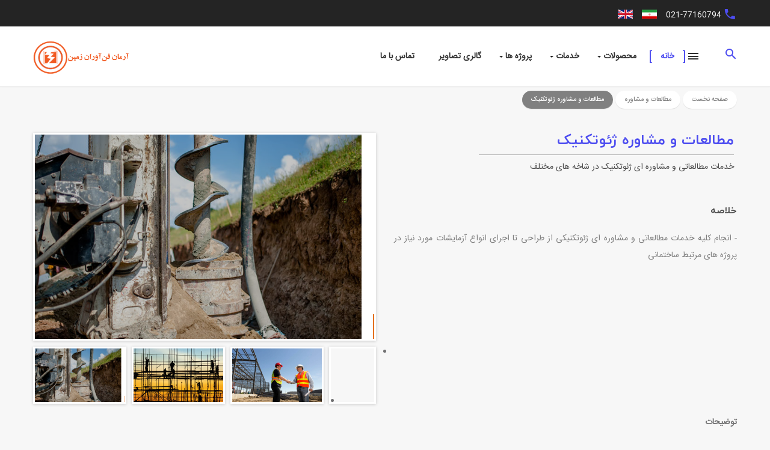

--- FILE ---
content_type: text/html; charset=utf-8
request_url: http://geoarmatech.com/fa/%D8%AE%D8%AF%D9%85%D8%A7%D8%AA/%D8%AE%D8%AF%D9%85%D8%A7%D8%AA-%D9%85%D8%B7%D8%A7%D9%84%D8%B9%D8%A7%D8%AA%DB%8C-%D9%88-%D9%85%D8%B4%D8%A7%D9%88%D8%B1%D9%87-%D8%A7%DB%8C-%DA%98%D8%A6%D9%88%D8%AA%DA%A9%D9%86%DB%8C%DA%A9
body_size: 7608
content:
<!DOCTYPE html> <html dir="rtl" lang="fa"> <head> <meta name="google-site-verification" content="ofO9Mj0aofvWIt2XITFcyE-Bg-iGIUeT4LKpDrI1pMY"/> <meta name="viewport" content="width=device-width, initial-scale=1, maximum-scale=1"> <meta http-equiv="X-UA-Compatible" content="IE=edge,chrome=1"> <meta http-equiv="Content-Type" content="text/html; charset=utf-8"/> <meta name="robots" content="index, follow"/> <title> مطالعات و مشاوره ژئوتکنیک</title> <meta name="description" content="خدمات مطالعاتی و مشاوره ای ژئوتکنیک در شاخه های مختلف"/> <link href="/GlobalItems/fonts/materialFontIcon/css/materialdesignicons.min.css" rel="stylesheet" media="all"/> <link rel="stylesheet" type="text/css" href="/GlobalItems/form-material/style/form-material.css" media="all"/> <link rel="stylesheet" type="text/css" href="/GlobalItems/bootstrap/css/bootstrap-rtl.css" media="all"/> <link rel="stylesheet" type="text/css" href="/themes/corporate7/static/css/base-rtl.min.css" media="all"/> <link rel="stylesheet" type="text/css" href="/themes/corporate7/static/css/pages/allcss-rtl.min.css" media="all"/> <script type="text/javascript" src="/GlobalItems/js/jquery-1.11.1.min.js"></script> <link id="siteThemeSettingsId" href="/fa/ThemesSettings/GetThemesSettingsForCss" rel="stylesheet"/> </head> <body> <input type="hidden" id="havecolor"/> <header> <div class="menu2"> <input type="checkbox" id="menuTrigger"/> <div class="menuResize"> <label for="menuTrigger" class="trigger"> <div class="line"></div> <div class="line"></div> <div class="line"></div> </label> <div class="scroll-menu"> <ul class="links"> <li class='link active noSub ripplelink2'> <a href="/">خانه</a> </li><li class='link have-sub ripplelink2'> <a href="#">محصولات</a> <ul><li class='link have-sub ripplelink2'> <a href="#">لرزه سنج ها</a> <ul><li class='link noSub ripplelink2'> <a href="/fa/صفحه/لرزه-سنج-کوتاه-دوره-زلزله-شناسی">کوتاه دوره</a> </li><li class='link noSub ripplelink2'> <a href="/fa/صفحه/لرزه-سنج-های-باند-پهن">باند پهن</a> </li><li class='link noSub ripplelink2'> <a href="/fa/صفحه/لرزه-سنج-دیجیتال">دیجیتال</a> </li><li class='link noSub ripplelink2'> <a href="/fa/صفحه/لرزه-سنج-های-درون-چاهی">درون چاهی</a> </li><li class='link noSub ripplelink2'> <a href="/fa/صفحه/لرزه-سنج-کف-اقیانوسی">کف اقیانوسی</a> </li></ul></li><li class='link noSub ripplelink2'> <a href="/fa/صفحه/شتابسنج-accelerograph">شتاب سنج ها</a> </li><li class='link noSub ripplelink2'> <a href="/fa/صفحه/دیجیتایزرها">دیجیتایزرها</a> </li><li class='link have-sub ripplelink2'> <a href="/fa/صفحه/ژئورادار">ژئو رادار</a> <ul><li class='link noSub ripplelink2'> <a href="/fa/صفحه/ژئورادار">ژئورادار</a> </li><li class='link noSub ripplelink2'> <a href="/fa/صفحه/انتن-های-ژئورادار-ژئورادار">آنتن ها</a> </li></ul></li><li class='link noSub ripplelink2'> <a href="/fa/صفحه/دوربین-دید-درون-چاهی">دوربین درون چاهی</a> </li><li class='link noSub ripplelink2'> <a href="/fa/صفحه/شیب-سنج-ها">شیب سنج ها</a> </li><li class='link noSub ripplelink2'> <a href="/fa/صفحه/بازرسی-و-امنیتی">بازرسی و امنیتی</a> </li></ul></li><li class='link have-sub ripplelink2'> <a href="/fa/دسته-بندی-خدمات/صفحه/1/تعداد-در-صفحه/50">خدمات</a> <ul><li class='link have-sub ripplelink2'> <a href="#">مطالعات و مشاوره</a> <ul><li class='link noSub ripplelink2'> <a href="/fa/خدمات/مطالعات-و-خدمات-ژئوفیزیک">ژئوفیزیک</a> </li><li class='link noSub ripplelink2'> <a href="/fa/خدمات/خدمات-مطالعاتی-و-مشاوره-ای-ژئوتکنیک">ژئوتکنیک</a> </li></ul></li><li class='link have-sub ripplelink2'> <a href="#">پیمانکاری</a> <ul><li class='link noSub ripplelink2'> <a href="/fa/خدمات/خدمات-ژئوفیزیکی--لرزه-نگاری--انفجار--ژئوالکتریک--ژئومغناطیس--شتابنگاری--مانیتورینگ">ژئوفیزیک</a> </li><li class='link have-sub ripplelink2'> <a href="#">ژئوتکنیک</a> <ul><li class='link noSub ripplelink2'> <a href="/fa/خدمات/عملیات-گمانه-زنی،-کمانه-ژئوتکنیکی">عملیات گمانه زنی </a> </li><li class='link noSub ripplelink2'> <a href="/fa/خدمات/ازمایشات-صحرایی">آزمایشات صحرایی</a> </li><li class='link noSub ripplelink2'> <a href="/fa/خدمات/تثبیت-و-پایدارسازی-گود">تثبیت و پایدار سازی گود</a> </li><li class='link noSub ripplelink2'> <a href="/fa/خدمات/سیستمهای-زهکش">سیستمهای زهکش و عایق</a> </li><li class='link noSub ripplelink2'> <a href="/fa/خدمات/تحکیم-بستر">تحکیم بستر</a> </li></ul></li></ul></li><li class='link noSub ripplelink2'> <a href="/fa/لیست-خدمات/تعمیر-ونگهداری/صفحه/1/تعداد-در-صفحه/50">تعمیر و نگهداری </a> </li><li class='link noSub ripplelink2'> <a href="http://geoarmatech4088.4080.ir/fa/%D9%84%DB%8C%D8%B3%D8%AA-%D8%AE%D8%AF%D9%85%D8%A7%D8%AA/%D9%BE%D8%B4%D8%AA%DB%8C%D8%A8%D8%A7%D9%86%DB%8C-%D9%85%D8%AD%D8%B5%D9%88%D9%84%D8%A7%D8%AA/%D8%B5%D9%81%D8%AD%D9%87/1/%D8%AA%D8%B9%D8%AF%D8%A7%D8%AF-%D8%AF%D8%B1-%D8%B5%D9%81%D8%AD%D9%87/50">پشتیبانی و ساماندهی</a> </li></ul></li><li class='link have-sub ripplelink2'> <a href="#">پروژه ها</a> <ul><li class='link noSub ripplelink2'> <a href="/fa/صفحه/پروژه-های-ژئوتکنیکی">ژئوتکنیک</a> </li><li class='link noSub ripplelink2'> <a href="/fa/صفحه/پروژه-های-ژئوفیزیکی">ژئوفیزیک</a> </li><li class='link noSub ripplelink2'> <a href="/fa/صفحه/پروژه-های-ابزار-دقیق">ابزار دقیق</a> </li></ul></li><li class='link noSub ripplelink2'> <a href="/fa/گالری/صفحه/1/تعداد-در-صفحه/30">گالری تصاویر </a> </li><li class='link noSub ripplelink2'> <a href="/fa/خانه/تماس-با-ما">تماس با ما</a> </li> </ul> </div> </div> </div> <div class="top"> <div class="container"> <div class="phone pull-left"> <i class="mdi mdi-phone"></i><span> 021-77160794</span> </div> <a class="lang pull-left" href="/fa"> <img src="/Themes/corporate7/static/img/fa.jpg" alt="" title=""> </a> <a class="lang pull-left" href="/en"> <img src="/Themes/corporate7/static/img/en.jpg" alt="" title=""> </a> <div class="social pull-right"> <div social-container="socialcontainer" online-edit='true' datawidget='{"Widget":[ {"WidgetName":"SocialNetwork","WidgetFarsiName":"تنظیمات شبکه" }]}' data-sectionid="SocialNetwork" class="social pull-right"> </div> </div> </div> </div> <div class="btm"> <div class="container"> <div class="search pull-left"> <div class="searchIn"> <div class="input-field"> <input id="lSerchTerm" type="text" class="form-control"> <label for="lSerchTerm" class="">جستجو...</label> </div> </div> <button class="magnify"><i class="mdi mdi-magnify"></i></button> <button class="mdi mdi-close"></button> </div> <nav class="menu pull-left"> <i class="mdi mdi-menu"></i> <ul> <li class="active-menu "> <a href="/"><span class="ripplelink">خانه</span></a> </li> <li class=" sub-menu"> <a href="#"> <span class="ripplelink">محصولات</span> </a> <ul> <li class=" sub-menu"> <a href="#"><span class="ripplelink">لرزه سنج ها</span></a> <ul> <li class=" "> <a href="/fa/صفحه/لرزه-سنج-کوتاه-دوره-زلزله-شناسی"><span class="ripplelink">کوتاه دوره</span></a> </li> <li class=" "> <a href="/fa/صفحه/لرزه-سنج-های-باند-پهن"><span class="ripplelink">باند پهن</span></a> </li> <li class=" "> <a href="/fa/صفحه/لرزه-سنج-دیجیتال"><span class="ripplelink">دیجیتال</span></a> </li> <li class=" "> <a href="/fa/صفحه/لرزه-سنج-های-درون-چاهی"><span class="ripplelink">درون چاهی</span></a> </li> <li class=" "> <a href="/fa/صفحه/لرزه-سنج-کف-اقیانوسی"><span class="ripplelink">کف اقیانوسی</span></a> </li> </ul> </li> <li class=" "> <a href="/fa/صفحه/شتابسنج-accelerograph"><span class="ripplelink">شتاب سنج ها</span></a> </li> <li class=" "> <a href="/fa/صفحه/دیجیتایزرها"><span class="ripplelink">دیجیتایزرها</span></a> </li> <li class=" sub-menu"> <a href="/fa/صفحه/ژئورادار"><span class="ripplelink">ژئو رادار</span></a> <ul> <li class=" "> <a href="/fa/صفحه/ژئورادار"><span class="ripplelink">ژئورادار</span></a> </li> <li class=" "> <a href="/fa/صفحه/انتن-های-ژئورادار-ژئورادار"><span class="ripplelink">آنتن ها</span></a> </li> </ul> </li> <li class=" "> <a href="/fa/صفحه/دوربین-دید-درون-چاهی"><span class="ripplelink">دوربین درون چاهی</span></a> </li> <li class=" "> <a href="/fa/صفحه/شیب-سنج-ها"><span class="ripplelink">شیب سنج ها</span></a> </li> <li class=" "> <a href="/fa/صفحه/بازرسی-و-امنیتی"><span class="ripplelink">بازرسی و امنیتی</span></a> </li> </ul> </li> <li class=" sub-menu"> <a href="/fa/دسته-بندی-خدمات/صفحه/1/تعداد-در-صفحه/50"> <span class="ripplelink">خدمات</span> </a> <ul> <li class=" sub-menu"> <a href="#"><span class="ripplelink">مطالعات و مشاوره</span></a> <ul> <li class=" "> <a href="/fa/خدمات/مطالعات-و-خدمات-ژئوفیزیک"><span class="ripplelink">ژئوفیزیک</span></a> </li> <li class=" "> <a href="/fa/خدمات/خدمات-مطالعاتی-و-مشاوره-ای-ژئوتکنیک"><span class="ripplelink">ژئوتکنیک</span></a> </li> </ul> </li> <li class=" sub-menu"> <a href="#"><span class="ripplelink">پیمانکاری</span></a> <ul> <li class=" "> <a href="/fa/خدمات/خدمات-ژئوفیزیکی--لرزه-نگاری--انفجار--ژئوالکتریک--ژئومغناطیس--شتابنگاری--مانیتورینگ"><span class="ripplelink">ژئوفیزیک</span></a> </li> <li class=" sub-menu"> <a href="#"><span class="ripplelink">ژئوتکنیک</span></a> <ul> <li class=" "> <a href="/fa/خدمات/عملیات-گمانه-زنی،-کمانه-ژئوتکنیکی"><span class="ripplelink">عملیات گمانه زنی </span></a> </li> <li class=" "> <a href="/fa/خدمات/ازمایشات-صحرایی"><span class="ripplelink">آزمایشات صحرایی</span></a> </li> <li class=" "> <a href="/fa/خدمات/تثبیت-و-پایدارسازی-گود"><span class="ripplelink">تثبیت و پایدار سازی گود</span></a> </li> <li class=" "> <a href="/fa/خدمات/سیستمهای-زهکش"><span class="ripplelink">سیستمهای زهکش و عایق</span></a> </li> <li class=" "> <a href="/fa/خدمات/تحکیم-بستر"><span class="ripplelink">تحکیم بستر</span></a> </li> </ul> </li> </ul> </li> <li class=" "> <a href="/fa/لیست-خدمات/تعمیر-ونگهداری/صفحه/1/تعداد-در-صفحه/50"><span class="ripplelink">تعمیر و نگهداری </span></a> </li> <li class=" "> <a href="http://geoarmatech4088.4080.ir/fa/%D9%84%DB%8C%D8%B3%D8%AA-%D8%AE%D8%AF%D9%85%D8%A7%D8%AA/%D9%BE%D8%B4%D8%AA%DB%8C%D8%A8%D8%A7%D9%86%DB%8C-%D9%85%D8%AD%D8%B5%D9%88%D9%84%D8%A7%D8%AA/%D8%B5%D9%81%D8%AD%D9%87/1/%D8%AA%D8%B9%D8%AF%D8%A7%D8%AF-%D8%AF%D8%B1-%D8%B5%D9%81%D8%AD%D9%87/50"><span class="ripplelink">پشتیبانی و ساماندهی</span></a> </li> </ul> </li> <li class=" sub-menu"> <a href="#"> <span class="ripplelink">پروژه ها</span> </a> <ul> <li class=" "> <a href="/fa/صفحه/پروژه-های-ژئوتکنیکی"><span class="ripplelink">ژئوتکنیک</span></a> </li> <li class=" "> <a href="/fa/صفحه/پروژه-های-ژئوفیزیکی"><span class="ripplelink">ژئوفیزیک</span></a> </li> <li class=" "> <a href="/fa/صفحه/پروژه-های-ابزار-دقیق"><span class="ripplelink">ابزار دقیق</span></a> </li> </ul> </li> <li class=" "> <a href="/fa/گالری/صفحه/1/تعداد-در-صفحه/30"><span class="ripplelink">گالری تصاویر </span></a> </li> <li class=" "> <a href="/fa/خانه/تماس-با-ما"><span class="ripplelink">تماس با ما</span></a> </li> </ul> </nav> <a class="logo pull-right" href="/"><img alt="" src="https://fastcdn.pro/filegallery/geoarmatech.com/Slides/arm-0.png" title=""> </a> </div> </div> </header> <input type="hidden" id="hasColorPallet"/> <div class="pages-wrappers"> <div class="container"> <div class="bread-crumb"> <ol itemscope itemtype="http://schema.org/BreadcrumbList"> <li itemprop="itemListElement" itemscope itemtype="http://schema.org/ListItem"> <a href='/fa' itemprop="item"> <span itemprop="name">صفحه نخست</span> </a> <meta itemprop="position" content='1'/> </li> <li itemprop="itemListElement" itemscope itemtype="http://schema.org/ListItem"> <a href='/fa/%D9%84%DB%8C%D8%B3%D8%AA-%D8%AE%D8%AF%D9%85%D8%A7%D8%AA/%D9%85%D8%B7%D8%A7%D9%84%D8%B9%D8%A7%D8%AA-%D9%88-%D9%85%D8%B4%D8%A7%D9%88%D8%B1%D9%87/%D8%B5%D9%81%D8%AD%D9%87/1/%D8%AA%D8%B9%D8%AF%D8%A7%D8%AF-%D8%AF%D8%B1-%D8%B5%D9%81%D8%AD%D9%87/50' itemprop="item"> <span itemprop="name">مطالعات و مشاوره</span> </a> <meta itemprop="position" content='2'/> </li> <li itemprop="itemListElement" itemscope itemtype="http://schema.org/ListItem"> <a href='/fa/خدمات/خدمات-مطالعاتی-و-مشاوره-ای-ژئوتکنیک' itemprop="item"> <span itemprop="name"> مطالعات و مشاوره ژئوتکنیک</span> </a> <meta itemprop="position" content='3'/> </li> </ol> </div> <div class="serviceIn"> <div class="row"> <div class="col-md-6 col-xs-12 pull-right"> <div class="galleryServ"> <div class="itemShow"> <div class="img"> <img src="https://fastcdn.pro/FileGallery/geoarmatech.com/geotechnical-pic.png" alt="geotechnical-pic.png" title="geotechnical-pic.png" data-qazy="true"/> </div> </div> <ul> <li> <div class="item"> <div class="img"> <img src="https://fastcdn.pro/FileGallery/geoarmatech.com/geotechnical-pic.png" alt="geotechnical-pic.png" title="geotechnical-pic.png" data-qazy="true"/> </div> </div> </li> <li> <div class="item"> <div class="img"> <img src="https://fastcdn.pro/FileGallery/geoarmatech.com/33.jpg" alt="33.jpg" title="33.jpg" data-qazy="true"/> </div> </div> </li> <li> <div class="item"> <div class="img"> <img src="https://fastcdn.pro/FileGallery/geoarmatech.com/36.jpg" alt="36.jpg" title="36.jpg" data-qazy="true"/> </div> </div> </li> <li><a data-toggle="modal" data-target="#modal-fullscreen" href="" class="more"><i class="mdi mdi-dots-horizontal"></i></a></li> </ul> </div> </div> <div class="col-md-6 col-xs-12"> <div class="title"> <div class="titleIn"> <h1 class="masterTitle"> مطالعات و مشاوره ژئوتکنیک </h1> <span data-limitedtext="60">خدمات مطالعاتی و مشاوره ای ژئوتکنیک در شاخه های مختلف</span> </div> </div> <div class="summery"> <strong>خلاصه</strong> <p data-limitedtext="830"> - انجام کلیه خدمات مطالعاتی و مشاوره ای ژئوتکنیکی از طراحی تا اجرای انواع آزمایشات مورد نیاز در پروژه های مرتبط ساختمانی </p> </div> </div> </div> <br/> <b>توضیحات</b> <p><span style="font-size:14px;">اهم فعاليتهاي اين شرکت در بخش خدمات مهندسي ژئوتکنيک به شرح زير مي باشد:<span dir="LTR"></span><br> <br> مطالعات ژئوتکنيک ( ساختگاهی ، خاص و پهنه بندی )<br> مطالعات ژئوتکنيک لرزه ای و پهنه بندی ( اثرساختگاهی ، روانگرايی ، تشديد و لغزش )<br> مطالعات زمين شناسی مهندسی<br> مطالعات و پهنه بندی مخاطرات حين زمين لرزه<br> مطالعات تحليل پايداری شيب وطراحی شيب ایمن<br> طراحی سازه های نگهبان موقت و دائم و تثبیت گود به روشهای مختلف و اجرای آن<br> طراحی سيستم زهکش ابنيه<br> طراحی و اجرای تحکيم بستر و بهسازی خاک<br> فعاليتهای صحرايی (حفاری، آزمایشات برجا و آزمایشات درون گمانه ای)<br> مطالعات مايکرو ترمور بصورت تک ايستگاهی جهت برآورد پريود تشديد ساختگاه<br> مطالعات مايکروترمور بصورت آرايه ای با استفاده از لرزه نگارهای باند پهن براي برآورد پروفيل سرعت موج برشی<br> &nbsp;</span><br> &nbsp;</p> </div> </div> </div> <footer> <div class="container"> <div class="row"> <div class="col-md-4 col-sm-3 col-xs-12"> <strong>اطلاعات تماس</strong> <div class="info"> <p><i class="mdi mdi-map-marker"></i><span>آدرس: تهران- خیابان دماوند-خیابان سیمتری نیروی هوایی- خیابان آقاجانی شرقی- پلاک 8 واحد 1</span></p> <p><i class="mdi mdi-deskphone"></i><span>021-77160794</span></p> <p><i class="mdi mdi-fax"></i><span>021-77423515</span></p> <p><i class="mdi mdi-email-variant"></i><span>Info@geoarmatech.com<br> geoarmatech@yahoo.com</span></p> </div> </div> <div class="col-md-2 col-sm-3 col-xs-12"> <strong>شرکتهای همکار</strong> <ul> <li><a href="http://www.R-Sensors.ru" target="_blank">R-SENSORS</a></li> <li><a href="https://geobit-instruments.com" target="_blank">GEObit</a></li> <li><a href="https://gaiacode.com" target="_blank">Gaiacode</a></li> <li><a href="http://geotechru.com" target="_blank">GEOTECH</a></li> </ul> </div> <div class="col-md-2 col-sm-3 col-xs-12"> <strong>.</strong> </div> <div class="col-md-4 col-sm-3 col-xs-12"> <form class="formValidation"> <div class="newsLetter"> <div class="row"> <div class="col-md-6"> <div class="input-field"> <input aria-invalid="true" aria-required="true" class="form-control dir-ltr" data-val="true" data-val-regex="ایمیل نامعتبر می باشد" data-val-regex-pattern="^([0-9a-zA-Z]([-\.\w]*[0-9a-zA-Z])*@([0-9a-zA-Z][-\w]*[0-9a-zA-Z]\.)+[a-zA-Z]{2,9})$" data-val-required="لطفا ایمیل را وارد نمایید" id="email" name="email" type="text" value=""/> <label for="email">ایمیل</label> <span class="field-validation-valid" data-valmsg-for="email" data-valmsg-replace="true"></span> </div> </div> <div class="col-md-6"> <div class="input-field"> <input aria-invalid="true" aria-required="true" class="form-control dir-ltr" data-val="true" data-val-regex="لطفا شماره تلفن معتبر وارد نمایید" data-val-regex-pattern="^\+[\u0661-\u0669]{10,16}$|^[\d]{10,16}$|^[\u0660-\u0669]{8,16}$|^\+[1-9]{10,16}$" data-val-required="لطفا شماره تلفن را وارد کنید" id="input20" name="phone" type="text" value=""/> <label for="phone">تلفن</label> <span class="field-validation-valid" data-valmsg-for="phone" data-valmsg-replace="true"></span> </div> </div> </div> <button class="btnCustom">عضویت در خبرنامه</button> </div> <div class="newsLetterIn"> <i class="close mdi mdi-close"></i> <span class="line"> <label></label> <span class="input-validate"> <img class="captcha feedback-input" id="m_imgCaptcha" alt="" src="" title="" onclick=" loadCaptcha(); " style="width: 200px; height: 50px;"/> </span> </span> <span class="line"> <label></label> <span class="input-validate"> <input class="name feedback-input" data-val="true" data-val-required="لطفا کد امنیتی را وارد کنید" id="captcha" name="captcha" placeholder="لطفا کد امنیتی را وارد کنید" type="text" value=""/> <span class="field-validation-valid" data-valmsg-for="captcha" data-valmsg-replace="true"></span> </span> </span> <input class="waitinginput" value="لطفاً منتظر بمانید......" type="button"> <button class="btnCustom ripplelink" onclick="sendNewsLetter(this)"><span>ارسال</span></button> <span class="input-validate"> <span id="newsLetterResult" class="result"></span> </span> </div> </form> <div social-container="socialcontainer" online-edit='true' datawidget='{"Widget":[ {"WidgetName":"SocialNetwork","WidgetFarsiName":"تنظیمات شبکه" }]}' data-sectionid="SocialNetwork" class="social pull-right"> </div> </div> </div> </div> <div class="copyRight"> <div class="container"> <div class="company pull-left"> <img alt="" src="https://fastcdn.pro/filegallery/geoarmatech.com/Slides/Farsi Logo.png" title=""> </div> <div class="developed pull-right"> <img src="/themes/corporate7/static/img/webone.png" alt="" title=""> <a target="_blank" href="https://webone.co" style="text-decoration: none">طراحی وب سایت شرکتی</a> </div> </div> </div> </footer> <span class="bgDark"></span> <button class="material-scrolltop" type="button"></button> <div class="modal fade" id="modal-fullscreen" tabindex="-1" role="dialog" aria-labelledby="myModalLabel" aria-hidden="true"> <div class="modal-dialog modal-lg2"> <div class="modal-content"> <div class="modal-header"> <button type="button" class="close" data-dismiss="modal"><span aria-hidden="true">&times;</span><span class="sr-only">Close</span></button> </div> <div class="modal-body"> <div class="galleryParent"> <div class="single-gallery"> <div id="slider1_container"> <div u="loading" class="loading"> <div class="loading1"> </div> <div class="loading2"> </div> </div> <div u="slides" class="slides"> <div> <figure><img u="image" alt="geotechnical-pic.png" title="geotechnical-pic.png" src="https://fastcdn.pro/FileGallery/geoarmatech.com/geotechnical-pic.png" itemprop="image" data-qazy="true"></figure> <div u="thumb"> <img class="i" src="https://fastcdn.pro/FileGallery/geoarmatech.com/geotechnical-pic.png" alt="geotechnical-pic.png" title="geotechnical-pic.png" data-qazy="true"/> </div> <div class="more"> <strong class="titleGallery">geotechnical-pic.png</strong> <p class="descGallery"></p> </div> </div> <div> <figure><img u="image" alt="33.jpg" title="33.jpg" src="https://fastcdn.pro/FileGallery/geoarmatech.com/33.jpg" itemprop="image" data-qazy="true"></figure> <div u="thumb"> <img class="i" src="https://fastcdn.pro/FileGallery/geoarmatech.com/33.jpg" alt="33.jpg" title="33.jpg" data-qazy="true"/> </div> <div class="more"> <strong class="titleGallery">33.jpg</strong> <p class="descGallery"></p> </div> </div> <div> <figure><img u="image" alt="36.jpg" title="36.jpg" src="https://fastcdn.pro/FileGallery/geoarmatech.com/36.jpg" itemprop="image" data-qazy="true"></figure> <div u="thumb"> <img class="i" src="https://fastcdn.pro/FileGallery/geoarmatech.com/36.jpg" alt="36.jpg" title="36.jpg" data-qazy="true"/> </div> <div class="more"> <strong class="titleGallery">36.jpg</strong> <p class="descGallery"></p> </div> </div> <div> <figure><img u="image" alt="26.jpg" title="26.jpg" src="https://fastcdn.pro/FileGallery/geoarmatech.com/26.jpg" itemprop="image" data-qazy="true"></figure> <div u="thumb"> <img class="i" src="https://fastcdn.pro/FileGallery/geoarmatech.com/26.jpg" alt="26.jpg" title="26.jpg" data-qazy="true"/> </div> <div class="more"> <strong class="titleGallery">26.jpg</strong> <p class="descGallery"></p> </div> </div> <div> <figure><img u="image" alt="geo220715-168-4o1bdl.jpg" title="geo220715-168-4o1bdl.jpg" src="https://fastcdn.pro/FileGallery/geoarmatech.com/geo220715-168-4o1bdl.jpg" itemprop="image" data-qazy="true"></figure> <div u="thumb"> <img class="i" src="https://fastcdn.pro/FileGallery/geoarmatech.com/geo220715-168-4o1bdl.jpg" alt="geo220715-168-4o1bdl.jpg" title="geo220715-168-4o1bdl.jpg" data-qazy="true"/> </div> <div class="more"> <strong class="titleGallery">geo220715-168-4o1bdl.jpg</strong> <p class="descGallery"></p> </div> </div> </div> <div u="thumbnavigator" class="jssort11"> <div u="slides" class="slides2"> <div u="prototype" class="p"> <div u="thumbnailtemplate" class="tp"></div> </div> </div> </div> </div> </div> </div> </div> </div> </div> </div> <script type="text/javascript" src="/GlobalItems/bootstrap/js/bootstrap.js"></script> <script type="text/javascript" src="/GlobalItems/js/temp.js"></script> <script type="text/javascript" src="/GlobalItems/form-material/style/form-material.js"></script> <script type="text/javascript" src="/Themes/corporate7/static/js/custom.js"></script> <script type="text/javascript" src="/Themes/corporate7/static/js/serviceIn/serviceIn.js"></script> <script>function GetOnLoad(){$.get("/fa/home/Public?viewName=OnLoadPartial",function(n){$("body").append(n)})}$(document).bind("scroll",function(){$(window).scrollTop()>$(window).height()&&(GetOnLoad(),$(document).unbind("scroll"))})</script> <script src="/fa/home/LoadAllJs?path=%7B%22JsFileRequests%22%3A%5B%7B%22FilePath%22%3A%22%2FThemes%2FViews%2FSharedItems%2FGeneralJs.cshtml%22%2C%22IncomingViewModelName%22%3Anull%2C%22JsFileRequestParameters%22%3A%5B%5D%7D%2C%7B%22FilePath%22%3A%22%2FThemes%2FViews%2FSharedItems%2F_LiveSearch.cshtml%22%2C%22IncomingViewModelName%22%3A%22Models.Lucene.LiveSearchViewModel%22%2C%22JsFileRequestParameters%22%3A%5B%7B%22Key%22%3A%22LiveSearchUrl%22%2C%22Value%22%3A%22%2Ffa%2FSearch%2FScoredTerms%22%7D%2C%7B%22Key%22%3A%22TargetInput%22%2C%22Value%22%3A%22lSerchTerm%22%7D%2C%7B%22Key%22%3A%22Width%22%2C%22Value%22%3A%22230%22%7D%2C%7B%22Key%22%3A%22Dir%22%2C%22Value%22%3A%22rtl%22%7D%5D%7D%5D%7D"></script> </body> </html>

--- FILE ---
content_type: text/css
request_url: http://geoarmatech.com/GlobalItems/fonts/materialFontIcon/css/materialdesignicons.min.css
body_size: 3432
content:
@font-face{font-family:"Material Design Icons";src:url(/GlobalItems/fonts/materialFontIcon/fonts/materialdesignicons-webfont.eot);src:url("/GlobalItems/fonts/materialFontIcon/fonts/materialdesignicons-webfont.eot") format("embedded-opentype"),url(/GlobalItems/fonts/materialFontIcon/fonts/materialdesignicons-webfont.woff2) format("woff2"),url(/GlobalItems/fonts/materialFontIcon/fonts/materialdesignicons-webfont.woff) format("woff"),url(/GlobalItems/fonts/materialFontIcon/fonts/materialdesignicons-webfont.ttf) format("truetype");font-weight:400;font-style:normal}.mdi:before,.mdi-set{display:inline-block;font:normal normal normal 24px/1 "Material Design Icons";font-size:inherit;text-rendering:auto;line-height:inherit;-webkit-font-smoothing:antialiased;-moz-osx-font-smoothing:grayscale}.mdi-account::before{content:"\F004"}.mdi-account-badge-horizontal::before{content:"\FDF0"}.mdi-account-circle::before{content:"\F009"}.mdi-account-circle-outline::before{content:"\FB31"}.mdi-account-group::before{content:"\F848"}.mdi-account-group-outline::before{content:"\FB34"}.mdi-account-outline::before{content:"\F013"}.mdi-account-plus::before{content:"\F014"}.mdi-account-plus-outline::before{content:"\F800"}.mdi-account-tie::before{content:"\FCBF"}.mdi-account-tie-outline::before{content:"\F00F5"}.mdi-alarm::before{content:"\F020"}.mdi-alert::before{content:"\F026"}.mdi-alert-circle::before{content:"\F028"}.mdi-alert-circle-outline::before{content:"\F5D6"}.mdi-alert-outline::before{content:"\F02A"}.mdi-antenna::before{content:"\F0144"}.mdi-apple::before{content:"\F035"}.mdi-apps::before{content:"\F03B"}.mdi-archive::before{content:"\F03C"}.mdi-arrow-down::before{content:"\F045"}.mdi-arrow-down-bold::before{content:"\F72D"}.mdi-arrow-down-bold-circle::before{content:"\F047"}.mdi-arrow-down-bold-circle-outline::before{content:"\F048"}.mdi-arrow-down-bold-outline::before{content:"\F9BE"}.mdi-arrow-down-circle::before{content:"\FCB7"}.mdi-arrow-down-circle-outline::before{content:"\FCB8"}.mdi-arrow-down-thick::before{content:"\F046"}.mdi-arrow-left::before{content:"\F04D"}.mdi-arrow-left-bold::before{content:"\F730"}.mdi-arrow-left-bold-circle::before{content:"\F04F"}.mdi-arrow-left-bold-circle-outline::before{content:"\F050"}.mdi-arrow-left-bold-outline::before{content:"\F9BF"}.mdi-arrow-left-circle::before{content:"\FCB9"}.mdi-arrow-left-circle-outline::before{content:"\FCBA"}.mdi-arrow-left-right::before{content:"\FE73"}.mdi-arrow-right::before{content:"\F054"}.mdi-arrow-left-thick::before{content:"\F04E"}.mdi-arrow-right-bold::before{content:"\F733"}.mdi-arrow-right-bold-circle::before{content:"\F056"}.mdi-arrow-right-bold-circle-outline::before{content:"\F057"}.mdi-arrow-right-bold-outline::before{content:"\F9C1"}.mdi-arrow-right-circle::before{content:"\FCBB"}.mdi-arrow-right-circle-outline::before{content:"\FCBC"}.mdi-arrow-right-thick::before{content:"\F055"}.mdi-arrow-up::before{content:"\F05D"}.mdi-arrow-up-bold::before{content:"\F736"}.mdi-arrow-up-bold-circle::before{content:"\F05F"}.mdi-arrow-up-bold-circle-outline::before{content:"\F060"}.mdi-arrow-up-bold-outline::before{content:"\F9C6"}.mdi-arrow-up-circle::before{content:"\FCBD"}.mdi-arrow-up-circle-outline::before{content:"\FCBE"}.mdi-arrow-up-thick::before{content:"\F05E"}.mdi-attachment::before{content:"\F066"}.mdi-barcode::before{content:"\F071"}.mdi-barcode-off::before{content:"\F0261"}.mdi-barcode-scan::before{content:"\F072"}.mdi-basket::before{content:"\F076"}.mdi-basket-outline::before{content:"\F01AC"}.mdi-bell::before{content:"\F09A"}.mdi-bell-outline::before{content:"\F09C"}.mdi-bell-ring::before{content:"\F09E"}.mdi-bell-ring-outline::before{content:"\F09F"}.mdi-bookmark::before{content:"\F0C0"}.mdi-bookmark-outline::before{content:"\F0C3"}.mdi-calendar::before{content:"\F0ED"}.mdi-calendar-blank::before{content:"\F0EE"}.mdi-calendar-clock::before{content:"\F0F0"}.mdi-clock-fast::before{content:"\F152"}.mdi-clock-time-eight-outline::before{content:"\F1452"}.mdi-camera::before{content:"\F100"}.mdi-camera-outline::before{content:"\FD39"}.mdi-cards-heart::before{content:"\F8CF"}.mdi-cart::before{content:"\F110"}.mdi-cart-outline::before{content:"\F111"}.mdi-cart-plus::before{content:"\F112"}.mdi-cellphone::before{content:"\F11C"}.mdi-cellphone-android::before{content:"\F11D"}.mdi-cellphone-iphone::before{content:"\F120"}.mdi-cellphone-key::before{content:"\F94E"}.mdi-chart-areaspline-variant::before{content:"\FEAE"}.mdi-chart-bar::before{content:"\F128"}.mdi-chart-gantt::before{content:"\F66C"}.mdi-chat::before{content:"\FB55"}.mdi-chat-outline::before{content:"\FEFB"}.mdi-chat-question-outline::before{content:"\F1739"}.mdi-check-all::before{content:"\F12D"}.mdi-check::before{content:"\F12C"}.mdi-check-bold::before{content:"\FE6E"}.mdi-check-circle::before{content:"\F5E0"}.mdi-check-circle-outline::before{content:"\F5E1"}.mdi-checkbox-marked::before{content:"\F132"}.mdi-checkbox-marked-circle::before{content:"\F133"}.mdi-checkbox-marked-circle-outline::before{content:"\F134"}.mdi-checkbox-marked-outline::before{content:"\F135"}.mdi-chevron-double-down::before{content:"\F13C"}.mdi-chevron-double-left::before{content:"\F13D"}.mdi-chevron-double-right::before{content:"\F13E"}.mdi-chevron-double-up::before{content:"\F13F"}.mdi-chevron-down::before{content:"\F140"}.mdi-chevron-down-box::before{content:"\F9D5"}.mdi-chevron-down-box-outline::before{content:"\F9D6"}.mdi-chevron-down-circle::before{content:"\FB0B"}.mdi-chevron-down-circle-outline::before{content:"\FB0C"}.mdi-chevron-left::before{content:"\F141"}.mdi-chevron-left-box::before{content:"\F9D7"}.mdi-chevron-left-box-outline::before{content:"\F9D8"}.mdi-chevron-left-circle::before{content:"\FB0D"}.mdi-chevron-left-circle-outline::before{content:"\FB0E"}.mdi-chevron-right::before{content:"\F142"}.mdi-chevron-right-box::before{content:"\F9D9"}.mdi-chevron-right-box-outline::before{content:"\F9DA"}.mdi-chevron-right-circle::before{content:"\FB0F"}.mdi-chevron-right-circle-outline::before{content:"\FB10"}.mdi-chevron-up::before{content:"\F143"}.mdi-chevron-up-box::before{content:"\F9DB"}.mdi-chevron-up-box-outline::before{content:"\F9DC"}.mdi-chevron-up-circle::before{content:"\FB11"}.mdi-chevron-up-circle-outline::before{content:"\FB12"}.mdi-clock::before{content:"\F953"}.mdi-clock-time-eight-outline::before{content:"\F1452"}.mdi-credit-card-marker-outline::before{content:"\FDBE"}.mdi-credit-card-outline::before{content:"\F19B"}.mdi-close::before{content:"\F156"}.mdi-close-thick::before{content:"\F1398"}.mdi-close-circle::before{content:"\F159"}.mdi-close-circle-outline::before{content:"\F15A"}.mdi-cloud-print::before{content:"\F165"}.mdi-code-tags::before{content:"\F174"}.mdi-comma::before{content:"\FE74"}.mdi-comment::before{content:"\F17A"}.mdi-comment-question-outline::before{content:"\F186"}.mdi-comment-text-outline::before{content:"\F189"}.mdi-compare::before{content:"\F18A"}.mdi-comment-outline::before{content:"\F182"}.mdi-credit-card::before{content:"\F0010"}.mdi-crosshairs-gps::before{content:"\F1A4"}.mdi-deskphone::before{content:"\F1C3"}.mdi-decagram-outline::before{content:"\F76D"}.mdi-delete-forever::before{content:"\F5E8"}.mdi-dots-horizontal-circle-outline::before{content:"\FB8D"}.mdi-delete-forever-outline::before{content:"\FB65"}.mdi-download::before{content:"\F1DA"}.mdi-email::before{content:"\F1EE"}.mdi-earth::before{content:"\F1E7"}.mdi-email-open::before{content:"\F1EF"}.mdi-email-outline::before{content:"\F1F0"}.mdi-email-variant::before{content:"\F5F0"}.mdi-eye::before{content:"\F208"}.mdi-eye-off::before{content:"\F209"}.mdi-eye-outline::before{content:"\F6CF"}.mdi-facebook::before{content:"\F20C"}.mdi-refresh::before{content:"\F450"}.mdi-fax::before{content:"\F212"}.mdi-file::before{content:"\F214"}.mdi-file-outline::before{content:"\F224"}.mdi-file-pdf::before{content:"\F225"}.mdi-file-pdf-outline::before{content:"\FE7D"}.mdi-filter::before{content:"\F232"}.mdi-filter-outline::before{content:"\F233"}.mdi-flip-horizontal::before{content:"\F0112"}.mdi-folder::before{content:"\F24B"}.mdi-folder-multiple::before{content:"\F253"}.mdi-folder-outline::before{content:"\F256"}.mdi-format-list-bulleted::before{content:"\F279"}.mdi-format-list-bulleted-square::before{content:"\FDAC"}.mdi-format-quote-close::before{content:"\F27E"}.mdi-format-quote-close-outline::before{content:"\F01D3"}.mdi-format-quote-open::before{content:"\F756"}.mdi-format-quote-open-outline::before{content:"\F01D2"}.mdi-gift::before{content:"\FE85"}.mdi-gift-outline::before{content:"\F2A1"}.mdi-google-play::before{content:"\F2BC"}.mdi-google-plus::before{content:"\F2BD"}.mdi-headphones::before{content:"\F2CB"}.mdi-headset::before{content:"\F2CE"}.mdi-heart::before{content:"\F2D1"}.mdi-heart-outline::before{content:"\F2D5"}.mdi-help-circle::before{content:"\F2D7"}.mdi-help-circle-outline::before{content:"\F625"}.mdi-home::before{content:"\F2DC"}.mdi-home-outline::before{content:"\F6A0"}.mdi-information-variant::before{content:"\F64E"}.mdi-instagram::before{content:"\F2FE"}.mdi-laptop::before{content:"\F322"}.mdi-lead-pencil::before{content:"\F64F"}.mdi-link::before{content:"\F337"}.mdi-link-variant::before{content:"\F339"}.mdi-linkedin::before{content:"\F33B"}.mdi-lock::before{content:"\F33E"}.mdi-lock-open::before{content:"\F33F"}.mdi-lock-outline::before{content:"\F341"}.mdi-login-variant::before{content:"\F5FC"}.mdi-magnify::before{content:"\F349"}.mdi-magnify-minus::before{content:"\F34A"}.mdi-magnify-minus-outline::before{content:"\F6EB"}.mdi-magnify-plus::before{content:"\F34B"}.mdi-magnify-plus-outline::before{content:"\F6EC"}.mdi-map-marker::before{content:"\F34E"}.mdi-map-marker-outline::before{content:"\F7D8"}.mdi-map-marker-radius::before{content:"\F352"}.mdi-menu::before{content:"\F35C"}.mdi-menu-down::before{content:"\F35D"}.mdi-menu-down-outline::before{content:"\F6B5"}.mdi-menu-left::before{content:"\F35E"}.mdi-menu-left-outline::before{content:"\FA01"}.mdi-menu-right::before{content:"\F35F"}.mdi-menu-right-outline::before{content:"\FA02"}.mdi-menu-up::before{content:"\F360"}.mdi-menu-up-outline::before{content:"\F6B6"}.mdi-minus::before{content:"\F374"}.mdi-palette::before{content:"\F3D8"}.mdi-pen::before{content:"\F3EA"}.mdi-pencil::before{content:"\F3EB"}.mdi-pencil-outline::before{content:"\FC92"}.mdi-phone::before{content:"\F3F2"}.mdi-phone-classic::before{content:"\F602"}.mdi-phone-in-talk::before{content:"\F3F6"}.mdi-phone-in-talk-outline::before{content:"\F01AD"}.mdi-phone-outline::before{content:"\FDCC"}.mdi-phone-settings::before{content:"\F3FD"}.mdi-pinterest::before{content:"\F407"}.mdi-play::before{content:"\F40A"}.mdi-play-circle::before{content:"\F40C"}.mdi-play-circle-outline::before{content:"\F40D"}.mdi-play-outline::before{content:"\FF38"}.mdi-play-pause::before{content:"\F40E"}.mdi-pause::before{content:"\F3E4"}.mdi-plus::before{content:"\F415"}.mdi-power::before{content:"\F425"}.mdi-power-standby::before{content:"\F905"}.mdi-printer::before{content:"\F42A"}.mdi-reload::before{content:"\F453"}.mdi-reply::before{content:"\F45A"}.mdi-repeat::before{content:"\F456"}.mdi-restore::before{content:"\F99A"}.mdi-rotate-left::before{content:"\F465"}.mdi-shield-lock-outline::before{content:"\FCCC"}.mdi-shield-account::before{content:"\F88F"}.mdi-shield-check-outline::before{content:"\FCC8"}.mdi-shield-key::before{content:"\FBC4"}.mdi-select-compare::before{content:"\FAD8"}.mdi-selection-marker::before{content:"\F1283"}.mdi-send::before{content:"\F48A"}.mdi-send-outline::before{content:"\F0190"}.mdi-share-variant::before{content:"\F497"}.mdi-sort::before{content:"\F4BA"}.mdi-sort-ascending::before{content:"\F4BC"}.mdi-signal-variant::before{content:"\F60A"}.mdi-timer-outline::before{content:"\F51B"}.mdi-tablet::before{content:"\F4F6"}.mdi-image-text::before{content:"\F160D"}.mdi-comment-text-multiple-outline::before{content:"\F861"}.mdi-tag::before{content:"\F4F9"}.mdi-tag-outline::before{content:"\F4FC"}.mdi-telegram::before{content:"\F501"}.mdi-thumb-down::before{content:"\F511"}.mdi-thumb-down-outline::before{content:"\F512"}.mdi-thumb-up::before{content:"\F513"}.mdi-thumb-up-outline::before{content:"\F514"}.mdi-truck::before{content:"\F53D"}.mdi-truck-delivery::before{content:"\F53E"}.mdi-twitter::before{content:"\F544"}.mdi-tshirt-crew-outline::before{content:"\F53F"}.mdi-skype::before{content:"\F4AF"}.mdi-star::before{content:"\F4CE"}.mdi-star-outline::before {content:"\F4D2"}.mdi-storefront-outline::before{content:"\F10C1"}.mdi-view-grid::before{content:"\F570"}.mdi-view-list::before{content:"\F572"}.mdi-web::before{content:"\F59F"}.mdi-whatsapp::before{content:"\F5A3"}.mdi-window-close::before{content:"\F5AD"}.mdi-youtube::before{content:"\F5C3"}.mdi-blank::before{content:"\F68C";visibility:hidden}.mdi-18px.mdi-set,.mdi-18px.mdi:before{font-size:18px}.mdi-24px.mdi-set,.mdi-24px.mdi:before{font-size:24px}.mdi-36px.mdi-set,.mdi-36px.mdi:before{font-size:36px}.mdi-48px.mdi-set,.mdi-48px.mdi:before{font-size:48px}.mdi-dark:before{color:rgba(0,0,0,.54)}.mdi-dark.mdi-inactive:before{color:rgba(0,0,0,.26)}.mdi-light:before{color:#fff}.mdi-light.mdi-inactive:before{color:rgba(255,255,255,.3)}.mdi-rotate-45:before{-webkit-transform:rotate(45deg);-ms-transform:rotate(45deg);transform:rotate(45deg)}.mdi-rotate-90:before{-webkit-transform:rotate(90deg);-ms-transform:rotate(90deg);transform:rotate(90deg)}.mdi-rotate-135:before{-webkit-transform:rotate(135deg);-ms-transform:rotate(135deg);transform:rotate(135deg)}.mdi-rotate-180:before{-webkit-transform:rotate(180deg);-ms-transform:rotate(180deg);transform:rotate(180deg)}.mdi-rotate-225:before{-webkit-transform:rotate(225deg);-ms-transform:rotate(225deg);transform:rotate(225deg)}.mdi-rotate-270:before{-webkit-transform:rotate(270deg);-ms-transform:rotate(270deg);transform:rotate(270deg)}.mdi-rotate-315:before{-webkit-transform:rotate(315deg);-ms-transform:rotate(315deg);transform:rotate(315deg)}.mdi-flip-h:before{-webkit-transform:scaleX(-1);transform:scaleX(-1);filter:FlipH;-ms-filter:"FlipH"}.mdi-flip-v:before{-webkit-transform:scaleY(-1);transform:scaleY(-1);filter:FlipV;-ms-filter:"FlipV"}.mdi-spin:before{-webkit-animation:mdi-spin 2s infinite linear;animation:mdi-spin 2s infinite linear}@-webkit-keyframes mdi-spin{0%{-webkit-transform:rotate(0deg);transform:rotate(0deg)}100%{-webkit-transform:rotate(359deg);transform:rotate(359deg)}}@keyframes mdi-spin{0%{-webkit-transform:rotate(0deg);transform:rotate(0deg)}100%{-webkit-transform:rotate(359deg);transform:rotate(359deg)}}

--- FILE ---
content_type: text/css
request_url: http://geoarmatech.com/themes/corporate7/static/css/base-rtl.min.css
body_size: 13197
content:
:root{--color1:#ff9934;--color2:#242424;--color-font:#000;--color-font2:#fff;}.clear{clear:both;display:table;content:'';}.ripplelink{display:block;text-decoration:none;position:relative;overflow:hidden;-webkit-transition:all .2s ease;-moz-transition:all .2s ease;-o-transition:all .2s ease;transition:all .2s ease;z-index:0;}.ripplelink2{display:block;text-decoration:none;position:relative;overflow:hidden;-webkit-transition:all .2s ease;-moz-transition:all .2s ease;-o-transition:all .2s ease;transition:all .2s ease;z-index:0;}.ripplelink:hover{z-index:1000;}.ripplelink2:hover{z-index:1000;}.ink{display:block;position:absolute;background:rgba(255,255,255,.3);border-radius:100%;-webkit-transform:scale(0);-moz-transform:scale(0);-o-transform:scale(0);transform:scale(0);}.ink2{display:block;position:absolute;background:rgba(15,44,102,.2);border-radius:100%;-webkit-transform:scale(0);-moz-transform:scale(0);-o-transform:scale(0);transform:scale(0);}.animate{-webkit-animation:ripple .65s linear;-moz-animation:ripple .65s linear;-ms-animation:ripple .65s linear;-o-animation:ripple .65s linear;animation:ripple .65s linear;}@-webkit-keyframes ripple{100%{opacity:0;-webkit-transform:scale(2.5);}}@-moz-keyframes ripple{100%{opacity:0;-moz-transform:scale(2.5);}}@-o-keyframes ripple{100%{opacity:0;-o-transform:scale(2.5);}}@keyframes ripple{100%{opacity:0;transform:scale(2.5);}}.text-center{text-align:-moz-center;text-align:-webkit-center;text-align:center;}.text-right{text-align:-moz-right;text-align:-webkit-right;text-align:right;}.text-left{text-align:-moz-left;text-align:-webkit-left;text-align:left;}.text-justify{text-align:-moz-justify;text-align:-webkit-justify;text-align:justify;}.limit-text{white-space:nowrap;text-overflow:ellipsis;overflow:hidden;}.modal-backdrop{z-index:999;}@-webkit-keyframes anim1{0%{-webkit-transform:rotateY(180deg);transform:rotateY(180deg);}50%{-webkit-transform:rotateY(0deg);transform:rotateY(0deg);}100%{-webkit-transform:rotateY(180deg);transform:rotateY(180deg);}}@keyframes anim1{0%{-webkit-transform:rotateY(180deg);-ms-transform:rotateY(180deg);transform:rotateY(180deg);}50%{-webkit-transform:rotateY(0deg);-ms-transform:rotateY(0deg);transform:rotateY(0deg);}100%{-webkit-transform:rotateY(180deg);-ms-transform:rotateY(180deg);transform:rotateY(180deg);}}.controls{position:fixed;z-index:100000000;width:200px;background:#212124;left:0;top:0;color:#e0e0e0;padding:0;height:100%;transform:translateX(-100%);-webkit-transform:translateX(-100%);-moz-transform:translateX(-100%);-ms-transform:translateX(-100%);-o-transform:translateX(-100%);-webkit-transition:.6s;-moz-transition:.6s;-ms-transition:.6s;-o-transition:.6s;transition:.6s;}.controls i{width:44px;height:44px;background:#212124;font-size:17pt;position:absolute;right:-44px;text-align:center;line-height:2;top:0;cursor:pointer;-webkit-transition:.8s;-moz-transition:.8s;-ms-transition:.8s;-o-transition:.8s;transition:.8s;}.controls i:before{display:block;animation:2s infinite anim1;-webkit-animation:2s infinite anim1;-moz-animation:2s infinite anim1;-ms-animation:2s infinite anim1;-o-animation:2s infinite anim1;}.controls i:hover{color:#fff;}.controls label{margin-bottom:33px;color:#fff;font-family:iranyekan;font-weight:bold;font-size:12pt;border-bottom:1px solid rgba(255,255,255,.1);display:block;padding:15px 15px 10px;}.controls ul{padding:0 25px;margin-bottom:25px;}.controls ul li{margin-bottom:10px;}.controls ul li input{display:inline-block;vertical-align:middle;border:0;background:transparent;width:30px;height:30px;margin-left:7px;-moz-border-radius:15px;-webkit-border-radius:15px;-khtml-border-radius:15px;border-radius:15px;padding:0;cursor:pointer;}.controls ul li span{display:inline-block;vertical-align:middle;font-size:9pt;}.controls ul:after{clear:both;display:table;content:'';}.controls .btnCustom{margin:auto;display:block;}.controls.open{transform:translateX(0);-webkit-transform:translateX(0);-moz-transform:translateX(0);-ms-transform:translateX(0);-o-transform:translateX(0);}.controls.open i:before{animation:none;-webkit-animation:none;-moz-animation:none;-ms-animation:none;-o-animation:none;}.input-field{margin-top:0;margin-bottom:18px;}.input-field label{color:#999;top:2px;font-size:10.5pt;}.input-field label.active{opacity:0;}.input-field i{position:absolute;left:0;top:2px;color:var(--color1);font-size:10.5pt;font-style:normal;-webkit-transition:.2s;-moz-transition:.2s;-ms-transition:.2s;-o-transition:.2s;transition:.2s;}.input-field i.active{opacity:0;}.input-field input{font-size:10.5pt;margin:0;}.input-field textarea{min-height:110px;font-size:10.5pt;margin:0;}.input-field textarea~label{top:inherit;bottom:2px;}@media only screen and (min-width:1220px){.container{width:1200px;}}@media only screen and (min-width:1480px){.container{width:1380px;}}body{position:relative;}.dir-ltr{direction:ltr;}img,table{max-width:100%;}.btnCustom{min-width:152px;height:42px;position:relative;z-index:1;-webkit-transition:.9s;-moz-transition:.9s;-ms-transition:.9s;-o-transition:.9s;transition:.9s;text-align:-moz-center;text-align:-webkit-center;text-align:center;padding:11px 10px;cursor:pointer;border:0;font-size:10.5pt;-moz-border-radius:5px;-webkit-border-radius:5px;-khtml-border-radius:5px;border-radius:5px;color:var(--color1);line-height:1.1;display:inline-block;border:1px solid var(--color1);background:transparent;}.btnCustom:hover,.btnCustom:focus{color:var(--color-font);background:var(--color1);}@-webkit-keyframes input-highlight{0%{background-size:0 2px,100% 1px;}100%{background-size:100% 2px,100% 1px;}}@keyframes input-highlight{0%{background-size:0 2px,100% 1px;}100%{background-size:100% 2px,100% 1px;}}.form-control:focus{outline:none;-webkit-animation:input-highlight .5s forwards;animation:input-highlight .5s forwards;background-size:0 2px,100% 1px;}.form-group.has-success .control-label{color:#0f9d58;}.form-group.has-success input.form-control:not(.empty)~.floating-label{color:#0f9d58;}.form-group.has-info .form-control{box-shadow:none;}.input-group .form-control-wrapper{margin-right:5px;margin-left:5px;}.input-group .form-control-wrapper .form-control{float:none;}.input-group .input-group-addon{border:0;background:transparent;}.input-group .input-group-btn .btn{border-radius:4px;margin:0;}.form-control-wrapper input[type=file]{opacity:0;position:absolute;top:0;right:0;bottom:0;left:0;width:100%;height:100%;z-index:100;}.tp-ct-form .form-group{margin-bottom:25px;}.tp-ct-form .control-label{font-weight:normal;color:#847774;text-align:left;}.control-label{-webkit-font-smoothing:antialiased;margin-bottom:0;font-size:11pt;}.wpcf7-form .form-group label{font-weight:normal;}.wpcf7-form-control{border:0;background-repeat:no-repeat;background-position:center bottom,center -webkit-calc(99%);background-position:center bottom,center -moz-calc(99%);background-position:center bottom,center calc(100% - 1px);background-position:center bottom;}span.field-validation-valid{font-size:8.5pt !important;color:#f00;display:none;}span.field-validation-error{font-size:8.5pt !important;color:#f00;}.result{clear:both;display:block;font-size:11pt;color:var(--color1);}.reload{vertical-align:middle;cursor:pointer;font-style:normal;float:right;font-size:19pt;-webkit-transition:all ease-in-out .4s;-moz-transition:all ease-in-out .4s;-ms-transition:all ease-in-out .4s;-o-transition:all ease-in-out .4s;transition:all ease-in-out .4s;}.reload:before{content:"";font-family:'Glyphicons Halflings';}.reload:hover{color:var(--color1);}.waitinginput{display:none;width:auto;height:35px;line-height:.5;color:#000;border:0;background:none;}.submit{background:var(--color1);border:0;cursor:pointer;font-size:14pt;text-align:-moz-center;text-align:-webkit-center;text-align:center;-webkit-transition:background .5s ease-in;-moz-transition:background .5s ease-in;-ms-transition:background .5s ease-in;-o-transition:background .5s ease-in;transition:background .5s ease-in;padding:2px 15px;}.submit:hover{background:var(--color1);}input[type="submit"]{background:var(--color1);border:0;cursor:pointer;font-size:15pt;text-align:-moz-center;text-align:-webkit-center;text-align:center;-webkit-transition:background .5s ease-in;-moz-transition:background .5s ease-in;-ms-transition:background .5s ease-in;-o-transition:background .5s ease-in;transition:background .5s ease-in;padding:2px 15px;}input[type="submit"]:hover{background:var(--color1);}input:not([type]),input[type=text],input[type=password],input[type=email],input[type=url],input[type=time],input[type=date],input[type=datetime],input[type=datetime-local],input[type=tel],input[type=number],input[type=search],textarea.materialize-textarea{border:0 !important;}input:not([type]):focus:not([readonly])+label,input[type=text]:focus:not([readonly])+label,input[type=password]:focus:not([readonly])+label,input[type=email]:focus:not([readonly])+label,input[type=url]:focus:not([readonly])+label,input[type=time]:focus:not([readonly])+label,input[type=date]:focus:not([readonly])+label,input[type=datetime]:focus:not([readonly])+label,input[type=datetime-local]:focus:not([readonly])+label,input[type=tel]:focus:not([readonly])+label,input[type=number]:focus:not([readonly])+label,input[type=search]:focus:not([readonly])+label,textarea.materialize-textarea:focus:not([readonly])+label{color:var(--color1);}.dr-ltr{direction:ltr;}p{color:#808080;text-align:-moz-justify;text-align:-webkit-justify;text-align:justify;text-justify:inter-word;font-size:10.5pt;line-height:2;}@font-face{font-family:iranyekan;font-style:normal;font-weight:normal;src:url('/GlobalItems/fonts/iranyekan/eot/iranyekanwebbold.eot?');src:url('/GlobalItems/fonts/iranyekan/eot/iranyekanwebbold.eot?#iefix') format('embedded-opentype'),url('/GlobalItems/fonts/iranyekan/woff2/iranyekanwebbold.woff2') format('woff2'),url('/GlobalItems/fonts/iranyekan/woff/iranyekanwebbold.woff') format('woff'),url('/GlobalItems/fonts/iranyekan/ttf/iranyekanwebbold.ttf') format('truetype');}@font-face{font-family:IRANSans2;font-style:normal;font-weight:normal;src:url('/GlobalItems/fonts/iranSans/eot/IRANSansWeb_Medium.eot?');src:url('/GlobalItems/fonts/iranSans/eot/IRANSansWeb_Medium.eot?#iefix') format('embedded-opentype'),url('/GlobalItems/fonts/iranSans/woff2/IRANSansWeb_Medium.woff2') format('woff2'),url('/GlobalItems/fonts/iranSans/woff/IRANSansWeb_Medium.woff') format('woff'),url('/GlobalItems/fonts/iranSans/ttf/IRANSansWeb_Medium.ttf') format('truetype');}@font-face{font-family:IRANSans;font-style:normal;font-weight:normal;src:url('/GlobalItems/fonts/iranSans/eot/IRANSansWeb.eot?');src:url('/GlobalItems/fonts/iranSans/eot/IRANSansWeb.eot?#iefix') format('embedded-opentype'),url('/GlobalItems/fonts/iranSans/woff2/IRANSansWeb.woff2') format('woff2'),url('/GlobalItems/fonts/iranSans/woff/IRANSansWeb.woff') format('woff'),url('/GlobalItems/fonts/iranSans/ttf/IRANSansWeb.ttf') format('truetype');}body,html{font-family:IRANSans,tahoma,'Cabin',sans-serif;margin:0;padding:0;line-height:1.5;color:#727273;width:100%;}a:focus,*:focus{outline:none;}textarea{resize:none;}button{font-family:IRANSans,tahoma,'Cabin',sans-serif !important;}button:focus{background:inherit;}div.infiniteScrollLoading{text-align:-moz-center;text-align:-webkit-center;text-align:center;clear:both;display:none;}.productImg{width:477px;height:283px;}hr{margin:1px;}p,ul{padding:0;margin:0;}a{text-decoration:none;-webkit-transition:all .4s ease-in-out;-moz-transition:all .4s ease-in-out;-ms-transition:all .4s ease-in-out;-o-transition:all .4s ease-in-out;transition:all .4s ease-in-out;box-sizing:border-box;color:var(--color1);}a:hover,a:focus{color:var(--color2);-webkit-transition:all .4s ease-in-out;-moz-transition:all .4s ease-in-out;-ms-transition:all .4s ease-in-out;-o-transition:all .4s ease-in-out;transition:all .4s ease-in-out;text-decoration:none;}a:hover,a:focus{text-decoration:none;}label{font-weight:normal;}img{border:0;}li{list-style:none;}:focus{outline:none;}.clearfix{clear:both;display:block;}h1,h2,h3,h4,h5,h6{margin:0;font-weight:bold;}button{font-family:IRANSans,tahoma,Cabin,sans-serif;}input:not([type]):focus:not([readonly]),input[type=text]:focus:not([readonly]),input[type=password]:focus:not([readonly]),input[type=email]:focus:not([readonly]),input[type=url]:focus:not([readonly]),input[type=time]:focus:not([readonly]),input[type=date]:focus:not([readonly]),input[type=datetime]:focus:not([readonly]),input[type=datetime-local]:focus:not([readonly]),input[type=tel]:focus:not([readonly]),input[type=number]:focus:not([readonly]),input[type=search]:focus:not([readonly]),textarea.materialize-textarea:focus:not([readonly]){border-bottom:0;box-shadow:none;}.form-control{background-image:-moz-linear-gradient(var(--color1),var(--color1)),-moz-linear-gradient(#808080,#808080) !important;background-image:-webkit-gradient(var(--color1),var(--color1)),-webkit-gradient(#808080,#808080) !important;background-image:-webkit-linear-gradient(var(--color1),var(--color1)),-webkit-linear-gradient(#808080,#808080) !important;background-image:-o-linear-gradient(var(--color1),var(--color1)),-o-linear-gradient(#808080,#808080) !important;background-image:-ms-linear-gradient(var(--color1),var(--color1)),-ms-linear-gradient(#808080,#808080) !important;background-image:linear-gradient(var(--color1),var(--color1)),linear-gradient(#808080,#808080) !important;filter:progid:DXImageTransform.Microsoft.gradient(startColorstr='var(--color1)',endColorstr='#808080',GradientType=1);background-size:0 2px,100% 1px;background-repeat:no-repeat;background-position:center bottom,center -webkit-calc(99%);background-position:center bottom,center -moz-calc(99%);background-position:center bottom,center calc(99%);background-position:center bottom;}header{background:#fff;-webkit-box-shadow:0 1px 1px 0 rgba(3,3,3,.1);-moz-box-shadow:0 1px 1px 0 rgba(3,3,3,.1);box-shadow:0 1px 1px 0 rgba(3,3,3,.1);position:relative;z-index:999;}header .top{background:var(--color2);height:44px;}header .top .phone{color:var(--color-font2);font-size:10pt;margin-top:13px;}header .top .phone i{color:var(--color1);font-size:17pt;line-height:1;margin-left:3px;}header .top .phone *{display:inline-block;vertical-align:middle;}header .top .lang{margin-right:15px;margin-top:14px;}header .top .lang img{width:25px;}header .top .social a{width:49px;height:44px;color:var(--color-font2);opacity:.4;float:left;text-align:-moz-center;text-align:-webkit-center;text-align:center;font-size:16pt;border-right:1px solid rgba(255,255,255,.2);border-left:1px solid rgba(255,255,255,.2);line-height:2;-webkit-transition:.6s;-moz-transition:.6s;-ms-transition:.6s;-o-transition:.6s;transition:.6s;}header .top .social a svg{width:30px;position:relative;top:4px;}header .top .social a svg path{fill:var(--color-font2) !important;}header .top .social a:hover{background:var(--color1);border-color:var(--color1);opacity:1;}header .top:after{clear:both;display:table;content:'';}header .btm{position:relative;}header .btm:after{clear:both;display:table;content:'';}header .search{width:51px;overflow:hidden;height:44px;-webkit-transition:.5s;-moz-transition:.5s;-ms-transition:.5s;-o-transition:.5s;transition:.5s;position:absolute;top:25px;z-index:99;}header .search .magnify{width:51px;border:0;background:transparent;color:var(--color1);font-size:18pt;line-height:1.8;-webkit-transition:.5s;-moz-transition:.5s;-ms-transition:.5s;-o-transition:.5s;transition:.5s;padding:0;z-index:1;position:absolute;right:-15px;top:0;height:44px;-webkit-transition:.8s;-moz-transition:.8s;-ms-transition:.8s;-o-transition:.8s;transition:.8s;}header .search .magnify:hover{background:var(--color2);color:var(--color-font2);right:0;}header .search .searchIn{transform:translateX(200%);-webkit-transform:translateX(200%);-moz-transform:translateX(200%);-ms-transform:translateX(200%);-o-transform:translateX(200%);-webkit-transition:.6s;-moz-transition:.6s;-ms-transition:.6s;-o-transition:.6s;transition:.6s;right:93px;position:absolute;height:35px;top:5px;width:320px;}header .search .searchIn .input-field{margin:0;float:right;}header .search .searchIn .input-field input{background:transparent !important;padding:0;border:0 !important;height:35px;color:var(--color-font2);font-size:10pt;}header .search .searchIn .input-field label{top:8px;right:0;color:var(--color-font2);}header .search button.mdi.mdi-close{padding:0;font-size:17pt;color:var(--color-font2);background:transparent;border:0;position:absolute;left:100%;top:6px;-webkit-transition:.5s;-moz-transition:.5s;-ms-transition:.5s;-o-transition:.5s;transition:.5s;}header .search button.mdi.mdi-close:hover{color:var(--color1);}header .search:after{clear:both;display:table;content:'';}header .search.open{width:450px;background:var(--color2);}header .search.open .magnify{background:var(--color2);color:var(--color-font2);right:0;}header .search.open .searchIn{transform:translateX(0%);-webkit-transform:translateX(0%);-moz-transform:translateX(0%);-ms-transform:translateX(0%);-o-transform:translateX(0%);}header .search.open button.mdi.mdi-close{left:7px;}header .logo{margin-top:10px;position:relative;display:block;height:80px;width:200px;}header .logo img{max-height:80px;position:absolute;top:0;left:0;bottom:0;margin:auto;}header .menufix{position:fixed !important;width:100% !important;right:0;margin:0 !important;top:0;animation:.5s ease .027s normal both 1 running header-anim;-webkit-animation:.5s ease .027s normal both 1 running header-anim;-moz-animation:.5s ease .027s normal both 1 running header-anim;-ms-animation:.5s ease .027s normal both 1 running header-anim;-o-animation:.5s ease .027s normal both 1 running header-anim;background:#fff;-webkit-box-shadow:0 1px 1px 0 rgba(3,3,3,.1);-moz-box-shadow:0 1px 1px 0 rgba(3,3,3,.1);box-shadow:0 1px 1px 0 rgba(3,3,3,.1);z-index:999;}header .menufix .logo,header .menufix .search{display:none;}header .menufix nav.menu i.mdi-menu{margin-top:17px;}header .menufix nav.menu>ul>li:before,header .menufix nav.menu>ul>li:after{top:15px;}header .menufix nav.menu>ul>li>a{padding:17.5px 20px;}header .menufix nav.menu>ul>li.sub-menu>a:before{top:28px;}header .menufix:after{clear:both;display:table;content:'';}header:after{clear:both;display:table;content:'';}@-webkit-keyframes header-anim{from{opacity:.5;-webkit-transform:translateY(-100px);transform:translateY(-100px);}to{opacity:1;-webkit-transform:translateY(0);transform:translateY(0);}}@keyframes header-anim{from{opacity:.5;-webkit-transform:translateY(-100px);-ms-transform:translateY(-100px);transform:translateY(-100px);}to{opacity:1;-webkit-transform:translateY(0);-ms-transform:translateY(0);transform:translateY(0);}}.action-buttons-root.tada{width:60px;height:60px;line-height:60px;background-color:#98cb00;color:#fff;font-size:25px;line-height:64px;bottom:110px;}.nws-section.layouts-action-buttons-section .action-buttons-wrapper{display:flex;z-index:1050;align-items:center;position:fixed;bottom:15px;right:15px;}.nws-section.layouts-action-buttons-section .action-buttons-wrapper.directionUp{flex-direction:column-reverse;}.nws-section.layouts-action-buttons-section .action-buttons-wrapper .action-buttons-root{display:block;position:relative;text-align:center;border-radius:50%;}.nws-section.layouts-action-buttons-section .action-buttons-wrapper .action-buttons-root .icon{display:inline-block;}.nws-section.layouts-action-buttons-section .action-buttons-wrapper .action-buttons-root .label{display:inline-block;color:#fff;background-color:rgba(0,0,0,.5);border-radius:5px;padding:0 5px;line-height:25px;font-size:12px;-webkit-transform:translateY(-50%);-moz-transform:translateY(-50%);-ms-transform:translateY(-50%);-o-transform:translateY(-50%);transform:translateY(-50%);position:absolute;top:50%;right:calc(100% + 10px);bottom:auto;left:auto;}.nws-section.layouts-action-buttons-section .action-buttons-wrapper .action-buttons-root i.icon{transition:transform 250ms cubic-bezier(.4,0,.2,1) 0s,opacity 250ms cubic-bezier(.4,0,.2,1) 0s;}@media(pointer:coarse){.nws-section.layouts-action-buttons-section .action-buttons-wrapper .action-buttons-root.active+.action-buttons-inner-wrapper{pointer-events:auto;}}@media(pointer:coarse){.nws-section.layouts-action-buttons-section .action-buttons-wrapper .action-buttons-root.active+.action-buttons-inner-wrapper{pointer-events:auto;}.nws-section.layouts-action-buttons-section .action-buttons-wrapper .action-buttons-root.active+.action-buttons-inner-wrapper .action-button{opacity:1;-webkit-transform:scale(1);-moz-transform:scale(1);-ms-transform:scale(1);-o-transform:scale(1);transform:scale(1);transition:transform .2s cubic-bezier(.4,0,.2,1) 0s,opacity .8s,height 0s linear 0s,margin 0s linear 0s;}}@media(pointer:fine){.nws-section.layouts-action-buttons-section .action-buttons-wrapper .action-buttons-root:hover+.action-buttons-inner-wrapper{pointer-events:auto;}.nws-section.layouts-action-buttons-section .action-buttons-wrapper .action-buttons-root:hover+.action-buttons-inner-wrapper .action-button{opacity:1;-webkit-transform:scale(1);-moz-transform:scale(1);-ms-transform:scale(1);-o-transform:scale(1);transform:scale(1);transition:transform .2s cubic-bezier(.4,0,.2,1) 0s,opacity .8s,height 0s linear 0s,margin 0s linear 0s;}}.nws-section.layouts-action-buttons-section .action-buttons-wrapper .action-buttons-inner-wrapper{pointer-events:none;display:flex;display:-webkit-flex;flex:0 1 auto;-webkit-flex:0 1 auto;flex-direction:column;padding-bottom:48px;margin-bottom:80px;}.nws-section.layouts-action-buttons-section .action-buttons-wrapper .action-buttons-inner-wrapper:hover{pointer-events:auto;}.nws-section.layouts-action-buttons-section .action-buttons-wrapper .action-buttons-inner-wrapper:hover .action-button{opacity:1;-webkit-transform:scale(1);-moz-transform:scale(1);-ms-transform:scale(1);-o-transform:scale(1);transform:scale(1);transition:transform .2s cubic-bezier(.4,0,.2,1) 0s,opacity .8s,height 0s linear 0s,margin 0s linear 0s;}.nws-section.layouts-action-buttons-section .action-buttons-wrapper .action-buttons-inner-wrapper .action-button{display:block;position:relative;color:rgba(0,0,0,.54);margin:8px;width:40px;height:40px;line-height:40px;text-align:center;border-radius:50%;padding:0;font-size:20px;min-width:0;box-shadow:0 3px 5px -1px rgba(0,0,0,.2),0 6px 10px 0 rgba(0,0,0,.14),0 1px 18px 0 rgba(0,0,0,.12);box-sizing:border-box;transition:transform .2s cubic-bezier(.4,0,.2,1) 0s,opacity .8s;background-color:#fff;opacity:0;transform:scale(0);}.nws-section.layouts-action-buttons-section .action-buttons-wrapper .action-buttons-inner-wrapper .action-button .icon{display:inline-block;}.nws-section.layouts-action-buttons-section .action-buttons-wrapper .action-buttons-inner-wrapper .action-button .label{display:inline-block;color:#fff;background-color:rgba(0,0,0,.5);border-radius:5px;padding:0 5px;line-height:25px;font-size:12px;-webkit-transform:translateY(-50%);-moz-transform:translateY(-50%);-ms-transform:translateY(-50%);-o-transform:translateY(-50%);transform:translateY(-50%);position:absolute;top:50%;right:calc(100% + 10px);bottom:auto;left:auto;}.nws-section.layouts-action-buttons-section .action-buttons-wrapper .action-buttons-inner-wrapper .action-button i.icon{color:rgba(0,0,0,.54);background:0 0;line-height:40px;}.nws-section.layouts-action-buttons-section .action-buttons-wrapper:hover .action-buttons-root{animation:none;}@-webkit-keyframes hvr-icon-wobble-horizontal{16.65%{-webkit-transform:translateX(6px);transform:translateX(6px);}33.3%{-webkit-transform:translateX(-5px);transform:translateX(-5px);}49.95%{-webkit-transform:translateX(4px);transform:translateX(4px);}66.6%{-webkit-transform:translateX(-2px);transform:translateX(-2px);}83.25%{-webkit-transform:translateX(1px);transform:translateX(1px);}100%{-webkit-transform:translateX(0);transform:translateX(0);}}@keyframes hvr-icon-wobble-horizontal{16.65%{-webkit-transform:translateX(6px);transform:translateX(6px);}33.3%{-webkit-transform:translateX(-5px);transform:translateX(-5px);}49.95%{-webkit-transform:translateX(4px);transform:translateX(4px);}66.6%{-webkit-transform:translateX(-2px);transform:translateX(-2px);}83.25%{-webkit-transform:translateX(1px);transform:translateX(1px);}100%{-webkit-transform:translateX(0);transform:translateX(0);}}@-webkit-keyframes hvr-icon-wobble-vertical{16.65%{-webkit-transform:translateY(6px);transform:translateY(6px);}33.3%{-webkit-transform:translateY(-5px);transform:translateY(-5px);}49.95%{-webkit-transform:translateY(4px);transform:translateY(4px);}66.6%{-webkit-transform:translateY(-2px);transform:translateY(-2px);}83.25%{-webkit-transform:translateY(1px);transform:translateY(1px);}100%{-webkit-transform:translateY(0);transform:translateY(0);}}@keyframes hvr-icon-wobble-vertical{16.65%{-webkit-transform:translateY(6px);transform:translateY(6px);}33.3%{-webkit-transform:translateY(-5px);transform:translateY(-5px);}49.95%{-webkit-transform:translateY(4px);transform:translateY(4px);}66.6%{-webkit-transform:translateY(-2px);transform:translateY(-2px);}83.25%{-webkit-transform:translateY(1px);transform:translateY(1px);}100%{-webkit-transform:translateY(0);transform:translateY(0);}}span#gotoTop{opacity:0;z-index:299;position:fixed;width:40px;height:40px;background-color:#98cb00;box-shadow:2px 2px 5px 0 rgba(0,0,0,.5);font-size:20px;line-height:36px;text-align:center;color:#fff;top:auto;left:auto;bottom:50px;cursor:pointer;-webkit-border-radius:2px;-moz-border-radius:2px;border-radius:50%;-webkit-transition:all .3s ease-in-out;-moz-transition:all .3s ease-in-out;-ms-transition:all .3s ease-in-out;-o-transition:all .3s ease-in-out;transition:all .3s ease-in-out;left:30px;}span#gotoTop:before{content:"" !important;font-family:FontAwesome !important;font-style:normal !important;font-weight:400 !important;font-variant:normal !important;position:relative;top:2px;opacity:1;}span#gotoTop:hover{background-color:#608000;}@-webkit-keyframes tada{0%{-webkit-transform:scaleX(1);transform:scaleX(1);}10%,20%{-webkit-transform:scale3d(.9,.9,.9) rotate(-3deg);transform:scale3d(.9,.9,.9) rotate(-3deg);}30%,50%,70%,90%{-webkit-transform:scale3d(1.1,1.1,1.1) rotate(3deg);transform:scale3d(1.1,1.1,1.1) rotate(3deg);}40%,60%,80%{-webkit-transform:scale3d(1.1,1.1,1.1) rotate(-3deg);transform:scale3d(1.1,1.1,1.1) rotate(-3deg);}to{-webkit-transform:scaleX(1);transform:scaleX(1);}}@keyframes tada{0%{-webkit-transform:scaleX(1);transform:scaleX(1);}10%,20%{-webkit-transform:scale3d(.9,.9,.9) rotate(-3deg);transform:scale3d(.9,.9,.9) rotate(-3deg);}30%,50%,70%,90%{-webkit-transform:scale3d(1.1,1.1,1.1) rotate(3deg);transform:scale3d(1.1,1.1,1.1) rotate(3deg);}40%,60%,80%{-webkit-transform:scale3d(1.1,1.1,1.1) rotate(-3deg);transform:scale3d(1.1,1.1,1.1) rotate(-3deg);}to{-webkit-transform:scaleX(1);transform:scaleX(1);}}.tada{-webkit-animation-name:tada;animation-name:tada;}.animated{-webkit-animation-duration:1s;-webkit-animation-fill-mode:both;animation-duration:1s;animation-fill-mode:both;}.animated.infinite{-webkit-animation-iteration-count:infinite;animation-iteration-count:infinite;}.animated.slow{-webkit-animation-duration:2s;animation-duration:2s;}nav.menu{position:relative;margin-right:61px;-webkit-transition:.5s;-moz-transition:.5s;-ms-transition:.5s;-o-transition:.5s;transition:.5s;}nav.menu i.mdi-menu{float:right;font-size:17pt;line-height:1;margin-top:39px;color:var(--color2);cursor:pointer;}nav.menu>ul{float:right;-webkit-transition:.5s;-moz-transition:.5s;-ms-transition:.5s;-o-transition:.5s;transition:.5s;}nav.menu>ul>li{float:right;z-index:1;-webkit-transition:all .3s ease;-moz-transition:all .3s ease;-ms-transition:all .3s ease;-o-transition:all .3s ease;transition:all .3s ease;position:relative;font-size:16pt;}nav.menu>ul>li:before{content:"[";position:absolute;right:0;top:37px;-webkit-transition:.5s;-moz-transition:.5s;-ms-transition:.5s;-o-transition:.5s;transition:.5s;opacity:0;}nav.menu>ul>li:after{content:"]";position:absolute;left:0;top:37px;-webkit-transition:.5s;-moz-transition:.5s;-ms-transition:.5s;-o-transition:.5s;transition:.5s;opacity:0;}nav.menu>ul>li>a{position:relative;display:block;overflow:visible;-webkit-transition:0s;-moz-transition:0s;-ms-transition:0s;-o-transition:0s;transition:0s;padding:39.5px 20px;}nav.menu>ul>li>a>span{position:relative;font-size:10.5pt;text-align:-moz-center;text-align:-webkit-center;text-align:center;display:block;color:#333;z-index:1;font-weight:bold;}nav.menu>ul>li>a span.ink2.animate{position:absolute;padding:0;}nav.menu>ul>li>a span.ink2.animate:before{display:none;}nav.menu>ul>li>ul{display:none;position:absolute;width:230px;background:#fff;z-index:-1 !important;-webkit-box-shadow:0 10px 5px 0 rgba(3,3,3,.3);-moz-box-shadow:0 10px 5px 0 rgba(3,3,3,.3);box-shadow:0 10px 5px 0 rgba(3,3,3,.3);font-family:IRANSans2;}nav.menu>ul>li>ul li{float:right;z-index:1;display:block;width:100%;position:relative;border-bottom:1px solid #ededed;}nav.menu>ul>li>ul li a{color:#73809b;display:block;font-size:10.5pt;padding:15px 35px 15px 10px;-webkit-transition:.3s;-moz-transition:.3s;-ms-transition:.3s;-o-transition:.3s;transition:.3s;position:relative;overflow:hidden;}nav.menu>ul>li>ul li a span{display:block;position:relative;-webkit-transition:.3s;-moz-transition:.3s;-ms-transition:.3s;-o-transition:.3s;transition:.3s;}nav.menu>ul>li>ul li a:after{content:'';width:5px;height:100%;background:var(--color1);position:absolute;right:0;top:0;-webkit-transition:.3s;-moz-transition:.3s;-ms-transition:.3s;-o-transition:.3s;transition:.3s;transform:translateX(100%);-webkit-transform:translateX(100%);-moz-transform:translateX(100%);-ms-transform:translateX(100%);-o-transform:translateX(100%);}nav.menu>ul>li>ul li:hover>a{background:#f9f9f9;}nav.menu>ul>li>ul li:hover>a span{color:var(--color1);}nav.menu>ul>li>ul li:hover>a:after{transform:translateX(0);-webkit-transform:translateX(0);-moz-transform:translateX(0);-ms-transform:translateX(0);-o-transform:translateX(0);}nav.menu>ul>li>ul li ul{display:none;position:absolute;width:230px;z-index:1;background:#fff;-webkit-box-shadow:0 10px 5px 0 rgba(3,3,3,.3);-moz-box-shadow:0 10px 5px 0 rgba(3,3,3,.3);box-shadow:0 10px 5px 0 rgba(3,3,3,.3);right:230px;top:0;}nav.menu>ul>li>ul li:last-child{border:0;}nav.menu>ul>li>ul li.sub-menu>a:before{content:"";font-family:"Material Design Icons";left:10px;top:10px;right:inherit;font-size:17pt;}nav.menu>ul>li>ul:after{clear:both;display:table;content:'';}nav.menu>ul>li:hover>a span{color:var(--color1);}nav.menu>ul li.sub-menu>a{position:relative;}nav.menu>ul li.sub-menu>a::before{content:"";position:absolute;-webkit-transition:0s;-moz-transition:0s;-ms-transition:0s;-o-transition:0s;transition:0s;}nav.menu>ul>li.sub-menu>a{position:relative;}nav.menu>ul>li.sub-menu>a:before{left:10px;border-right:3px solid transparent;border-left:3px solid transparent;border-top:3px solid var(--color2);top:49px;}nav.menu>ul>li.sub-menu:hover>a:before{border-top-color:var(--color1);}nav.menu .active-menu:before,nav.menu .active-menu:after{opacity:1;color:var(--color1);}nav.menu .active-menu>a:before{border-top-color:var(--color1) !important;}nav.menu .active-menu>a span{color:var(--color1);}.closed>ul{opacity:0;}.myhidden{opacity:0;}.dropdown-inline{display:inline-block;position:relative;}#jquery-script-menu{position:fixed;height:90px;width:100%;top:0;right:0;border-top:5px solid #316594;background:#fff;-moz-box-shadow:0 2px 3px 0 rgba(0,0,0,.16);-webkit-box-shadow:0 2px 3px 0 rgba(0,0,0,.16);box-shadow:0 2px 3px 0 rgba(0,0,0,.16);z-index:999;padding:10px 0;-webkit-box-sizing:content-box;-moz-box-sizing:content-box;box-sizing:content-box;}.jquery-script-center{width:960px;margin:0 auto;}.jquery-script-center ul{width:212px;float:right;line-height:45px;margin:0;padding:0;list-style:none;}.jquery-script-center a{text-decoration:none;}.jquery-script-ads{width:728px;height:90px;float:left;}.jquery-script-clear{clear:both;height:0;}.dropdown .dropdown-menu .caret{border:4px solid transparent;border-right-color:#000;position:absolute;left:6px;top:9px;}.dropdown-menu{min-width:250px;}.dropdown-menu>li.open>a{background-color:#f5f5f5;color:#262626;text-decoration:none;}.dropdown-menu .dropdown-menu{right:100%;margin:0;left:auto;top:-1px;}.dropdown-menu-right .dropdown-menu,.navbar-right .dropdown-menu .dropdown-menu,.pull-right .dropdown-menu .dropdown-menu{right:auto;left:100%;}.dropdown-menu.animated{-webkit-animation-duration:.3s;animation-duration:.3s;}.dropdown-menu.animated:before{content:" ";display:block;height:100%;right:0;position:absolute;top:0;width:100%;z-index:99;}.dropdownhover-top{margin-bottom:2px;margin-top:0;}.navbar-fixed-bottom .dropdown-menu .dropdown-menu,.dropdownhover-top .dropdown-menu{bottom:-1px;top:auto;}.navbar-nav>li>.dropdown-menu{margin-bottom:0;}.dropdownhover-bottom{-webkit-transform-origin:50% 0;transform-origin:50% 0;}.dropdownhover-left{-webkit-transform-origin:100% 50%;transform-origin:100% 50%;}.dropdownhover-right{-webkit-transform-origin:0 50%;transform-origin:0 50%;}.dropdownhover-top{-webkit-transform-origin:50% 100%;transform-origin:50% 100%;}ul.menu{margin:0;padding:0;}ul.menu:after{clear:both;display:table;content:'';}ul.menu>li{float:right;list-style:none;}ul.menu>li>a{padding:15px;display:block;color:#fff;}ul.menu>li:first-child>a{padding-right:0;}ul.dropdown-menu{border:0;-webkit-box-shadow:0 2px 5px 0 rgba(0,0,0,.16),0 2px 10px 0 rgba(0,0,0,.12);-moz-box-shadow:0 2px 5px 0 rgba(0,0,0,.16),0 2px 10px 0 rgba(0,0,0,.12);box-shadow:0 2px 5px 0 rgba(0,0,0,.16),0 2px 10px 0 rgba(0,0,0,.12);}.dropdown-menu>li>a:hover,.dropdown-menu>li>a:focus{color:#fff;text-decoration:none;background:#ee6e73;}.animated{-webkit-animation-duration:1s;animation-duration:1s;-webkit-animation-fill-mode:both;animation-fill-mode:both;}.animated.infinite{-webkit-animation-iteration-count:infinite;animation-iteration-count:infinite;}.animated.hinge{-webkit-animation-duration:2s;animation-duration:2s;}.animated.bounceIn,.animated.bounceOut,.animated.flipOutX,.animated.flipOutY{-webkit-animation-duration:.75s;animation-duration:.75s;}@-webkit-keyframes zoomIn{0%{opacity:0;-webkit-transform:scale3d(.3,.3,.3);transform:scale3d(.3,.3,.3);}50%{opacity:1;}}@keyframes zoomIn{0%{opacity:0;-webkit-transform:scale3d(.3,.3,.3);transform:scale3d(.3,.3,.3);}50%{opacity:1;}}.zoomIn{-webkit-animation-name:zoomIn;animation-name:zoomIn;}.menu2{display:none;}@media only screen and (max-width:992px){.menu{display:none;}.menu2{display:block;}}.dropdown-menu>li>a{display:block;padding:3px 20px;clear:both;font-weight:normal;line-height:1.42857143;color:#333;white-space:nowrap;}.dropup,.dropdown{position:relative;}.menuMobile{position:relative;height:30px;background-color:#0f191f;display:none;}.css-script-ads{padding-right:240px;margin:0;}.scroll-menu{max-height:675px;overflow:overlay;opacity:0;}#menuTrigger:checked~.menuResize .scroll-menu{opacity:1;}.menuResize{position:fixed;top:0;right:0;z-index:999;max-height:880px;width:240px;overflow:hidden;pointer-events:none;-webkit-user-select:none;-moz-user-select:none;-ms-user-select:none;user-select:none;padding-top:55px;padding-bottom:15px;}.menuResize *{-webkit-backface-visibility:hidden;backface-visibility:hidden;}#menuTrigger:checked~.menuResize{pointer-events:auto;background:var(--color2);}#menuTrigger:checked~.menu h3{-webkit-transform:translate3d(0,0,0);transform:translate3d(0,0,0);-webkit-transition-delay:.2s;transition-delay:.2s;}#menuTrigger:checked~.menuResize .link,#menuTrigger:checked~.menuResize .heade-featurer-resize,#menuTrigger:checked~.menuResize .search-resize{-webkit-transition-delay:.2s;transition-delay:.2s;}#menuTrigger:checked~.menuResize .link,#menuTrigger:checked~.menuResize .top{-webkit-transition-delay:.2s;transition-delay:.2s;}#menuTrigger:checked~.menuResize .link{-webkit-transform:translate3d(0,0,0);transform:translate3d(0,0,0);}#menuTrigger:checked~.menuResize .heade-featurer-resize,#menuTrigger:checked~.menuResize .search-resize{-webkit-transform:translate3d(0,0,0);transform:translate3d(0,0,0);}#menuTrigger:checked~.menuResize .top{-webkit-transform:translate3d(0,0,0);transform:translate3d(0,0,0);}.menuResize .links{position:relative;z-index:1;list-style:none;color:var(--color-font);direction:rtl;padding-bottom:0;text-align:-moz-right;text-align:-webkit-right;text-align:right;overflow:hidden;}.menuResize .heade-featurer-resize,.menuResize .search-resize{-webkit-transition:-webkit-transform .4s ease-in-out;transition:transform .4s ease-in-out;}.menuResize .top{-webkit-transition:-webkit-transform .4s ease-in-out;transition:transform .4s ease-in-out;}.menuResize .link{font-size:9pt;line-height:1;margin:0;padding:0;-webkit-transition:-webkit-transform .4s ease-in-out;transition:transform .4s ease-in-out;}.menuResize .link:nth-child(1){-webkit-transform:translate3d(-100%,0,0);transform:translate3d(-100%,0,0);}.menuResize .link:nth-child(2){-webkit-transform:translate3d(-200%,0,0);transform:translate3d(-200%,0,0);}.menuResize .link:nth-child(3){-webkit-transform:translate3d(-300%,0,0);transform:translate3d(-300%,0,0);}.menuResize .link:nth-child(4){-webkit-transform:translate3d(-400%,0,0);transform:translate3d(-400%,0,0);}.menuResize .link:nth-child(5){-webkit-transform:translate3d(-500%,0,0);transform:translate3d(-500%,0,0);}.menuResize .link:nth-child(6){-webkit-transform:translate3d(-600%,0,0);transform:translate3d(-600%,0,0);}.menuResize .link:nth-child(7){-webkit-transform:translate3d(-700%,0,0);transform:translate3d(-700%,0,0);}.menuResize .link:nth-child(8){-webkit-transform:translate3d(-800%,0,0);transform:translate3d(-800%,0,0);}.menuResize .link:nth-child(9){-webkit-transform:translate3d(-900%,0,0);transform:translate3d(-900%,0,0);}.menuResize .link:nth-child(10){-webkit-transform:translate3d(-1000%,0,0);transform:translate3d(-1000%,0,0);}.menuResize .link:nth-child(11){-webkit-transform:translate3d(-1100%,0,0);transform:translate3d(-1100%,0,0);}.menuResize .heade-featurer-resize{-webkit-transform:translate3d(-1200%,0,0);transform:translate3d(-1200%,0,0);}.menuResize .top{-webkit-transform:translate3d(-1100%,0,0);transform:translate3d(-1100%,0,0);}.menuResize .link a{display:block;color:currentColor;padding:15px;text-decoration:none;color:var(--color-font2);font-size:10.5pt;}.menuResize .link>a:hover{background-color:rgba(255,255,255,.1);}.menuResize .trigger{position:absolute;z-index:0;top:0;right:0;width:44px;height:44px;cursor:pointer;pointer-events:auto;-webkit-transition:all .4s ease-in-out;transition:all .4s ease-in-out;-webkit-transition-property:-webkit-transform,box-shadow;transition-property:transform,box-shadow;-webkit-transform:translate3d(0,0,0);transform:translate3d(0,0,0);background:var(--color1);color:var(--color-font);margin:0;}.menuResize .trigger:before{content:'';position:absolute;top:0;right:0;height:100%;width:100%;border-radius:inherit;overflow:hidden;-webkit-transform:translate3d(0,0,0);transform:translate3d(0,0,0);-webkit-transition:box-shadow .2s .4s ease-in-out;transition:box-shadow .2s .4s ease-in-out;}#menuTrigger:checked~.menuResize .trigger{-webkit-transform:translate3d(-195px,0,0);transform:translate3d(-195px,0,0);box-shadow:0 0 0 880px var(--color2);background:var(--color2);}#menuTrigger:checked~.menuResize .trigger:before{-webkit-transition-delay:0s;transition-delay:0s;}#menuTrigger:checked~.menuResize .trigger .line:nth-child(1){-webkit-transform:translateY(0) translate3d(-50%,-50%,0);transform:translateY(0) translate3d(-50%,-50%,0);-ms-transform:rotate(130deg);-webkit-transform:rotate(130deg);transform:rotate(130deg);left:0;right:0;margin:auto;background:var(--color-font2);}#menuTrigger:checked~.menuResize .trigger .line:nth-child(2){display:none;}#menuTrigger:checked~.menuResize .trigger .line:nth-child(3){-webkit-transform:translateY(0) translate3d(-50%,-50%,0);transform:translateY(0) translate3d(-50%,-50%,0);-ms-transform:rotate(-130deg);-webkit-transform:rotate(-130deg);transform:rotate(-130deg);left:0;right:0;margin:auto;background:var(--color-font2);}#menuTrigger:checked~.menuResize .scroll1{-webkit-transform:translate3d(0,0,0);transform:translate3d(0,0,0);}.menuResize .trigger .line{position:absolute;top:50%;left:50%;background:var(--color2);height:2px;width:26px;-webkit-transform:translate3d(-50%,-50%,0);transform:translate3d(-50%,-50%,0);-webkit-transition:-webkit-transform .4s ease-in-out;transition:transform .4s ease-in-out;border:0 !important;-moz-border-radius:5px;-webkit-border-radius:5px;-khtml-border-radius:5px;border-radius:5px;}.menuResize .trigger .line:nth-child(1){-webkit-transform:translateY(-5px) translate3d(-50%,-50%,0);transform:translateY(-5px) translate3d(-50%,-50%,0);}.menuResize .trigger .line:nth-child(3){-webkit-transform:translateY(5px) translate3d(-50%,-50%,0);transform:translateY(5px) translate3d(-50%,-50%,0);}#menuTrigger{position:fixed;top:0;right:-20px;}ul.links li.have-sub ul{display:none;}ul.links li.have-sub ul li a{padding:15px 25px;}.have-sub>a:after{content:'+';font-size:10pt;vertical-align:middle;padding-right:13px;position:absolute;top:17px;}.open-li>a:after{content:'-' !important;}ul.links li.have-sub ul>li a:before{content:'-';margin-left:3px;}ul.links li.have-sub ul>li ul li a{padding:10px 35px;}ul.links li.have-sub ul>li ul li ul li a{padding:10px 45px;}.menuResize .active>a{background-color:rgba(255,255,255,.1);}.material-scrolltop{display:block;position:fixed;width:0;height:0;bottom:50px;right:15px;left:inherit;padding:0;outline:none;border:none;-webkit-box-shadow:0 3px 10px rgba(0,0,0,.5);-moz-box-shadow:0 3px 10px rgba(0,0,0,.5);box-shadow:0 3px 10px rgba(0,0,0,.5);cursor:pointer;-moz-border-radius:50%;-webkit-border-radius:50%;-khtml-border-radius:50%;border-radius:50%;background:var(--color1);-webkit-transition:all .8s cubic-bezier(.25,.25,0,1);-moz-transition:all .8s cubic-bezier(.25,.25,0,1);-ms-transition:all .8s cubic-bezier(.25,.25,0,1);-o-transition:all .8s cubic-bezier(.25,.25,0,1);transition:all .8s cubic-bezier(.25,.25,0,1);-webkit-tap-highlight-color:rgba(0,0,0,0);z-index:998;background-image:url(/Themes/corporate7/static/img/top-arrow.svg);background-position:center 50%;background-repeat:no-repeat;-webkit-background-size:35%;-moz-background-size:35%;-o-background-size:35%;background-size:35%;color:var(--color-font);}.material-scrolltop::before{position:absolute;top:50%;left:50%;transform:translate(-50%,-50%);-webkit-transform:translate(-50%,-50%);-moz-transform:translate(-50%,-50%);-ms-transform:translate(-50%,-50%);-o-transform:translate(-50%,-50%);content:"";width:0;-moz-border-radius:100%;-webkit-border-radius:100%;-khtml-border-radius:100%;border-radius:100%;background-image:url(/Themes/corporate7/static/img/top-arrow.svg);background-position:center 50%;background-repeat:no-repeat;-webkit-background-size:35%;-moz-background-size:35%;-o-background-size:35%;background-size:35%;}.material-scrolltop:after{pointer-events:none;position:absolute;width:100%;height:100%;content:'';-webkit-box-sizing:content-box;-moz-box-sizing:content-box;box-sizing:content-box;top:-2px;left:-2px;padding:2px;z-index:-1;-webkit-transition:-webkit-transform .8s,opacity .8s;-moz-transition:-moz-transform .8s,opacity .8s;transition:transform .8s,opacity .8s;-moz-border-radius:50%;-webkit-border-radius:50%;-khtml-border-radius:50%;border-radius:50%;}.material-scrolltop:hover,.material-scrolltop:focus{background-color:var(--color1);text-decoration:none;box-shadow:0 3px 10px rgba(0,0,0,.5),0 3px 15px rgba(0,0,0,.5);}.material-scrolltop:hover:after,.material-scrolltop:focus:after{transform:scale(1.2);-webkit-transform:scale(1.2);-moz-transform:scale(1.2);-ms-transform:scale(1.2);-o-transform:scale(1.2);opacity:0;background:var(--color2);}.material-scrolltop span{display:block;font-size:26.5px;color:var(--color-font);}.material-scrolltop:active::before{width:120%;padding-top:120%;-webkit-transition:all .2s ease-out;-moz-transition:all .2s ease-out;-ms-transition:all .2s ease-out;-o-transition:all .2s ease-out;transition:all .2s ease-out;}.material-scrolltop.reveal{width:40px;height:40px;}.serviceItem{-webkit-box-shadow:0 0 3px 0 rgba(3,3,3,.1),0 25px 25px -15px rgba(3,3,3,.1);-moz-box-shadow:0 0 3px 0 rgba(3,3,3,.1),0 25px 25px -15px rgba(3,3,3,.1);box-shadow:0 0 3px 0 rgba(3,3,3,.1),0 25px 25px -15px rgba(3,3,3,.1);cursor:pointer;background:#fff;padding-bottom:35px;-webkit-transition:.6s;-moz-transition:.6s;-ms-transition:.6s;-o-transition:.6s;transition:.6s;}.serviceItem .img{border:3px solid #fff;height:190px;position:relative;overflow:hidden;margin-bottom:20px;}.serviceItem .img img{position:absolute;right:0;left:0;margin:auto;top:0;bottom:0;-webkit-transition:.5s;-moz-transition:.5s;-ms-transition:.5s;-o-transition:.5s;transition:.5s;width:100%;}.serviceItem .servTitle{display:block;margin-bottom:20px;}.serviceItem .servTitle strong{color:#4c4c4c;position:relative;white-space:nowrap;text-overflow:ellipsis;overflow:hidden;display:block;font-weight:bold;font-size:13.5pt;padding:0 17px;font-family:IRANYekan;}.serviceItem .servTitle strong:before{content:'';width:12px;height:18px;background:var(--color1);position:absolute;right:0;top:5px;}.serviceItem p{padding:0 17px;height:150px;overflow:hidden;line-height:1.8;}.serviceItem:hover{-webkit-box-shadow:0 0 5px 0 rgba(3,3,3,.1),0 35px 25px -15px rgba(3,3,3,.1);-moz-box-shadow:0 0 5px 0 rgba(3,3,3,.1),0 35px 25px -15px rgba(3,3,3,.1);box-shadow:0 0 5px 0 rgba(3,3,3,.1),0 35px 25px -15px rgba(3,3,3,.1);}.serviceItem:hover .img img{transform:scale(1.08);-webkit-transform:scale(1.08);-moz-transform:scale(1.08);-ms-transform:scale(1.08);-o-transform:scale(1.08);}.serviceItem:after{clear:both;display:table;content:'';}.title{position:relative;padding-right:48px;margin-bottom:10px;}.title i,.title svg{font-size:36pt;float:right;color:#808080;position:absolute;right:0;top:0;bottom:0;margin:auto;}.title .titleIn{float:right;margin-right:5px;}.title .masterTitle{font-family:IRANYekan;font-size:1.7em;font-weight:bold;color:var(--color1);display:block;}.title span{display:block;color:#4c4c4c;font-size:1em;border-top:1px solid #b3b3b3;padding:10px 0 0 15px;margin-top:10px;}.title:after{clear:both;display:table;content:'';}.personItem{cursor:pointer;}.personItem .perTitle{display:block;margin-top:95px;}.personItem .perTitle strong{display:block;font-weight:bold;font-family:iranYekan;color:#4c4c4c;font-size:12.5pt;}.personItem .img{width:218px;height:218px;-moz-border-radius:50%;-webkit-border-radius:50%;-khtml-border-radius:50%;border-radius:50%;overflow:hidden;-webkit-box-shadow:0 0 10px 0 rgba(3,3,3,.1);-moz-box-shadow:0 0 10px 0 rgba(3,3,3,.1);box-shadow:0 0 10px 0 rgba(3,3,3,.1);border:8px solid #fff;position:relative;}.personItem .img img{position:absolute;right:0;left:0;top:0;bottom:0;margin:auto;}.personItem p{margin-top:50px;}.personItem:after{clear:both;display:table;content:'';}footer{font-size:100%;background:var(--color2);color:var(--color-font2);padding-top:35px;}footer strong{display:block;color:var(--color-font2);font-family:IRANYekan;font-weight:bold;font-size:13.5pt;margin-bottom:20px;}footer .info p{margin-bottom:10px;}footer .info p i{width:7%;color:var(--color1);float:right;font-size:17pt;line-height:1;}footer .info p span{width:93%;float:right;color:var(--color-font2);font-size:10.5pt;}footer .info p:after{clear:both;display:table;content:'';}footer .info:after{clear:both;display:table;content:'';}footer a{color:var(--color-font2);}footer a:hover{color:var(--color1);}footer ul li{margin-bottom:15px;position:relative;padding-right:13px;}footer ul li:before{content:'';width:4px;height:4px;-moz-border-radius:50%;-webkit-border-radius:50%;-khtml-border-radius:50%;border-radius:50%;background:var(--color1);position:absolute;right:0;top:8px;}footer ul li:after{clear:both;display:table;content:'';}footer ul:after{clear:both;display:table;content:'';}footer .input-field label{color:var(--color-font2);}footer .input-field input{color:var(--color-font2);}footer .form-control{background-image:-moz-linear-gradient(var(--color1),var(--color1)),-moz-linear-gradient(var(--color-font2),var(--color-font2)) !important;background-image:-webkit-gradient(var(--color1),var(--color1)),-webkit-gradient(var(--color-font2),var(--color-font2)) !important;background-image:-webkit-linear-gradient(var(--color1),var(--color1)),-webkit-linear-gradient(var(--color-font2),var(--color-font2)) !important;background-image:-o-linear-gradient(var(--color1),var(--color1)),-o-linear-gradient(var(--color-font2),var(--color-font2)) !important;background-image:-ms-linear-gradient(var(--color1),var(--color1)),-ms-linear-gradient(var(--color-font2),var(--color-font2)) !important;background-image:linear-gradient(var(--color1),var(--color1)),linear-gradient(var(--color-font2),var(--color-font2)) !important;filter:progid:DXImageTransform.Microsoft.gradient(startColorstr='var(--color1)',endColorstr='var(--color-font2)',GradientType=1);}footer .newsLetter .btnCustom{width:100%;color:var(--color-font2);}footer .newsLetter .btnCustom:hover{color:var(--color-font);}footer .newsLetterIn{position:fixed;top:20%;left:0;right:0;margin:auto;width:500px;background:#fff;padding:100px 25px;z-index:1000;text-align:-moz-center;text-align:-webkit-center;text-align:center;min-height:300px;background:#f2f2f2;background:-moz-linear-gradient(-45deg,#f2f2f2 0%,#f2f2f2 49%,#fff 49%,#fff 100%);background:-webkit-gradient(left top,right bottom,color-stop(0%,#f2f2f2),color-stop(49%,#f2f2f2),color-stop(49%,#fff),color-stop(100%,#fff));background:-webkit-linear-gradient(-45deg,#f2f2f2 0%,#f2f2f2 49%,#fff 49%,#fff 100%);background:-o-linear-gradient(-45deg,#f2f2f2 0%,#f2f2f2 49%,#fff 49%,#fff 100%);background:-ms-linear-gradient(-45deg,#f2f2f2 0%,#f2f2f2 49%,#fff 49%,#fff 100%);background:linear-gradient(135deg,#f2f2f2 0%,#f2f2f2 49%,#fff 49%,#fff 100%);filter:progid:DXImageTransform.Microsoft.gradient(startColorstr='#f2f2f2',endColorstr='#ffffff',GradientType=1);transform:translate(0,-225%);-webkit-transform:translate(0,-225%);-moz-transform:translate(0,-225%);-ms-transform:translate(0,-225%);-o-transform:translate(0,-225%);-webkit-transition:transform .3s ease-out;-moz-transition:transform .3s ease-out;-ms-transition:transform .3s ease-out;-o-transition:transform .3s ease-out;transition:transform .3s ease-out;}footer .newsLetterIn .close{float:none;font-size:17pt;line-height:1;color:#b3b3b3;position:absolute;right:5px;top:5px;cursor:pointer;-webkit-transition:.5s;-moz-transition:.5s;-ms-transition:.5s;-o-transition:.5s;transition:.5s;opacity:1;}footer .newsLetterIn .close:hover{color:#4d4d4d;}footer .newsLetterIn .g-recaptcha{margin-bottom:10px;}footer .newsLetterIn .g-recaptcha>*{margin:auto;}footer .newsLetterIn .btnCustom{width:150px;margin:auto;}footer .newsLetterIn.show{transform:translate(0,0);-webkit-transform:translate(0,0);-moz-transform:translate(0,0);-ms-transform:translate(0,0);-o-transform:translate(0,0);}footer .social{margin-top:55px;}footer .social a{width:51px;height:44px;color:var(--color-font2);opacity:.4;float:left;text-align:-moz-center;text-align:-webkit-center;text-align:center;font-size:16pt;border-right:1px solid rgba(255,255,255,.2);line-height:2;-webkit-transition:.6s;-moz-transition:.6s;-ms-transition:.6s;-o-transition:.6s;transition:.6s;}footer .social a svg{width:30px;position:relative;top:4px;}footer .social a svg path{fill:var(--color-font2) !important;}footer .social a:hover{background:var(--color1);border-color:var(--color1);opacity:1;}footer .social a:last-child{border-right:0;}footer .copyRight{margin-top:50px;background:rgba(0,0,0,.5);padding:28px 0;color:var(--color-font2);font-size:8.5pt;}footer .copyRight .company img{margin-left:15px;}footer .copyRight .company .year{color:var(--color1);font-family:IRANSans2;font-size:10pt;display:inline-block;vertical-align:middle;direction:ltr;margin-left:10px;}footer .copyRight a{color:var(--color1);}footer .copyRight a:hover{color:var(--color-font2);}footer .copyRight .developed{direction:ltr;}footer .copyRight .developed img{width:36px;height:24px;display:inline-block;vertical-align:middle;margin-right:7px;}footer .copyRight:after{clear:both;display:table;content:'';}footer:after{clear:both;display:table;content:'';}.bgDark{position:fixed;right:0;left:0;margin:auto;background:rgba(0,0,0,.95);top:0;width:100%;height:100%;z-index:999;display:none;}@media only screen and (max-width:1480px){.serviceItem .img{height:166px;}.serviceItem p{height:175px;}.personItem .img{width:200px;height:200px;}footer .info p i{width:10%;}footer .info p span{width:90%;}footer .social a{width:48px;}}@media only screen and (max-width:1290px){.personItem .perTitle strong{font-size:11.5pt;}}@media only screen and (max-width:1220px){.serviceItem .img{height:161px;}.serviceItem p{height:200px;}}@media only screen and (max-width:1200px){.serviceItem{padding-bottom:15px;}.serviceItem .img{height:130px;}.serviceItem p{height:225px;}.personItem .img{width:150px;height:150px;}.personItem .perTitle{margin-top:45px;}.personItem p{margin-top:0;}}@media only screen and (max-width:992px){.title .masterTitle{font-size:1.5em;}.title span{font-size:.9em;}header .search{top:5px;margin-bottom:5px;}header .logo{height:50px;}header .logo img{max-height:50px;}.serviceItem .img{height:135px;}.personItem .img{width:218px;height:218px;margin:auto;display:block;}.personItem .perTitle{padding:0;margin:8px auto;text-align:-moz-center;text-align:-webkit-center;text-align:center;}.material-scrolltop{display:none;}footer .info p i{width:20%;margin-top:3px;}footer .info p span{width:80%;}footer .social a{width:44px;border:1px solid rgba(255,255,255,.2);margin-right:5px;margin-bottom:5px;}footer .social a:last-child{border-right:1px solid rgba(255,255,255,.2);}}@media only screen and (max-width:768px){.title{padding-right:0;}.title i,.title svg{display:none;}.title .masterTitle{font-size:1.2em;}header .top .social{display:none;}header .top .phone{float:left !important;direction:ltr;}header .top .phone i{margin-left:0;margin-right:3px;}header .top .lang{margin-right:0;float:left !important;margin-left:15px;}header .search .magnify{width:44px;}header .search .searchIn{width:180px;right:44px;}header .search.open{width:257px;}footer .container>.row>div{margin-bottom:10px;border-bottom:1px dashed var(--color-font2);}footer .container>.row>div:last-child{border:0;}footer .info p i{width:5%;}footer .info p span{width:95%;}footer .newsLetter .row>div{width:50%;float:right;}footer .social{margin-top:10px;float:none !important;text-align:-moz-center;text-align:-webkit-center;text-align:center;}footer .social a{float:none;display:inline-block;vertical-align:middle;margin:0 3px 6px;}footer .copyRight{margin-top:0;padding:16px 0 12px;}footer .copyRight .company{text-align:-moz-center;text-align:-webkit-center;text-align:center;float:none !important;}footer .copyRight .company img{display:none;}footer .copyRight .developed{text-align:-moz-center;text-align:-webkit-center;text-align:center;float:none !important;}.serviceItem .img{height:auto;}.serviceItem .img img{position:inherit;}.action-buttons-root.tada{width:30px;height:30px;font-size:15px;line-height:34px;bottom:15px;}.nws-section.layouts-action-buttons-section .action-buttons-wrapper .action-buttons-inner-wrapper{margin-bottom:-20px;}}@media only screen and (max-width:620px){.serviceItem{padding-bottom:10px;}.serviceItem .img{margin-bottom:0;}.serviceItem .servTitle{margin-bottom:5px;}.serviceItem .servTitle strong{padding:0 14px;}.serviceItem .servTitle strong:before{width:9px;height:14px;}.serviceItem p{height:200px;padding:0 9px;}}@media only screen and (max-width:580px){header .logo{margin-top:4px;margin-bottom:2px;}header .top .phone,header .top .lang{margin-top:7px;}header .search{top:0;margin-bottom:0;height:39px;}header .search .searchIn{top:0;}header .search .magnify{height:39px;line-height:1.6;}header .search button.mdi.mdi-close{top:3px;}.menuResize{padding-top:35px;}#menuTrigger:checked~.menuResize .trigger{-webkit-transform:translate3d(-208px,0,0);transform:translate3d(-208px,0,0);}footer{padding-top:15px;}footer .info p i{width:7%;}footer .info p span{width:93%;}footer strong{font-size:11.5pt;}footer .newsLetterIn{width:90%;overflow:auto;}}@media only screen and (max-width:480px){.serviceItem p{height:inherit;padding:0 9px;}footer .info p i{width:10%;}footer .info p span{width:90%;}footer .newsLetter .row>div{width:100%;}footer .social a{width:35px;height:35px;font-size:13pt;}}#SearchViewDiv{position:relative;z-index:9999;}

--- FILE ---
content_type: text/css
request_url: http://geoarmatech.com/themes/corporate7/static/css/pages/allcss-rtl.min.css
body_size: 14832
content:
:root{--color1:#ff9934;--color2:#242424;--color-font:#000;--color-font2:#fff;}.clear{clear:both;display:table;content:'';}.ripplelink{display:block;text-decoration:none;position:relative;overflow:hidden;-webkit-transition:all .2s ease;-moz-transition:all .2s ease;-o-transition:all .2s ease;transition:all .2s ease;z-index:0;}.ripplelink2{display:block;text-decoration:none;position:relative;overflow:hidden;-webkit-transition:all .2s ease;-moz-transition:all .2s ease;-o-transition:all .2s ease;transition:all .2s ease;z-index:0;}.ripplelink:hover{z-index:1000;}.ripplelink2:hover{z-index:1000;}.ink{display:block;position:absolute;background:rgba(255,255,255,.3);border-radius:100%;-webkit-transform:scale(0);-moz-transform:scale(0);-o-transform:scale(0);transform:scale(0);}.ink2{display:block;position:absolute;background:rgba(15,44,102,.2);border-radius:100%;-webkit-transform:scale(0);-moz-transform:scale(0);-o-transform:scale(0);transform:scale(0);}.animate{-webkit-animation:ripple .65s linear;-moz-animation:ripple .65s linear;-ms-animation:ripple .65s linear;-o-animation:ripple .65s linear;animation:ripple .65s linear;}@-webkit-keyframes ripple{100%{opacity:0;-webkit-transform:scale(2.5);}}@-moz-keyframes ripple{100%{opacity:0;-moz-transform:scale(2.5);}}@-o-keyframes ripple{100%{opacity:0;-o-transform:scale(2.5);}}@keyframes ripple{100%{opacity:0;transform:scale(2.5);}}.text-center{text-align:-moz-center;text-align:-webkit-center;text-align:center;}.text-right{text-align:-moz-right;text-align:-webkit-right;text-align:right;}.text-left{text-align:-moz-left;text-align:-webkit-left;text-align:left;}.text-justify{text-align:-moz-justify;text-align:-webkit-justify;text-align:justify;}.limit-text{white-space:nowrap;text-overflow:ellipsis;overflow:hidden;}.title{margin-bottom:30px;}.title span{padding-left:85px;}body,html{background:#f7f7f7;}.rowTop:after{clear:both;display:table;content:'';}.pages-wrappers{padding-bottom:50px;min-height:800px;}.pages-wrappers ul li{list-style:unset;}.pages-wrappers .form-group{width:70%;margin:auto;}.pages-wrappers .table>tbody>tr>td,.pages-wrappers .table>tbody>tr>th,.pages-wrappers .table>tfoot>tr>td,.pages-wrappers .table>tfoot>tr>th,.pages-wrappers .table>thead>tr>td,.pages-wrappers .table>thead>tr>th{border-top:none;}.pages-wrappers .rightAlign{display:flex;align-items:center;}.pages-wrappers .leftAlign{width:20%;}.pages-wrappers h1,.pages-wrappers h2,.pages-wrappers h3,.pages-wrappers h4,.pages-wrappers h5,.pages-wrappers h6{font-weight:bold;font-family:IRANYekan;}.pages-wrappers h2,.pages-wrappers h3,.pages-wrappers h4,.pages-wrappers h5,.pages-wrappers h6{color:#4c4c4c;line-height:1.8;}.pages-wrappers h2{font-size:1.3em;}.pages-wrappers h3{font-size:1.15em;}.pages-wrappers h4{font-size:1em;}.pages-wrappers h5{font-size:.9em;}.pages-wrappers h6{font-size:.8em;}.pages-wrappers:after{clear:both;display:table;content:'';}.modal{display:inherit;position:inherit;background-color:transparent;padding:0;max-height:inherit;width:inherit;margin:auto;overflow-y:inherit;border-radius:0;will-change:inherit;position:fixed;z-index:9999;display:none;-webkit-overflow-scrolling:touch;outline:0;}.modal-body{padding:15px 0;}@media(min-width:992px){.modal-lg2{width:970px;}}@media(min-width:1200px){.modal-lg2{width:1170px;}}.img{background:#fff;position:relative;overflow:hidden;}.img img{position:absolute;right:0;left:0;top:0;bottom:0;margin:auto;}.bread-crumb{clear:both;margin:7px auto 40px;}.bread-crumb ol{margin:0;padding:0;}.bread-crumb ol li{display:inline-block;vertical-align:middle;font-family:IRANSans2;}.bread-crumb ol li a{color:#808080;font-size:8pt;position:relative;-webkit-box-shadow:0 1px 1px 0 rgba(3,3,3,.1);-moz-box-shadow:0 1px 1px 0 rgba(3,3,3,.1);box-shadow:0 1px 1px 0 rgba(3,3,3,.1);background:#fff;-moz-border-radius:15px;-webkit-border-radius:15px;-khtml-border-radius:15px;border-radius:15px;padding:5px 15px;padding:10px 15px;line-height:1;display:block;}.bread-crumb ol li a i{font-size:13pt;position:relative;top:6px;display:block;}.bread-crumb ol li:first-child a{text-align:-moz-center;text-align:-webkit-center;text-align:center;}.bread-crumb ol li:last-child a{background:#808080;color:#fff;}.bread-crumb:after{clear:both;display:table;content:'';}.paging-model2 .paging{border:0 !important;padding:0 !important;}.paging-model2 .paging .selectMaterial{border:0;}.paging-model2 .paging>.select-wrapper{position:relative;width:277px;height:30px;float:right;height:40px;border:1px solid #b2b2b2;background:#fff;}.paging-model2 .paging>.select-wrapper>*{display:inline-block;vertical-align:middle;}.paging-model2 .paging>.select-wrapper i{font-size:17pt;line-height:1.6;margin-top:3px;margin-right:6px;}.paging-model2 .paging>.select-wrapper .text{position:absolute;margin-right:15px;z-index:999;font-family:IRANYekan;font-weight:bold;font-size:11pt;color:#808080;top:9px;}.paging-model2 .paging>.select-wrapper .select-wrapper.initialized{position:absolute;width:100%;z-index:999;right:0;left:0;margin:auto;height:40px;}.paging-model2 .paging>.select-wrapper .select-wrapper.initialized .dropdown-content{top:40px !important;background-color:#fff;border:1px solid #b2b2b2;border-top:0;text-align:-moz-center;text-align:-webkit-center;text-align:center;width:277px !important;right:-1px;}.paging-model2 .paging>.select-wrapper .select-wrapper.initialized .dropdown-content li{clear:none;cursor:pointer;min-height:inherit;line-height:2;width:auto;text-align:-moz-center;text-align:-webkit-center;text-align:center;text-transform:none;display:inline-block;vertical-align:middle;-webkit-transition:.5s;-moz-transition:.5s;-ms-transition:.5s;-o-transition:.5s;transition:.5s;}.paging-model2 .paging>.select-wrapper .select-wrapper.initialized .dropdown-content li>span{font-size:11pt;color:#808080;display:block;line-height:2;padding:14px 12px;border:0;}.paging-model2 .paging>.select-wrapper .select-wrapper.initialized .dropdown-content li:hover{background-color:#f2f2f2;}.paging-model2 .paging>.select-wrapper .select-wrapper.initialized .dropdown-content li.active.selected{background-color:#f2f2f2;}.paging-model2 .paging>.select-wrapper .select-wrapper span.caret{left:25px;top:4px;font-size:0;}.paging-model2 .paging>.select-wrapper .select-wrapper span.caret:before{content:"";font-family:"Material Design Icons";font-size:17pt;color:#a1a2a5;line-height:1.5;}.paging-model2 .paging>.select-wrapper input.select-dropdown{height:40px;text-indent:80px;direction:ltr;border-bottom:0 !important;border:0 !important;font-family:IRANYekan;font-weight:bold;font-size:11pt;color:#808080;}.paging-model2 .paging>ul{display:block;margin:auto;font-family:IRANYekan;font-weight:bold;font-size:11pt;}.paging-model2 .paging>ul>li{position:relative;display:inline-block;vertical-align:middle;width:28px;height:28px;line-height:2;margin:0 1px;border:1px solid #b5b5b5;-moz-border-radius:50%;-webkit-border-radius:50%;-khtml-border-radius:50%;border-radius:50%;background:#fff;}.paging-model2 .paging>ul>li a{color:#808080;font-size:10.5pt;-webkit-transition:.5s;-moz-transition:.5s;-ms-transition:.5s;-o-transition:.5s;transition:.5s;display:block;text-align:-moz-center;text-align:-webkit-center;text-align:center;}.paging-model2 .paging>ul>li:hover{background:var(--color2);}.paging-model2 .paging>ul>li:hover>a{color:var(--color-font2);}.paging-model2 .paging>ul>li:first-child{margin-left:22px;border:0;line-height:1.4;width:auto;background:transparent;}.paging-model2 .paging>ul>li:first-child a{color:var(--color2);}.paging-model2 .paging>ul>li:first-child a:after{content:"";font-family:"Material Design Icons";font-size:17pt;display:inline-block;vertical-align:middle;}.paging-model2 .paging>ul>li:first-child:hover{background:transparent;}.paging-model2 .paging>ul>li:first-child:hover>a{color:var(--color2);}.paging-model2 .paging>ul>li:last-child{margin-right:22px;border:0;line-height:1.4;width:auto;background:transparent;}.paging-model2 .paging>ul>li:last-child a{color:var(--color2);}.paging-model2 .paging>ul>li:last-child a:before{content:"";font-family:"Material Design Icons";font-size:17pt;display:inline-block;vertical-align:middle;}.paging-model2 .paging>ul>li:last-child:hover{background:transparent;}.paging-model2 .paging>ul>li:last-child:hover>a{color:var(--color2);}.paging-model2 .paging>ul>li.active{background:var(--color2);}.paging-model2 .paging>ul>li.active>a{color:var(--color-font2);}.pagination{margin:0;}.pagination .pages{display:block;text-align:-moz-center;text-align:-webkit-center;text-align:center;margin:auto;font-family:iranyekan;}.pagination .pages .paging1{display:inline-block;vertical-align:middle;}.pagination .pages a{position:relative;display:inline-block;vertical-align:middle;color:#808080;width:28px;height:28px;-moz-border-radius:50%;-webkit-border-radius:50%;-khtml-border-radius:50%;border-radius:50%;border:1px solid #b5b5b5;background:#fff;line-height:2.2;margin:0 1px;font-size:10.5pt;-webkit-transition:.5s;-moz-transition:.5s;-ms-transition:.5s;-o-transition:.5s;transition:.5s;}.pagination .pages a:hover{background:var(--color2);color:var(--color-font2);}.pagination .pages a.next{width:auto;color:var(--color2);margin-left:22px;border:0;background:transparent;line-height:1.4;}.pagination .pages a.next:before{font-family:"Material Design Icons";content:"";font-size:17pt;display:inline-block;vertical-align:middle;}.pagination .pages a.next:hover{color:var(--color2);}.pagination .pages a.previuse{width:auto;color:var(--color2);margin-right:22px;border:0;background:transparent;line-height:1.4;}.pagination .pages a.previuse:after{font-family:"Material Design Icons";content:"";font-size:17pt;display:inline-block;vertical-align:middle;}.pagination .pages a.previuse:hover{color:var(--color2);}.pagination .pages a.active{background:var(--color2);color:var(--color-font2);}.pagination .showRow{width:275px;height:40px;background:#fff;border:1px solid #b2b2b2;margin-top:-9px;}.pagination .showRow .fleft>.select-wrapper>*{display:inline-block;vertical-align:middle;}.pagination .showRow i.mdi-view-grid{color:#b2b2b2;font-size:17pt;line-height:1.8;margin-right:10px;}.pagination .showRow .select-wrapper.initialized{position:absolute;width:100%;z-index:999;right:0;left:0;margin:auto;height:40px;}.pagination .showRow .select-wrapper.initialized .dropdown-content{top:40px !important;background-color:#fff;text-align:-moz-center;text-align:-webkit-center;text-align:center;-webkit-box-shadow:0 10px 10px 0 rgba(3,3,3,.1);-moz-box-shadow:0 10px 10px 0 rgba(3,3,3,.1);box-shadow:0 10px 10px 0 rgba(3,3,3,.1);border:1px solid #b2b2b2;border-top:0;width:275px !important;left:-1px !important;}.pagination .showRow .select-wrapper.initialized .dropdown-content li{clear:none;cursor:pointer;min-height:inherit;line-height:2;width:auto;text-align:-moz-center;text-align:-webkit-center;text-align:center;text-transform:none;display:inline-block;vertical-align:middle;-webkit-transition:.5s;-moz-transition:.5s;-ms-transition:.5s;-o-transition:.5s;transition:.5s;font-family:iranyekan;}.pagination .showRow .select-wrapper.initialized .dropdown-content li>span{font-size:12pt;color:#808080;font-weight:bold;display:block;line-height:2;padding:9px 15px;border:0;}.pagination .showRow .select-wrapper.initialized .dropdown-content li:hover{color:#4c4c4c;}.pagination .showRow .select-wrapper span.caret{font-size:0;left:25px;top:8px;}.pagination .showRow .select-wrapper span.caret:before{content:"";font-family:"Material Design Icons";position:relative;top:0;font-size:17pt;line-height:1.2;color:#b2b2b2;}.pagination .Rowtxt{float:left;font-size:10pt;color:#808080;font-family:IRANSans2;}.pagination .selectMaterial{border:0;}.pagination .select-wrapper .text{position:absolute;margin-right:12px;z-index:999;color:#808080;line-height:2.8;font-family:iranyekan;font-weight:bold;font-size:11pt;}.pagination .select-wrapper input.select-dropdown{height:40px;text-indent:75px;direction:ltr;border:0 !important;color:#808080;font-family:iranyekan;font-weight:bold;font-size:11pt;}.page-number{position:relative;background:var(--color2);height:15px;margin:0 auto 20px;width:1350px;padding:0 !important;-moz-border-radius:15px;-webkit-border-radius:15px;-khtml-border-radius:15px;border-radius:15px;}.page-number .page-txt{float:right;background-color:var(--color1);color:#283d47;padding:0 7px 0 0;height:15px;font-size:8pt;line-height:1.5;-moz-border-radius:0 15px 15px 0;-webkit-border-radius:0 15px 15px 0;-khtml-border-radius:0 15px 15px 0;border-radius:0 15px 15px 0;}.page-number span.infiniteScrollPageContainer{background:var(--color1);color:#283d47;display:block;text-align:center;padding:0 2px 0 5px;position:relative;height:15px;font-size:8pt;line-height:1.5;float:right;}.page-number span.infiniteScrollPageContainer:after{position:absolute;display:block;border-color:transparent;border-style:solid;bottom:-12px;border-top-color:var(--color1);content:" ";border-width:6px;box-sizing:border-box;z-index:2;right:-19px;}.selectDrop{height:40px;}.selectDrop .mdi-view-grid:before{content:"";}.pagination.text-center,.paging-model2.text-center{display:block;width:100%;margin:40px auto 0;}.pagination.text-center .pages,.paging-model2.text-center .pages{float:none;margin:auto;}.pagination.text-center:after,.paging-model2.text-center:after{clear:both;display:table;content:'';}.dropdown-content li.active.selected,.dropdown-content li:hover,.dropdown-content li.active,.dropdown-content li.selected{background-color:transparent !important;}.dropdown-content li.active.selected>span,.dropdown-content li:hover>span,.dropdown-content li.active>span,.dropdown-content li.selected>span{color:#4c4c4c !important;}.categoryMargin{width:315px;position:relative;margin-right:10px;background:#fff;z-index:998;height:40px;}.categoryMargin:after{clear:both;display:table;content:'';}.parentCategori{position:relative;z-index:10;min-width:100%;right:0;}.parentCategori .sidebar-widget-title{position:relative;display:block;cursor:pointer;font-size:11pt;color:#808080;font-family:iranyekan;font-weight:bold;height:40px;border:1px solid #b2b2b2;}.parentCategori .sidebar-widget-title span{line-height:2.8;padding-right:10px;}.parentCategori .sidebar-widget-title span:before{content:"";font-family:"Material Design Icons";font-size:28pt;margin-top:-6px;margin-left:6px;line-height:1;display:inline-block;vertical-align:middle;color:#b2b2b2;font-weight:normal;}.parentCategori .sidebar-widget-title *{display:inline-block;vertical-align:middle;}.parentCategori .sidebar-widget-title i.mdi.mdi-chevron-down{position:absolute;left:15px;top:8px;font-size:17pt;line-height:1.2;color:#b2b2b2;}.parentCategori .sidebar-widget-title.openIt span:before{content:"";font-size:20pt;margin-left:16.6px;}.parentCategori .btnBack{position:absolute;top:0;right:0;background:#fff;width:100%;height:40px;cursor:pointer;font-size:11pt;color:#808080;font-family:iranyekan;font-weight:bold;border:1px solid #b2b2b2;padding:0 10px;}.parentCategori .btnBack i{font-size:28pt;margin-left:3px;line-height:1;display:inline-block;vertical-align:middle;color:#b2b2b2;font-weight:normal;}.parentCategori .btnBack span{display:inline-block;vertical-align:middle;}.parentCategori ul.category{-webkit-box-shadow:0 10px 10px 0 rgba(3,3,3,.1);-moz-box-shadow:0 10px 10px 0 rgba(3,3,3,.1);box-shadow:0 10px 10px 0 rgba(3,3,3,.1);position:absolute;width:100%;right:0;top:40px;z-index:10;font-family:iranyekan;background:#fff;border:1px solid #b2b2b2;border-top:0;padding:5px 0 15px;min-height:100px;}.parentCategori ul.category li a{width:100%;position:relative;display:block;font-size:11pt;color:#808080;font-weight:bold;-webkit-transition:.3s;-moz-transition:.3s;-ms-transition:.3s;-o-transition:.3s;transition:.3s;padding:9px 50px;}.parentCategori ul.category li a>span{display:block;}.parentCategori ul.category li a:hover{color:var(--color1);}.parentCategori ul.category li ul{display:none;-webkit-transition:.5s;-moz-transition:.5s;-ms-transition:.5s;-o-transition:.5s;transition:.5s;position:absolute;right:0;top:0;background:#fff;width:100%;min-height:100%;z-index:999;-webkit-transition:.8s;-moz-transition:.8s;-ms-transition:.8s;-o-transition:.8s;transition:.8s;padding:5px 0 15px;}.parentCategori ul.category li ul.catOpen{display:block;}.parentCategori ul.category li.has-sub>a:after{content:"";font-family:"Material Design Icons";position:absolute;left:15px;top:8px;font-size:17pt;line-height:1.2;color:#b2b2b2;font-weight:normal;}.parentCategori ul.category li.has-sub li.has-sub>a:after{top:6px;}.servicCat .catItem{background:#fff;-webkit-box-shadow:0 0 3px 0 rgba(3,3,3,.1),0 10px 10px 0 rgba(0,38,76,.1);-moz-box-shadow:0 0 3px 0 rgba(3,3,3,.1),0 10px 10px 0 rgba(0,38,76,.1);box-shadow:0 0 3px 0 rgba(3,3,3,.1),0 10px 10px 0 rgba(0,38,76,.1);-moz-border-radius:5px;-webkit-border-radius:5px;-khtml-border-radius:5px;border-radius:5px;margin-bottom:30px;-webkit-transition:.6s;-moz-transition:.6s;-ms-transition:.6s;-o-transition:.6s;transition:.6s;cursor:pointer;}.servicCat .catItem .img{border:3px solid #fff;height:430px;-moz-border-radius:5px;-webkit-border-radius:5px;-khtml-border-radius:5px;border-radius:5px;-webkit-transition:.6s;-moz-transition:.6s;-ms-transition:.6s;-o-transition:.6s;transition:.6s;background:transparent;}.servicCat .catItem a{white-space:nowrap;text-overflow:ellipsis;overflow:hidden;color:#4c4c4c;font-family:IRANYekan;font-size:13.5pt;position:relative;padding:26px 17px;display:block;-webkit-transition:.6s;-moz-transition:.6s;-ms-transition:.6s;-o-transition:.6s;transition:.6s;}.servicCat .catItem a strong{font-weight:bold;}.servicCat .catItem a:before{content:'';position:absolute;top:32px;right:0;width:12px;height:18px;background:var(--color1);-webkit-transition:.6s;-moz-transition:.6s;-ms-transition:.6s;-o-transition:.6s;transition:.6s;}.servicCat .catItem:hover{background:var(--color1);}.servicCat .catItem:hover .img{border-color:var(--color1);}.servicCat .catItem:hover a{color:var(--color-font);}.servicCat .catItem:hover a:before{background:var(--color2);}.servicCat .catItem:after{clear:both;display:table;content:'';}.servicCat:after{clear:both;display:table;content:'';}.services:after{clear:both;display:table;content:'';}.serviceItem{margin-bottom:30px;}.serviceIn .title{padding-right:0;}.serviceIn .galleryServ .itemShow{margin-bottom:10px;}.serviceIn .galleryServ .itemShow .img{-webkit-box-shadow:0 1px 5px 0 rgba(3,3,3,.2);-moz-box-shadow:0 1px 5px 0 rgba(3,3,3,.2);box-shadow:0 1px 5px 0 rgba(3,3,3,.2);border:3px solid #fff;height:398px;}.serviceIn .galleryServ .itemShow:after{clear:both;display:table;content:'';}.serviceIn .galleryServ ul li{width:174px;float:left;margin-right:9px;}.serviceIn .galleryServ ul li .item{cursor:pointer;}.serviceIn .galleryServ ul li .item .img{-webkit-box-shadow:0 1px 5px 0 rgba(3,3,3,.2);-moz-box-shadow:0 1px 5px 0 rgba(3,3,3,.2);box-shadow:0 1px 5px 0 rgba(3,3,3,.2);border:3px solid #fff;height:104px;}.serviceIn .galleryServ ul li .item:hover .img img{transform:scale(1.05);-webkit-transform:scale(1.05);-moz-transform:scale(1.05);-ms-transform:scale(1.05);-o-transform:scale(1.05);}.serviceIn .galleryServ ul li .item:after{clear:both;display:table;content:'';}.serviceIn .galleryServ ul li:nth-child(4){margin-right:0;width:111px;}.serviceIn .galleryServ ul li:nth-child(4) .more{display:block;width:111px;height:104px;-webkit-box-shadow:0 1px 5px 0 rgba(3,3,3,.2);-moz-box-shadow:0 1px 5px 0 rgba(3,3,3,.2);box-shadow:0 1px 5px 0 rgba(3,3,3,.2);border:3px solid #fff;text-align:-moz-center;text-align:-webkit-center;text-align:center;color:#919191;font-size:35pt;line-height:2.25;-webkit-transition:.6s;-moz-transition:.6s;-ms-transition:.6s;-o-transition:.6s;transition:.6s;}.serviceIn .galleryServ ul li:nth-child(4) .more:hover{color:var(--color1);}.serviceIn .galleryServ ul:after{clear:both;display:table;content:'';}.serviceIn .galleryServ:after{clear:both;display:table;content:'';}.serviceIn .summery{margin-top:50px;}.serviceIn .summery strong{color:#4c4c4c;display:block;font-size:12pt;font-weight:bold;font-family:IRANYekan;margin-bottom:20px;}.serviceIn .summery:after{clear:both;display:table;content:'';}.serviceIn:after{clear:both;display:table;content:'';}.margin-r-30{margin-right:30px;}.galleryParent .more{position:absolute;bottom:0;right:0;height:auto !important;padding:15px !important;background:var(--color2);}.galleryParent .more strong{font-weight:bold;font-family:IRANYekan;color:var(--color1);font-size:13.5pt;margin-bottom:5px;display:block;}.galleryParent .more p{color:var(--color-font2);font-size:11pt;}.galleryParent #slider1_container{position:relative;top:0;left:0;width:1170px;height:545px;overflow:hidden;}.galleryParent .slides{cursor:move;position:absolute;left:268px;top:0;width:903px;height:545px;overflow:hidden;}.galleryParent .slides div figure img{width:100%;height:100%;}.galleryParent .slides div,.galleryParent .slides div figure,.galleryParent .slides div figure img{padding:0;margin:0;width:100%;height:100%;box-sizing:border-box;}.galleryParent .jssort11{left:0;top:0;position:absolute;width:218px;height:545px;-moz-user-select:none;-webkit-user-select:none;-ms-user-select:none;user-select:none;direction:ltr;}.galleryParent .slides2{cursor:default;}.galleryParent .jssort11 .p{top:0;left:0;position:absolute;width:218px;height:131px;}.galleryParent .jssort11 .tp{position:relative;top:0;left:0;width:100%;height:100%;background-color:#f4f4f4;padding:0;float:right;transition:all ease-in-out .3s;-webkit-transition:all ease-in-out .3s;-moz-transition:all ease-in-out .3s;-ms-transition:all ease-in-out .3s;-o-transition:all ease-in-out .3s;cursor:pointer;}.galleryParent .jssort11 .i,.galleryParent .jssort11 .pav:hover .i{position:absolute;width:100%;height:100%;}.galleryParent * html .jssort11 .i{width:62px;height:32px;}.galleryParent span.galleryHover{background:rgba(0,0,0,.7);width:100%;height:100%;display:block;position:absolute;line-height:3;text-align:-moz-center;text-align:-webkit-center;text-align:center;opacity:0;margin:0 auto;right:0;-webkit-transition:all ease-in-out .3s;-moz-transition:all ease-in-out .3s;-ms-transition:all ease-in-out .3s;-o-transition:all ease-in-out .3s;transition:all ease-in-out .3s;cursor:pointer;}.galleryParent .jssort11 .pav .tp:after{border-top:10px solid transparent;border-bottom:10px solid transparent;content:"";position:absolute;top:45%;border-left:10px solid transparent;border-right:10px solid #eb6ba3;left:-20px;}.galleryParent .jssort11 .pav span.galleryHover{opacity:1;}.galleryParent .jssort11 .tp{box-sizing:border-box;}.galleryParent .jssort11 .tp:hover:after{border-top:10px solid transparent;border-bottom:10px solid transparent;content:"";position:absolute;top:45%;border-left:10px solid transparent;border-right:10px solid #eb6ba3;left:-20px;}.galleryParent .jssort11 .tp:hover span.galleryHover{opacity:1;}.galleryParent:after{clear:both;display:table;content:'';}.FeaturedNews{background:var(--color2);margin:120px 0 45px;}.FeaturedNews .FeaturedNewsIn{top:-100px;position:relative;}.FeaturedNews .FeaturedNewsIn .container>strong{color:#4c4c4c;font-family:IRANYekan;font-weight:bold;font-size:13.5pt;display:block;margin-bottom:20px;}.FeaturedNews .FeaturedNewsIn:after{clear:both;display:table;content:'';}.FeaturedNews .item{cursor:pointer;}.FeaturedNews .item .img{height:179px;-webkit-box-shadow:0 0 4px 0 rgba(3,3,3,.2);-moz-box-shadow:0 0 4px 0 rgba(3,3,3,.2);box-shadow:0 0 4px 0 rgba(3,3,3,.2);border:2px solid #fff;-moz-border-radius:10px;-webkit-border-radius:10px;-khtml-border-radius:10px;border-radius:10px;margin-bottom:15px;}.FeaturedNews .item .img .date{position:absolute;right:0;bottom:0;background:var(--color-font2);font-family:IRANSans;-moz-border-radius:15px 0 0 0;-webkit-border-radius:15px 0 0 0;-khtml-border-radius:15px 0 0 0;border-radius:15px 0 0 0;padding:7px 10px 4px;text-align:-moz-center;text-align:-webkit-center;text-align:center;font-size:10pt;}.FeaturedNews .item .img .date strong{display:block;line-height:1;color:var(--color1);font-size:25pt;}.FeaturedNews .item .img .date span{color:#808080;display:inline-block;vertical-align:middle;}.FeaturedNews .item .img .date span:last-child{margin-right:-4px;}.FeaturedNews .item .img .date span:last-child:before{content:'/';display:inline-block;vertical-align:middle;}.FeaturedNews .item a{font-family:IRANYekan;font-weight:bold;font-size:12.5pt;color:var(--color-font2);text-align:-moz-justify;text-align:-webkit-justify;text-align:justify;display:block;margin-bottom:-65px;-webkit-transition:.8s;-moz-transition:.8s;-ms-transition:.8s;-o-transition:.8s;transition:.8s;}.FeaturedNews .item a strong{font-weight:bold;}.FeaturedNews .item:hover a{color:var(--color1);}.FeaturedNews .item:after{clear:both;display:table;content:'';}.FeaturedNews:after{clear:both;display:table;content:'';}.news .container>strong{color:#4c4c4c;font-family:IRANYekan;font-weight:bold;font-size:13.5pt;display:block;margin-bottom:20px;}.news:after{clear:both;display:table;content:'';}.newsItem{background:#fff;padding:20px 15px 0;-webkit-box-shadow:0 0 3px 0 rgba(3,3,3,.1),0 10px 10px 0 rgba(0,38,76,.1);-moz-box-shadow:0 0 3px 0 rgba(3,3,3,.1),0 10px 10px 0 rgba(0,38,76,.1);box-shadow:0 0 3px 0 rgba(3,3,3,.1),0 10px 10px 0 rgba(0,38,76,.1);margin-bottom:25px;-moz-border-radius:5px;-webkit-border-radius:5px;-khtml-border-radius:5px;border-radius:5px;-webkit-transition:.6s;-moz-transition:.6s;-ms-transition:.6s;-o-transition:.6s;transition:.6s;cursor:pointer;}.newsItem .col-xs-7{padding-right:5px;padding-left:50px;}.newsItem .img{height:142px;-webkit-box-shadow:0 0 4px 0 rgba(3,3,3,.2);-moz-box-shadow:0 0 4px 0 rgba(3,3,3,.2);box-shadow:0 0 4px 0 rgba(3,3,3,.2);border:2px solid #fff;-moz-border-radius:10px;-webkit-border-radius:10px;-khtml-border-radius:10px;border-radius:10px;}.newsItem .date{font-family:IRANSans;font-size:10pt;}.newsItem .date>*{display:inline-block;vertical-align:middle;-webkit-transition:.6s;-moz-transition:.6s;-ms-transition:.6s;-o-transition:.6s;transition:.6s;}.newsItem .date i{color:#ccc;font-size:22pt;transform:rotateY(180deg);-webkit-transform:rotateY(180deg);-moz-transform:rotateY(180deg);-ms-transform:rotateY(180deg);-o-transform:rotateY(180deg);vertical-align:-webkit-baseline-middle;margin-right:-5px;}.newsItem .date strong{color:var(--color1);font-size:25pt;margin:0 2px 0 5px;}.newsItem .date span{color:#808080;vertical-align:-webkit-baseline-middle;margin-top:4px;}.newsItem .date span:last-child:before{content:'/';display:inline-block;vertical-align:middle;}.newsItem a{display:block;color:#4c4c4c;font-family:IRANYekan;font-size:12pt;font-weight:bold;margin:8px 0 20px;text-align:-moz-justify;text-align:-webkit-justify;text-align:justify;-webkit-transition:.6s;-moz-transition:.6s;-ms-transition:.6s;-o-transition:.6s;transition:.6s;}.newsItem a strong{font-weight:bold;display:block;}.newsItem p{line-height:2.2;-webkit-transition:.6s;-moz-transition:.6s;-ms-transition:.6s;-o-transition:.6s;transition:.6s;}.newsItem:hover{background:var(--color1);}.newsItem:hover .date i{color:var(--color2);opacity:.2;}.newsItem:hover .date strong,.newsItem:hover .date span{color:var(--color-font2);}.newsItem:hover a{color:var(--color2);}.newsItem:hover p{color:var(--color2);opacity:.7;}.newsItem:after{clear:both;display:table;content:'';}.newsIn .title{margin-top:40px;padding:0;position:relative;top:-15px;}.newsIn .title .titleIn{margin:0;}.newsIn .title .masterTitle{line-height:1.7;}.newsIn .newsImg{height:376px;-webkit-box-shadow:0 0 4px 0 rgba(3,3,3,.2);-moz-box-shadow:0 0 4px 0 rgba(3,3,3,.2);box-shadow:0 0 4px 0 rgba(3,3,3,.2);border:2px solid #fff;-moz-border-radius:5px;-webkit-border-radius:5px;-khtml-border-radius:5px;border-radius:5px;margin-top:-112px;margin-bottom:-20px;}.newsIn .boxDark{background:var(--color2);color:var(--color-font2);position:relative;z-index:1;}.newsIn .boxDark *{color:var(--color-font2);}.newsIn .boxDark .summery{margin-top:40px;}.newsIn .boxDark .summery strong{padding:5px 20px;margin-right:-30px;background:rgba(0,0,0,.3);font-family:IRANYekan;font-weight:bold;display:inline-block;margin-bottom:15px;font-size:12pt;}.newsIn .boxDark .date{background:rgba(0,0,0,.3);text-align:-moz-center;text-align:-webkit-center;text-align:center;position:relative;}.newsIn .boxDark .date .dateIn{height:131px;position:absolute;right:0;left:0;top:0;bottom:0;margin:auto;}.newsIn .boxDark .date *{display:block;}.newsIn .boxDark .date i{color:#ccc;font-size:45pt;transform:rotateY(180deg);-webkit-transform:rotateY(180deg);-moz-transform:rotateY(180deg);-ms-transform:rotateY(180deg);-o-transform:rotateY(180deg);color:rgba(255,255,255,.1);line-height:1;}.newsIn .boxDark .date strong{display:block;line-height:1;color:var(--color1);font-size:37pt;margin:-5px 0;}.newsIn .boxDark .date span{color:#808080;display:inline-block;vertical-align:middle;font-size:10pt;}.newsIn .boxDark .date span:last-child:before{content:'/';display:inline-block;margin-left:4px;}.newsIn .boxGray{background:#f0f0f0;padding-top:60px;}.newsIn .boxGray strong{font-family:IRANYekan;font-weight:bold;display:inline-block;margin-bottom:15px;font-size:13.5pt;color:#4c4c4c;padding:0 10px;}.newsIn .boxGray ul{margin-bottom:45px;}.newsIn .boxGray ul li{border-bottom:1px dotted #acacac;}.newsIn .boxGray ul li figure{padding:20px 17px 20px 23px;-webkit-transition:.6s;-moz-transition:.6s;-ms-transition:.6s;-o-transition:.6s;transition:.6s;cursor:pointer;}.newsIn .boxGray ul li figure .img{width:100px;height:58px;float:right;-webkit-box-shadow:0 0 4px 0 rgba(3,3,3,.2);-moz-box-shadow:0 0 4px 0 rgba(3,3,3,.2);box-shadow:0 0 4px 0 rgba(3,3,3,.2);border:2px solid #fff;-moz-border-radius:4px;-webkit-border-radius:4px;-khtml-border-radius:4px;border-radius:4px;margin-left:6px;}.newsIn .boxGray ul li figure a{color:#4c4c4c;font-size:10pt;line-height:1.5;display:block;text-align:-moz-justify;text-align:-webkit-justify;text-align:justify;-webkit-transition:.6s;-moz-transition:.6s;-ms-transition:.6s;-o-transition:.6s;transition:.6s;}.newsIn .boxGray ul li figure:hover{background:var(--color1);}.newsIn .boxGray ul li figure:hover a{color:var(--color-font2);}.newsIn .boxGray ul li figure:after{clear:both;display:table;content:'';}.newsIn .boxGray ul li:after{clear:both;display:table;content:'';}.newsIn .boxGray ul:after{clear:both;display:table;content:'';}.newsIn .boxGray:after{clear:both;display:table;content:'';}.newsIn .newsMain{margin-bottom:-50px;overflow:hidden;}.newsIn .social{direction:ltr;margin-bottom:18px;}.newsIn .social span{color:#808080;font-family:IRANSans;font-weight:bold;font-size:9pt;display:inline-block;margin-top:10px;margin-left:15px;}.newsIn .social a{width:49px;height:44px;color:#a9a9a9;opacity:.4;float:left;text-align:-moz-center;text-align:-webkit-center;text-align:center;font-size:16pt;position:relative;line-height:2;-webkit-transition:.6s;-moz-transition:.6s;-ms-transition:.6s;-o-transition:.6s;transition:.6s;}.newsIn .social a:before{content:'';position:absolute;right:0;top:0;height:100%;width:1px;background:#d1d1d1;background:-moz-linear-gradient(top,#d1d1d1 0%,#e0e0e0 70%,#dbdbdb 100%);background:-webkit-gradient(left top,left bottom,color-stop(0%,#d1d1d1),color-stop(70%,#e0e0e0),color-stop(100%,#dbdbdb));background:-webkit-linear-gradient(top,#d1d1d1 0%,#e0e0e0 70%,#dbdbdb 100%);background:-o-linear-gradient(top,#d1d1d1 0%,#e0e0e0 70%,#dbdbdb 100%);background:-ms-linear-gradient(top,#d1d1d1 0%,#e0e0e0 70%,#dbdbdb 100%);background:linear-gradient(to bottom,#d1d1d1 0%,#e0e0e0 70%,#dbdbdb 100%);filter:progid:DXImageTransform.Microsoft.gradient(startColorstr='#d1d1d1',endColorstr='#dbdbdb',GradientType=0);}.newsIn .social a:first-child:after{content:'';position:absolute;left:0;top:0;height:100%;width:1px;background:#d1d1d1;background:-moz-linear-gradient(top,#d1d1d1 0%,#e0e0e0 70%,#dbdbdb 100%);background:-webkit-gradient(left top,left bottom,color-stop(0%,#d1d1d1),color-stop(70%,#e0e0e0),color-stop(100%,#dbdbdb));background:-webkit-linear-gradient(top,#d1d1d1 0%,#e0e0e0 70%,#dbdbdb 100%);background:-o-linear-gradient(top,#d1d1d1 0%,#e0e0e0 70%,#dbdbdb 100%);background:-ms-linear-gradient(top,#d1d1d1 0%,#e0e0e0 70%,#dbdbdb 100%);background:linear-gradient(to bottom,#d1d1d1 0%,#e0e0e0 70%,#dbdbdb 100%);filter:progid:DXImageTransform.Microsoft.gradient(startColorstr='#d1d1d1',endColorstr='#dbdbdb',GradientType=0);}.newsIn .social a:hover{background:var(--color1);border-color:var(--color1);opacity:1;color:var(--color-font2);}.newsIn:after{clear:both;display:table;content:'';}.comments{background:#fff;padding:30px 0 50px;position:relative;margin-top:40px;}.comments:before{content:'';width:30px;right:-30px;height:100%;position:absolute;top:0;background:#fff;}.comments .white{height:100%;position:absolute;background:#fff;top:0;}.comments strong{color:#4c4c4c;display:block;font-size:13.5pt;font-weight:bold;font-family:IRANYekan;margin-bottom:20px;}.comments .commentForm{display:none;}.comments .btnCustom{min-width:293px;background:var(--color2);color:var(--color-font2);border:0;margin:15px 0;}.comments .btnCustom:hover{background:var(--color1);color:var(--color-font);}.comments .commentList{margin-top:95px;}.comments .commentList .commentItem{padding-bottom:30px;border-bottom:1px solid #ccc;margin-bottom:30px;}.comments .commentList .commentItem strong{font-family:IRANYekan;font-weight:bold;color:#4c4c4c;font-size:12pt;display:block;margin-bottom:5px;width:80%;float:right;}.comments .commentList .commentItem .likeDislik{width:20%;float:left;text-align:-moz-left;text-align:-webkit-left;text-align:left;}.comments .commentList .commentItem .likeDislik button{background:transparent;border:0;float:left;margin-right:10px;cursor:pointer;}.comments .commentList .commentItem .likeDislik button i{font-size:18pt;line-height:1;display:inline-block;vertical-align:middle;margin:0 3px;color:#cd1e27;}.comments .commentList .commentItem .likeDislik button span{font-size:10pt;display:inline-block;vertical-align:middle;-webkit-transition:.6s;-moz-transition:.6s;-ms-transition:.6s;-o-transition:.6s;transition:.6s;}.comments .commentList .commentItem .likeDislik button:hover span{color:#cd1e27;font-weight:bold;}.comments .commentList .commentItem .likeDislik .like{direction:ltr;}.comments .commentList .commentItem .likeDislik .like i{color:#1da41d;}.comments .commentList .commentItem .likeDislik .like:hover span{color:#1da41d;}.comments .commentList .commentItem .date{color:var(--color1);font-size:10.5pt;position:relative;padding-bottom:10px;margin-bottom:10px;display:block;clear:both;}.comments .commentList .commentItem .date:before{content:'';width:18px;height:4px;background:#e5e5e5;position:absolute;right:0;bottom:0;}.comments .commentList .commentItem p{color:#999;}.comments .commentList .commentItem:after{clear:both;display:table;content:'';}.comments .commentList .commentItem:last-child{border:0;}.comments .commentList:after{clear:both;display:table;content:'';}#portfolio{width:100%;text-align:-moz-center;text-align:-webkit-center;text-align:center;box-sizing:border-box;display:-ms-flexbox;display:flex;-ms-flex-wrap:wrap;flex-wrap:wrap;}#portfolio .item a{display:block;width:100%;text-decoration:none;background:#fff;}#portfolio .item img{width:100%;}.portfolio-text{display:block;color:#fff;background:#03298d;height:40px;text-align:-webkit-right;text-align:-moz-right;text-align:right;width:100%;margin:auto;-webkit-transition:all .5s ease-in-out;-moz-transition:all .5s ease-in-out;transition:all .5s ease-in-out;padding:6px 10px;cursor:pointer;position:absolute;bottom:-70px;right:0;left:0;font-size:10pt;white-space:nowrap;text-overflow:ellipsis;overflow:hidden;}.bgBlack{position:absolute;width:100%;height:100%;background:rgba(0,0,0,.4);top:0;right:0;left:0;margin:auto;opacity:0;-webkit-transition:all .5s ease-in-out;-moz-transition:all .5s ease-in-out;transition:all .5s ease-in-out;}#portfolio .item:hover{-webkit-box-shadow:0 3px 20px 0 rgba(0,0,0,.4);-moz-box-shadow:0 3px 20px 0 rgba(0,0,0,.4);box-shadow:0 3px 20px 0 rgba(0,0,0,.4);}#portfolio .item:hover .portfolio-text{bottom:0;}#portfolio .item:hover .bgBlack{opacity:1;}.portfolio{margin-bottom:50px;direction:ltr;}.portfolio .more{width:55px;height:55px;-moz-border-radius:50%;-webkit-border-radius:50%;-khtml-border-radius:50%;border-radius:50%;background:var(--color2);color:var(--color-font2);border:0;margin:auto;display:block;font-size:29pt;line-height:1.4;-webkit-box-shadow:0 1px 1px 0 rgba(38,64,76,.3),0 10px 10px -5px rgba(3,3,3,.3);-moz-box-shadow:0 1px 1px 0 rgba(38,64,76,.3),0 10px 10px -5px rgba(3,3,3,.3);box-shadow:0 1px 1px 0 rgba(38,64,76,.3),0 10px 10px -5px rgba(3,3,3,.3);-webkit-transition:.5s;-moz-transition:.5s;-ms-transition:.5s;-o-transition:.5s;transition:.5s;margin-top:30px;}.portfolio .more:before{margin-left:-1px;}.portfolio .more:hover{background:var(--color1);color:var(--color-font);}.portfolio-alt{padding:100px 0;}ul#portfolio-filter{margin:25px 0;list-style:none;text-align:-moz-center;text-align:-webkit-center;text-align:center;margin-bottom:0;direction:rtl;}ul#portfolio-filter li{display:inline-block;padding:0 25px;}ul#portfolio-filter li a{color:var(--color2);font-size:11pt;font-family:IRANYekan;}ul#portfolio-filter li:hover a{color:var(--color1);}ul#portfolio-filter li.activeFilter a{color:var(--color1);font-weight:bold;}.portfolio-item.wide-portfolio{width:50%;}.portfolio-item{padding:15px;width:33.333333%;}.portfolio-item .portfolio-image{position:relative;overflow:hidden;border:3px solid #fff;-webkit-box-shadow:0 1px 1px 0 rgba(3,3,3,.1);-moz-box-shadow:0 1px 1px 0 rgba(3,3,3,.1);box-shadow:0 1px 1px 0 rgba(3,3,3,.1);}.portfolio-item .portfolio-image img{width:100%;height:auto;-webkit-transition:-webkit-transform .35s;-o-transition:-o-transform .35s;transition:transform .35s;-webkit-transform:scale(1.01);-ms-transform:scale(1.01);-o-transform:scale(1.01);transform:scale(1.01);}.portfolio-item .portfolio-image:hover img{-webkit-transform:scale(1.12);-ms-transform:scale(1.12);-o-transform:scale(1.12);transform:scale(1.12);}.portfolio-overlay{position:absolute;top:0;right:0;width:100%;height:100%;opacity:0;z-index:2;text-align:-moz-right;text-align:-webkit-right;text-align:right;direction:rtl;z-index:1;}.portfolio-overlay:before{content:'';width:100%;height:100%;background-color:var(--color1);opacity:.8;position:absolute;right:0;top:0;z-index:-1;}.portfolio-overlay strong{color:var(--color-font);font-family:IRANYekan;font-weight:bold;display:block;white-space:nowrap;text-overflow:ellipsis;overflow:hidden;font-size:12pt;position:absolute;right:27px;bottom:18px;width:70%;transform:translate(100%);-webkit-transform:translate(100%);-moz-transform:translate(100%);-ms-transform:translate(100%);-o-transform:translate(100%);-webkit-transition:.4s;-moz-transition:.4s;-ms-transition:.4s;-o-transition:.4s;transition:.4s;}.portfolio-overlay strong:before{content:'';width:7px;height:7px;background:var(--color-font);display:inline-block;vertical-align:middle;margin-left:5px;}.portfolio-overlay i{width:102px;height:102px;position:absolute;left:0;bottom:0;display:block;color:var(--color-font);transform:translate(-100%);-webkit-transform:translate(-100%);-moz-transform:translate(-100%);-ms-transform:translate(-100%);-o-transform:translate(-100%);-webkit-transition:.4s;-moz-transition:.4s;-ms-transition:.4s;-o-transition:.4s;transition:.4s;}.portfolio-overlay i:before{z-index:10;font-size:18pt;position:absolute;left:15px;top:50px;}.portfolio-overlay i:after{content:'';border-bottom:102px solid #fff;border-right:102px solid transparent;border-top:102px solid transparent;position:absolute;right:0;bottom:0;}.portfolio-overlay:hover i,.portfolio-overlay:hover strong{transform:translate(0%);-webkit-transform:translate(0%);-moz-transform:translate(0%);-ms-transform:translate(0%);-o-transform:translate(0%);}.port-video{position:absolute;}.port-video i:before{z-index:10;font-size:18pt;position:absolute;left:15px;top:50px;width:30px;height:30px;border-radius:100%;line-height:1.2;color:#ffa500;background:#000;display:flex;align-items:center;justify-content:center;}body:not(.device-touch):not(.device-xs):not(.device-xxs) .portfolio-overlay{-webkit-transition:opacity .4s ease-in-out;-o-transition:opacity .4s ease-in-out;transition:opacity .4s ease-in-out;}.portfolio-item:hover .portfolio-overlay,.iportfolio:hover .portfolio-overlay{opacity:1;}#load-infinite{padding:60px 0;text-align:center;background:#fc4349;margin-bottom:0;color:#fff;font-size:20px;font-size:2rem;font-family:IRANSans,tahoma,'Cabin',sans-serif;text-transform:uppercase;width:100%;border:0;}.portfolio-overlay .portfolio-desc h3{color:#fff;padding:0 20px;margin-bottom:15px;-webkit-transition:all .2s ease-in-out;-o-transition:all .2s ease-in-out;transition:all .2s ease-in-out;-webkit-transition-delay:.2s;-o-transition-delay:.2s;transition-delay:.2s;}.portfolio-overlay .portfolio-desc .title-with-bord:after{margin-top:15px;color:#fff;}.portfolio-overlay .portfolio-desc span{color:#fff;font-size:18px;font-size:1.8rem;-webkit-transition:all .2s ease-in-out;-o-transition:all .2s ease-in-out;transition:all .2s ease-in-out;-webkit-transition-delay:.3s;-o-transition-delay:.3s;transition-delay:.3s;}@font-face{font-family:'lightcase';src:url("/Themes/corporate7/static/fonts/lightcase/lightcase.eot?55356177");src:url("/Themes/corporate7/static/fonts/lightcase/lightcase.eot?55356177#iefix") format("embedded-opentype"),url("/Themes/corporate7/static/fonts/lightcase/lightcase.woff?55356177") format("woff"),url("/Themes/corporate7/static/fonts/lightcase/lightcase.ttf?55356177") format("truetype"),url("/Themes/corporate7/static/fonts/lightcase/lightcase.svg?55356177#lightcase") format("svg");font-weight:normal;font-style:normal;}[class*='lightcase-icon-']:before{font-family:'lightcase',sans-serif;font-style:normal;font-weight:normal;speak:none;display:inline-block;text-decoration:inherit;width:1em;text-align:center;font-variant:normal;text-transform:none;line-height:1em;}.lightcase-icon-play:before{content:'';}.lightcase-icon-pause:before{content:'';}.lightcase-icon-close:before{content:'';}.lightcase-icon-prev:before{content:'';}.lightcase-icon-next:before{content:'';}.lightcase-icon-spin:before{content:'';}@-webkit-keyframes lightcase-spin{0%{-webkit-transform:rotate(0deg);-moz-transform:rotate(0deg);-o-transform:rotate(0deg);transform:rotate(0deg);}100%{-webkit-transform:rotate(359deg);-moz-transform:rotate(359deg);-o-transform:rotate(359deg);transform:rotate(359deg);}}@-moz-keyframes lightcase-spin{0%{-webkit-transform:rotate(0deg);-moz-transform:rotate(0deg);-o-transform:rotate(0deg);transform:rotate(0deg);}100%{-webkit-transform:rotate(359deg);-moz-transform:rotate(359deg);-o-transform:rotate(359deg);transform:rotate(359deg);}}@-o-keyframes lightcase-spin{0%{-webkit-transform:rotate(0deg);-moz-transform:rotate(0deg);-o-transform:rotate(0deg);transform:rotate(0deg);}100%{-webkit-transform:rotate(359deg);-moz-transform:rotate(359deg);-o-transform:rotate(359deg);transform:rotate(359deg);}}@-ms-keyframes lightcase-spin{0%{-webkit-transform:rotate(0deg);-moz-transform:rotate(0deg);-o-transform:rotate(0deg);transform:rotate(0deg);}100%{-webkit-transform:rotate(359deg);-moz-transform:rotate(359deg);-o-transform:rotate(359deg);transform:rotate(359deg);}}@keyframes lightcase-spin{0%{-webkit-transform:rotate(0deg);-moz-transform:rotate(0deg);-o-transform:rotate(0deg);transform:rotate(0deg);}100%{-webkit-transform:rotate(359deg);-moz-transform:rotate(359deg);-o-transform:rotate(359deg);transform:rotate(359deg);}}#lightcase-case{display:none;position:fixed;z-index:2000000000;top:50%;left:50%;font-family:arial,sans-serif;font-size:13px;line-height:1.5;text-align:left;text-shadow:0 0 10px rgba(0,0,0,.5);}@media screen and (max-width:640px){#lightcase-case:not([data-lc-type=image]):not([data-lc-type=video]):not([data-lc-type=flash]):not([data-lc-type=error]){position:relative !important;top:auto !important;left:auto !important;width:auto !important;height:auto !important;margin:0 !important;padding:0 !important;border:none !important;background:none !important;}}@media screen and (min-width:641px){#lightcase-case:not([data-lc-type=error]) #lightcase-content{position:relative;z-index:1;overflow:hidden;text-shadow:none;background-color:#fff;-webkit-box-shadow:0 0 30px rgba(0,0,0,.5);-moz-box-shadow:0 0 30px rgba(0,0,0,.5);-o-box-shadow:0 0 30px rgba(0,0,0,.5);box-shadow:0 0 30px rgba(0,0,0,.5);-webkit-backface-visibility:hidden;}}@media screen and (min-width:641px){#lightcase-case[data-lc-type=image] #lightcase-content,#lightcase-case[data-lc-type=video] #lightcase-content{background-color:#333;}}#lightcase-case:not([data-lc-type=image]):not([data-lc-type=video]):not([data-lc-type=flash]):not([data-lc-type=error]) #lightcase-content{-webkit-box-shadow:none;-moz-box-shadow:none;-o-box-shadow:none;box-shadow:none;}@media screen and (max-width:640px){#lightcase-case:not([data-lc-type=image]):not([data-lc-type=video]):not([data-lc-type=flash]):not([data-lc-type=error]) #lightcase-content{position:relative !important;top:auto !important;left:auto !important;width:auto !important;height:auto !important;margin:0 !important;padding:0 !important;border:none !important;background:none !important;}}#lightcase-case:not([data-lc-type=image]):not([data-lc-type=video]):not([data-lc-type=flash]):not([data-lc-type=error]) #lightcase-content .lightcase-contentInner{-webkit-box-sizing:border-box;-moz-box-sizing:border-box;-o-box-sizing:border-box;box-sizing:border-box;}@media screen and (max-width:640px){#lightcase-case:not([data-lc-type=image]):not([data-lc-type=video]):not([data-lc-type=flash]):not([data-lc-type=error]) #lightcase-content .lightcase-contentInner{padding:15px;}#lightcase-case:not([data-lc-type=image]):not([data-lc-type=video]):not([data-lc-type=flash]):not([data-lc-type=error]) #lightcase-content .lightcase-contentInner,#lightcase-case:not([data-lc-type=image]):not([data-lc-type=video]):not([data-lc-type=flash]):not([data-lc-type=error]) #lightcase-content .lightcase-contentInner>*{width:100% !important;max-width:none !important;}#lightcase-case:not([data-lc-type=image]):not([data-lc-type=video]):not([data-lc-type=flash]):not([data-lc-type=error]) #lightcase-content .lightcase-contentInner>*:not(iframe){height:auto !important;max-height:none !important;}}@media screen and (max-width:640px){.lightcase-isMobileDevice #lightcase-case[data-lc-type=iframe] #lightcase-content .lightcase-contentInner{overflow:auto;-webkit-overflow-scrolling:touch;}}@media screen and (max-width:640px) and (min-width:641px){[data-lc-type=image] #lightcase-content .lightcase-contentInner,[data-lc-type=video] #lightcase-content .lightcase-contentInner{line-height:.75;}}.lightcase-isMobileDevice #lightcase-case[data-lc-type=iframe] #lightcase-content .lightcase-contentInner .lightcase-inlineWrap{overflow:auto;-webkit-overflow-scrolling:touch;}@media screen and (max-width:640px){#lightcase-case:not([data-lc-type=image]):not([data-lc-type=video]):not([data-lc-type=flash]):not([data-lc-type=error]) #lightcase-content .lightcase-contentInner .lightcase-inlineWrap{position:relative !important;top:auto !important;left:auto !important;width:auto !important;height:auto !important;margin:0 !important;padding:0 !important;border:none !important;background:none !important;}}@media screen and (min-width:641px){#lightcase-case:not([data-lc-type=error]) #lightcase-content .lightcase-contentInner .lightcase-inlineWrap{padding:30px;overflow:auto;-webkit-box-sizing:border-box;-moz-box-sizing:border-box;-o-box-sizing:border-box;box-sizing:border-box;}}@media screen and (max-width:640px){#lightcase-content h1,#lightcase-content h2,#lightcase-content h3,#lightcase-content h4,#lightcase-content h5,#lightcase-content h6,#lightcase-content p{color:#aaa;}}@media screen and (min-width:641px){#lightcase-content h1,#lightcase-content h2,#lightcase-content h3,#lightcase-content h4,#lightcase-content h5,#lightcase-content h6,#lightcase-content p{color:#333;}}#lightcase-case p.lightcase-error{margin:0;font-size:17px;text-align:center;white-space:nowrap;overflow:hidden;text-overflow:ellipsis;color:#aaa;}@media screen and (max-width:640px){#lightcase-case p.lightcase-error{padding:30px 0;}}@media screen and (min-width:641px){#lightcase-case p.lightcase-error{padding:0;}}.lightcase-isMobileDevice .lightcase-open body{max-width:100%;max-height:100%;overflow:hidden;}@media screen and (max-width:640px){.lightcase-open body{padding:55px 0 70px 0;}.lightcase-open body>*:not([id*='lightcase-']){position:fixed !important;top:-9999px !important;width:0 !important;height:0 !important;overflow:hidden !important;}}#lightcase-info{position:absolute;padding-top:15px;left:0;}#lightcase-info #lightcase-title,#lightcase-info #lightcase-caption{margin:0;padding:0;line-height:1.5;font-weight:normal;text-overflow:ellipsis;}#lightcase-info #lightcase-title{font-size:17px;color:#aaa;}@media screen and (max-width:640px){#lightcase-info #lightcase-title{position:fixed;top:10px;left:0;max-width:87.5%;padding:5px 15px;background:#333;}}#lightcase-info #lightcase-caption{clear:both;font-size:13px;color:#aaa;}#lightcase-info #lightcase-sequenceInfo{font-size:11px;color:#aaa;display:none !important;}@media screen and (max-width:640px){.lightcase-fullScreenMode #lightcase-info{padding-left:15px;padding-right:15px;}#lightcase-case:not([data-lc-type=image]):not([data-lc-type=video]):not([data-lc-type=flash]):not([data-lc-type=error]) #lightcase-info{position:static;}}#lightcase-loading{width:1.123em;height:auto;font-size:38px;line-height:1;text-align:center;text-shadow:none;position:fixed;z-index:2001;top:50%;left:50%;margin-top:-.5em;margin-left:-.5em;opacity:1;font-size:32px;text-shadow:0 0 15px #fff;-moz-transform-origin:50% 53%;-webkit-animation:lightcase-spin .5s infinite linear;-moz-animation:lightcase-spin .5s infinite linear;-o-animation:lightcase-spin .5s infinite linear;animation:lightcase-spin .5s infinite linear;}#lightcase-loading,#lightcase-loading:focus{text-decoration:none;color:#fff;-webkit-tap-highlight-color:transparent;-webkit-transition:color,opacity,ease-in-out .25s;-moz-transition:color,opacity,ease-in-out .25s;-o-transition:color,opacity,ease-in-out .25s;transition:color,opacity,ease-in-out .25s;}#lightcase-loading>span{display:inline-block;text-indent:-9999px;}#lightcase-nav a[class*='lightcase-icon-']{position:fixed;z-index:2000000000;width:1.123em;height:auto;font-size:38px;line-height:1;text-align:center;text-shadow:none;outline:0;cursor:pointer;}#lightcase-nav a[class*='lightcase-icon-'],#lightcase-nav a[class*='lightcase-icon-']:focus{text-decoration:none;color:rgba(255,255,255,.6);-webkit-tap-highlight-color:transparent;-webkit-transition:color,opacity,ease-in-out .25s;-moz-transition:color,opacity,ease-in-out .25s;-o-transition:color,opacity,ease-in-out .25s;transition:color,opacity,ease-in-out .25s;}#lightcase-nav a[class*='lightcase-icon-']>span{display:inline-block;text-indent:-9999px;}#lightcase-nav a[class*='lightcase-icon-']:hover{color:#fff;text-shadow:0 0 15px white;}.lightcase-isMobileDevice #lightcase-nav a[class*='lightcase-icon-']:hover{color:#aaa;text-shadow:none;}#lightcase-nav a[class*='lightcase-icon-'].lightcase-icon-prev{left:15px;}#lightcase-nav a[class*='lightcase-icon-'].lightcase-icon-next{right:15px;}#lightcase-nav a[class*='lightcase-icon-'].lightcase-icon-pause,#lightcase-nav a[class*='lightcase-icon-'].lightcase-icon-play{left:50%;margin-left:-.5em;}@media screen and (min-width:641px){#lightcase-nav a[class*='lightcase-icon-'].lightcase-icon-pause,#lightcase-nav a[class*='lightcase-icon-'].lightcase-icon-play{opacity:0;}}#lightcase-nav a[class*='lightcase-icon-'].lightcase-icon-close{top:15px;right:15px;bottom:auto;margin:0;opacity:0;outline:0;}@media screen and (max-width:640px){#lightcase-nav a[class*='lightcase-icon-'].lightcase-icon-close{position:absolute;}}@media screen and (min-width:641px){#lightcase-nav a[class*='lightcase-icon-'].lightcase-icon-close{position:fixed;}}@media screen and (max-width:640px){#lightcase-nav a[class*='lightcase-icon-']{bottom:15px;font-size:24px;}}@media screen and (min-width:641px){#lightcase-nav a[class*='lightcase-icon-']{bottom:50%;margin-bottom:-.5em;}#lightcase-nav a[class*='lightcase-icon-']:hover,#lightcase-case:hover~#lightcase-nav a[class*='lightcase-icon-']{opacity:1;}}#lightcase-overlay{display:none;width:100%;height:100%;position:fixed;z-index:200000000;top:0;left:0;background:#333;}@media screen and (max-width:640px){#lightcase-overlay{opacity:1 !important;}}.contact .map{height:340px;margin-bottom:35px;border:3px solid #fff;}.contact .map iframe{width:100% !important;height:100% !important;}.contact .contactForm{margin-top:20px;}.contact .contactForm:after{clear:both;display:table;content:'';}.contact .contactForm .feedback-input{border-bottom:1px solid #9e9e9e !important;height:40px;}.contact .contactForm .captcha{margin-top:20px;}.contact .info{margin-top:20px;}.contact .info p{color:#999;margin-bottom:20px;}.contact .info p i{width:7%;font-size:17pt;color:var(--color1);float:right;line-height:1;}.contact .info p span{width:93%;float:right;}.contact .info p:after{clear:both;display:table;content:'';}.contact .info:after{clear:both;display:table;content:'';}.contact .btnCustom{min-width:293px;background:var(--color2);color:var(--color-font2);border:0;margin:15px 0;}.contact:after{clear:both;display:table;content:'';}.customPage{color:#808080;text-align:-moz-justify;text-align:-webkit-justify;text-align:justify;font-size:10.5pt;}.customPage:after{clear:both;display:table;content:'';}.faq .item .cat{color:#333;font-size:15pt;position:relative;padding:7px 35px 11px 35px;border-bottom:1px dotted #000;cursor:pointer;-webkit-transition:.6s;-moz-transition:.6s;-ms-transition:.6s;-o-transition:.6s;transition:.6s;}.faq .item .cat:before{content:'';width:7px;height:7px;-moz-border-radius:50%;-webkit-border-radius:50%;-khtml-border-radius:50%;border-radius:50%;background:var(--color1);position:absolute;right:17px;top:22px;-webkit-transition:.6s;-moz-transition:.6s;-ms-transition:.6s;-o-transition:.6s;transition:.6s;}.faq .item .cat:after{content:"";font-family:"Material Design Icons";position:absolute;left:12px;top:7px;color:var(--color1);font-size:18pt;-webkit-transition:.6s;-moz-transition:.6s;-ms-transition:.6s;-o-transition:.6s;transition:.6s;}.faq .item .cat:hover{background:#efeff0;}.faq .item .cat.open{background:var(--color2);color:var(--color-font2);}.faq .item .cat.open:before{background:var(--color-font2);}.faq .item .cat.open:after{content:"";color:var(--color-font2);}.faq .item ul{background:#f0eff4;padding:0 60px;display:none;}.faq .item ul li{list-style:none;}.faq .item ul li .question{color:#333;font-family:IRANSans2;font-size:12pt;padding:14px 40px 11px 40px;position:relative;border-bottom:1px dotted #000;cursor:pointer;text-align:-moz-justify;text-align:-webkit-justify;text-align:justify;-webkit-transition:.6s;-moz-transition:.6s;-ms-transition:.6s;-o-transition:.6s;transition:.6s;}.faq .item ul li .question:before{content:'';width:7px;height:7px;-moz-border-radius:50%;-webkit-border-radius:50%;-khtml-border-radius:50%;border-radius:50%;background:#f25449;position:absolute;right:27px;top:22px;-webkit-transition:.6s;-moz-transition:.6s;-ms-transition:.6s;-o-transition:.6s;transition:.6s;}.faq .item ul li .question:after{content:"";font-family:"Material Design Icons";position:absolute;left:0;top:7px;font-size:18pt;-webkit-transition:.6s;-moz-transition:.6s;-ms-transition:.6s;-o-transition:.6s;transition:.6s;}.faq .item ul li .question:hover{background:#e8e8ec;}.faq .item ul li .reply{padding:95px 90px 50px 80px;background:#e8e8ec;position:relative;text-align:-moz-justify;text-align:-webkit-justify;text-align:justify;display:none;font-size:10.5pt;color:#808080;}.faq .item ul li .reply:before{content:'';width:91px;height:56px;background:url(/Themes/corporate7/static/img/reply.png) no-repeat;position:absolute;right:0;top:29px;}.faq .item ul li .reply:after{clear:both;display:table;content:'';}.faq .item ul li:after{clear:both;display:table;content:'';}.faq .item ul li.open .question{background:var(--color1);color:var(--color-font);}.faq .item ul li.open .question:before{background:var(--color-font);}.faq .item ul li.open .question:after{content:"";}.faq .item ul:after{clear:both;display:table;content:'';}.faq .item:first-child .cat{border-top:1px dotted #000;}.faq .item:after{clear:both;display:table;content:'';}.faq:after{clear:both;display:table;content:'';}@media only screen and (max-width:1480px){.page-number{width:1170px;}.servicCat .catItem .img{height:370px;}.serviceIn .galleryServ .itemShow .img{height:346px;}.serviceIn .galleryServ ul li{width:155px;}.serviceIn .galleryServ ul li .item .img{height:104px;height:95px;}.serviceIn .galleryServ ul li:nth-child(4){width:78px;}.serviceIn .galleryServ ul li:nth-child(4) .more{width:78px;height:95px;line-height:2;}.FeaturedNews .item .img{height:155px;}.newsItem .img{height:119px;}.newsItem a{margin:0 0 5px;}.newsItem p{line-height:1.8;}.newsIn .newsImg{height:326px;}.newsIn .boxGray ul li figure a{line-height:1.2;}}@media only screen and (max-width:1220px){.page-number{width:1140px;}.servicCat .catItem .img{height:360px;}.serviceIn .galleryServ .itemShow .img{height:337px;}.serviceIn .galleryServ ul li{margin-right:5px;}.serviceIn .galleryServ ul li:nth-child(4){width:75px;}.serviceIn .galleryServ ul li:nth-child(4) .more{width:75px;}.FeaturedNews .item .img{height:150px;}.newsItem .img{height:116px;}.newsItem a{font-size:11pt;}.newsItem p{font-size:9.5pt;}.newsIn .newsImg{height:317px;}.newsIn .boxDark .summery{margin-top:25px;}}@media only screen and (max-width:1200px){.page-number{width:940px;}.servicCat .catItem .img{height:293px;}.servicCat .catItem a{font-size:11.5pt;padding:15px 17px;}.servicCat .catItem a:before{top:19px;}.serviceIn .galleryServ .itemShow .img{height:276px;}.serviceIn .galleryServ ul li{margin-right:2px;width:133px;}.serviceIn .galleryServ ul li .item .img{height:82px;}.serviceIn .galleryServ ul li:nth-child(4){width:50px;}.serviceIn .galleryServ ul li:nth-child(4) .more{width:50px;height:82px;line-height:1.7;}.FeaturedNews{margin:100px 0 45px;}.FeaturedNews .item .img{height:122px;}.FeaturedNews .item a{font-size:10.5pt;}.newsItem .col-xs-7{padding-left:15px;}.newsItem .img{height:92px;}.newsItem .date i{font-size:19pt;margin-top:-2px;}.newsItem .date span{margin:-1px 0 0;}.newsItem .date strong{font-size:20pt;margin:0 2px;}.newsItem a{white-space:nowrap;text-overflow:ellipsis;overflow:hidden;}.paging-model2 .paging .select-wrapper{display:none;}.newsIn .title{margin-bottom:0;}.newsIn .newsImg{height:260px;margin-top:-62px;}.newsIn .boxDark .summery{margin-top:15px;}.newsIn .boxDark .summery strong{margin-bottom:6px;}.newsIn .boxDark .date .dateIn{height:96px;}.newsIn .boxDark .date .dateIn i{font-size:30pt;}.newsIn .boxDark .date .dateIn strong{font-size:30pt;}.newsIn .boxDark .date .dateIn span{font-size:10pt;}.newsIn .boxGray ul li figure .img{width:80px;height:47px;}.newsIn .boxGray ul li figure a{font-size:8pt;}.portfolio-overlay strong{right:7px;bottom:inherit;width:100%;}}@media only screen and (max-width:992px){.page-number{width:720px;}.modal .modal-content{padding:0 15px;}.bread-crumb{clear:both;margin:7px auto 20px;}.title{margin-bottom:10px;}.servicCat .catItem .img{height:220px;}.servicCat .catItem a{font-size:10.5pt;padding:10px;}.servicCat .catItem a:before{width:7px;height:15px;top:15px;}.serviceIn .summery{margin:15px 0;}.serviceIn .galleryServ{margin-bottom:30px;}.serviceIn .galleryServ .itemShow .img{height:436px;}.serviceIn .galleryServ ul li{margin-right:10px;width:193px;}.serviceIn .galleryServ ul li .item .img{height:118px;}.serviceIn .galleryServ ul li:nth-child(4){width:111px;}.serviceIn .galleryServ ul li:nth-child(4) .more{width:111px;height:118px;line-height:2.6;}.FeaturedNews{margin:100px 0 15px;}.FeaturedNews .item .img{height:91px;}.FeaturedNews .item .img .date{padding:5px 7px 0;}.FeaturedNews .item .img .date strong{font-size:22pt;}.FeaturedNews .item a{font-size:9pt;}.newsItem .col-xs-5{padding-left:5px;}.newsItem .img{height:72px;}.newsItem .date{font-size:8pt;margin-top:0;}.newsItem .date i{font-size:17pt;}.newsItem .date strong{font-size:16pt;margin:0;}.newsItem a{font-size:9pt;}.newsItem p{font-size:8.5pt;line-height:1.6;}.newsIn .title{margin-top:0;top:0;}.newsIn .newsImg{height:198px;margin:15px 0;}.newsIn .boxDark .date{height:auto !important;margin:10px 0;background:transparent;}.newsIn .boxDark .date .dateIn{height:auto;position:inherit;}.newsIn .boxDark .date .dateIn i{display:none;}.newsIn .boxDark .date .dateIn strong{font-size:10pt;display:inline-block;vertical-align:middle;}.newsIn .boxDark .date span:before{content:'/';display:inline-block;vertical-align:middle;margin-left:4px;}.newsIn .boxDark:after{clear:both;display:table;content:'';}.newsIn .boxGray{padding-top:15px;}.newsIn .boxGray strong{margin-bottom:5px;}.newsIn .boxGray ul li figure{padding:10px;}.newsIn .boxGray ul li figure .img{width:100%;height:79px;margin:0 0 5px;}.newsIn .boxGray ul li figure a{width:100%;}.newsIn .newsMain{margin-bottom:0;}.comments{padding:0;margin-top:15px;}.comments .commentList{margin-top:15px;}.comments .commentList .commentItem{padding-bottom:15px;margin-bottom:15px;}.comments .commentList .commentItem strong{width:100%;}.comments .commentList .commentItem .likeDislik{width:100%;}.contact .map{height:250px;margin-bottom:15px;}.contact .info p i{width:10%;line-height:1.2;}.contact .info p span{width:90%;}}@media only screen and (max-width:768px){.page-number{width:97.5%;}.title{margin-bottom:10px;}.title span{padding-left:15px;}.pages-wrappers{padding-bottom:15px;min-height:inherit;}.servicCat .row{margin:0 -5px;}.servicCat .row>div{padding:0 5px;}.servicCat .catItem{margin-bottom:10px;}.servicCat .catItem .img{height:233px;}.services .row{margin:0 -5px;}.services .row>div{padding:0 5px;}.serviceItem{margin-bottom:10px;}.serviceIn .summery strong{margin-bottom:0;}.serviceIn .galleryServ ul{margin:0 -5px;}.serviceIn .galleryServ ul li{width:25% !important;padding:0 5px;margin:0;}.serviceIn .galleryServ ul li .item .img{height:106px;}.serviceIn .galleryServ ul li:nth-child(4) .more{width:100%;height:106px;line-height:2;position:relative;}.serviceIn .galleryServ ul li:nth-child(4) .more i{height:40px;position:absolute;right:0;left:0;top:0;bottom:0;margin:auto;line-height:1;}.FeaturedNews .item .img{height:85px;}.FeaturedNews .item .img .date strong{font-size:16pt;}.newsItem .col-xs-5{padding-left:15px;}.newsItem .img{height:145px;}.newsItem a{font-size:11pt;white-space:normal;text-overflow:inherit;overflow:visible;margin:5px 0 15px;}.newsItem p{font-size:10.5pt;line-height:2.2;}.pagination.text-center,.paging-model2.text-center{margin:20px auto 0;}.categoryMargin{width:100%;margin:0 0 10px;float:none !important;clear:both;}.newsIn .title{margin-bottom:10px;}.newsIn .newsImg{height:auto;}.newsIn .newsImg img{position:inherit;}.newsIn .boxDark .summery{margin-top:0;}.newsIn .boxDark .summery strong{font-size:11pt;}.newsIn .boxDark .summery p{font-size:10pt;}.newsIn .boxGray{height:auto !important;}.newsIn .boxGray ul li figure{padding:20px 17px 20px 23px;}.newsIn .boxGray ul li figure .img{width:100px;height:58px;margin-left:6px;}.newsIn .boxGray ul li figure a{width:auto;font-size:9pt;line-height:4.5;}.portfolio-item{padding:3px;}.portfolio .row{margin:0 -3px;}.portfolio-overlay i{width:52px;height:52px;}.portfolio-overlay i:before{font-size:14pt;left:2px;top:22px;}.portfolio-overlay i:after{border-bottom:52px solid #fff;border-right:52px solid transparent;border-top:52px solid transparent;}.contact .info p i{width:6%;}.contact .info p span{width:94%;}.faq .item .cat{font-size:12pt;padding:14px 35px 11px 35px;}.faq .item ul{padding:0 10px;}.faq .item ul li .question{font-size:10pt;}.faq .item ul li .reply{padding:50px 25px 15px 20px;}.faq .item ul li .reply:before{top:7px;width:65px;height:40px;-webkit-background-size:100%;-moz-background-size:100%;-o-background-size:100%;background-size:100%;}}@media only screen and (max-width:680px){.servicCat .catItem{margin-bottom:10px;}.servicCat .catItem .img{height:204px;}.FeaturedNews .item .img{height:78px;}.newsItem{margin-bottom:10px;}.newsItem .img{height:134px;}.FeaturedNews .FeaturedNewsIn .container>strong,.news .container>strong{margin-bottom:10px;}}@media only screen and (max-width:580px){.servicCat .catItem .img{height:170px;}.servicCat .catItem a{font-size:9pt;padding:5px;}.servicCat .catItem a:before{display:none;}.services .row>div{width:50%;}.serviceItem p{height:100px;}.page-number{width:97.5% !important;}.serviceIn .galleryServ .itemShow .img{height:319px;}.serviceIn .galleryServ ul li .item .img{height:77px;}.serviceIn .galleryServ ul li:nth-child(4) .more{height:77px;}.FeaturedNews .FeaturedNewsIn{top:-80px;}.FeaturedNews .FeaturedNewsIn .row{margin:0 -5px;}.FeaturedNews .FeaturedNewsIn .row>div{padding:0 5px;}.FeaturedNews .item .img{height:73px;}.newsItem .img{height:110px;}.newsItem a{margin:0 0 5px;}.newsItem p{line-height:1.8;}.newsIn .boxGray ul{margin-bottom:15px;}.newsIn .boxGray ul li figure{padding:10px;}.newsIn .boxGray ul li figure a{line-height:1.5;}.portfolio .more{width:35px;height:35px;font-size:20pt;line-height:1.2;margin-top:15px;padding:0;}.portfolio-overlay strong{right:3px;font-size:9pt;}.faq .item .cat{font-size:12pt;padding:5px 15px 6px 15px;}.faq .item .cat:before{width:4px;height:4px;right:4px;top:18px;}.faq .item .cat:after{left:-2px;top:5px;font-size:14pt;}.faq .item ul li .question{font-size:10pt;padding:9px 10px 6px 15px;}.faq .item ul li .question:before{width:4px;height:4px;right:2px;top:17px;}.faq .item ul li .question:after{top:3px;font-size:14pt;}.faq .item ul li .reply{padding:45px 10px 15px 10px;font-size:8.5pt;}.faq .item ul li .reply:before{-webkit-background-size:100%;-moz-background-size:100%;-o-background-size:100%;background-size:100%;width:60px;height:35px;}.faq .item ul li .reply p{font-size:8.5pt;}}@media only screen and (max-width:480px){.servicCat .row>div{width:50%;}.servicCat .catItem .img{height:211px;}.services .row>div{width:50%;}.page-number{width:97.5% !important;}.serviceIn .galleryServ .itemShow .img{height:262px;}.serviceIn .galleryServ ul li .item .img{height:62px;}.serviceIn .galleryServ ul li:nth-child(4) .more{height:62px;}.FeaturedNews{display:none;}.newsItem{padding:10px;}.newsItem .img{height:86px;}.newsItem .date,.newsItem p{display:none;}.newsItem a{margin:10px 0 0;font-size:10pt;}.portfolio-item{width:50%;}.contact .map{height:200px;}.contact .info p i{width:10%;}.contact .info p span{width:90%;}.contact .btnCustom{min-width:193px;}.input-field textarea{min-height:80px;}}@media only screen and (max-width:420px){.services .row>div{width:100%;}.serviceItem p{height:auto;}}@media only screen and (max-width:380px){.servicCat .catItem .img{height:160px;}.serviceIn .galleryServ .itemShow .img{height:203px;}.serviceIn .galleryServ ul li .item .img{height:48px;}.serviceIn .galleryServ ul li:nth-child(4) .more{height:48px;font-size:31pt;}.newsItem .col-xs-5{padding-left:5px;}.newsItem .img{height:71px;}.newsItem a{margin:5px 0 0;line-height:1.3;font-size:9.5pt;}.newsIn .social span{margin-left:5px;}.newsIn .social a{width:40px;height:40px;font-size:15pt;margin:0;}.comments .btnCustom{min-width:193px;}}

--- FILE ---
content_type: text/css; charset=utf-8
request_url: http://geoarmatech.com/fa/ThemesSettings/GetThemesSettingsForCss
body_size: 188
content:




:root {
       --color1: #4d4df0;
        --color2: #242424;
        --color-font: #000;
        --color-font2: #fff;
    }




--- FILE ---
content_type: application/x-javascript
request_url: http://geoarmatech.com/GlobalItems/form-material/style/form-material.js
body_size: 64693
content:
var jQuery, Vel; void 0 === jQuery && (jQuery = "function" == typeof require ? $ = require("jquery") : $); jQuery.easing.jswing = jQuery.easing.swing, jQuery.extend(jQuery.easing, { def: "easeOutQuad", swing: function (t, e, i, n, o) { return jQuery.easing[jQuery.easing.def](t, e, i, n, o) }, easeInQuad: function (t, e, i, n, o) { return n * (e /= o) * e + i }, easeOutQuad: function (t, e, i, n, o) { return -n * (e /= o) * (e - 2) + i }, easeInOutQuad: function (t, e, i, n, o) { return (e /= o / 2) < 1 ? n / 2 * e * e + i : -n / 2 * (--e * (e - 2) - 1) + i }, easeInCubic: function (t, e, i, n, o) { return n * (e /= o) * e * e + i }, easeOutCubic: function (t, e, i, n, o) { return n * ((e = e / o - 1) * e * e + 1) + i }, easeInOutCubic: function (t, e, i, n, o) { return (e /= o / 2) < 1 ? n / 2 * e * e * e + i : n / 2 * ((e -= 2) * e * e + 2) + i }, easeInQuart: function (t, e, i, n, o) { return n * (e /= o) * e * e * e + i }, easeOutQuart: function (t, e, i, n, o) { return -n * ((e = e / o - 1) * e * e * e - 1) + i }, easeInOutQuart: function (t, e, i, n, o) { return (e /= o / 2) < 1 ? n / 2 * e * e * e * e + i : -n / 2 * ((e -= 2) * e * e * e - 2) + i }, easeInQuint: function (t, e, i, n, o) { return n * (e /= o) * e * e * e * e + i }, easeOutQuint: function (t, e, i, n, o) { return n * ((e = e / o - 1) * e * e * e * e + 1) + i }, easeInOutQuint: function (t, e, i, n, o) { return (e /= o / 2) < 1 ? n / 2 * e * e * e * e * e + i : n / 2 * ((e -= 2) * e * e * e * e + 2) + i }, easeInSine: function (t, e, i, n, o) { return -n * Math.cos(e / o * (Math.PI / 2)) + n + i }, easeOutSine: function (t, e, i, n, o) { return n * Math.sin(e / o * (Math.PI / 2)) + i }, easeInOutSine: function (t, e, i, n, o) { return -n / 2 * (Math.cos(Math.PI * e / o) - 1) + i }, easeInExpo: function (t, e, i, n, o) { return 0 == e ? i : n * Math.pow(2, 10 * (e / o - 1)) + i }, easeOutExpo: function (t, e, i, n, o) { return e == o ? i + n : n * (1 - Math.pow(2, -10 * e / o)) + i }, easeInOutExpo: function (t, e, i, n, o) { return 0 == e ? i : e == o ? i + n : (e /= o / 2) < 1 ? n / 2 * Math.pow(2, 10 * (e - 1)) + i : n / 2 * (2 - Math.pow(2, -10 * --e)) + i }, easeInCirc: function (t, e, i, n, o) { return -n * (Math.sqrt(1 - (e /= o) * e) - 1) + i }, easeOutCirc: function (t, e, i, n, o) { return n * Math.sqrt(1 - (e = e / o - 1) * e) + i }, easeInOutCirc: function (t, e, i, n, o) { return (e /= o / 2) < 1 ? -n / 2 * (Math.sqrt(1 - e * e) - 1) + i : n / 2 * (Math.sqrt(1 - (e -= 2) * e) + 1) + i }, easeInElastic: function (t, e, i, n, o) { var a = 1.70158, r = 0, s = n; if (0 == e) return i; if (1 == (e /= o)) return i + n; if (r || (r = .3 * o), s < Math.abs(n)) { s = n; a = r / 4 } else a = r / (2 * Math.PI) * Math.asin(n / s); return -s * Math.pow(2, 10 * (e -= 1)) * Math.sin((e * o - a) * (2 * Math.PI) / r) + i }, easeOutElastic: function (t, e, i, n, o) { var a = 1.70158, r = 0, s = n; if (0 == e) return i; if (1 == (e /= o)) return i + n; if (r || (r = .3 * o), s < Math.abs(n)) { s = n; a = r / 4 } else a = r / (2 * Math.PI) * Math.asin(n / s); return s * Math.pow(2, -10 * e) * Math.sin((e * o - a) * (2 * Math.PI) / r) + n + i }, easeInOutElastic: function (t, e, i, n, o) { var a = 1.70158, r = 0, s = n; if (0 == e) return i; if (2 == (e /= o / 2)) return i + n; if (r || (r = o * (.3 * 1.5)), s < Math.abs(n)) { s = n; a = r / 4 } else a = r / (2 * Math.PI) * Math.asin(n / s); return e < 1 ? s * Math.pow(2, 10 * (e -= 1)) * Math.sin((e * o - a) * (2 * Math.PI) / r) * -.5 + i : s * Math.pow(2, -10 * (e -= 1)) * Math.sin((e * o - a) * (2 * Math.PI) / r) * .5 + n + i }, easeInBack: function (t, e, i, n, o, a) { return null == a && (a = 1.70158), n * (e /= o) * e * ((a + 1) * e - a) + i }, easeOutBack: function (t, e, i, n, o, a) { return null == a && (a = 1.70158), n * ((e = e / o - 1) * e * ((a + 1) * e + a) + 1) + i }, easeInOutBack: function (t, e, i, n, o, a) { return null == a && (a = 1.70158), (e /= o / 2) < 1 ? n / 2 * (e * e * ((1 + (a *= 1.525)) * e - a)) + i : n / 2 * ((e -= 2) * e * ((1 + (a *= 1.525)) * e + a) + 2) + i }, easeInBounce: function (t, e, i, n, o) { return n - jQuery.easing.easeOutBounce(t, o - e, 0, n, o) + i }, easeOutBounce: function (t, e, i, n, o) { return (e /= o) < 1 / 2.75 ? n * (7.5625 * e * e) + i : e < 2 / 2.75 ? n * (7.5625 * (e -= 1.5 / 2.75) * e + .75) + i : e < 2.5 / 2.75 ? n * (7.5625 * (e -= 2.25 / 2.75) * e + .9375) + i : n * (7.5625 * (e -= 2.625 / 2.75) * e + .984375) + i }, easeInOutBounce: function (t, e, i, n, o) { return e < o / 2 ? .5 * jQuery.easing.easeInBounce(t, 2 * e, 0, n, o) + i : .5 * jQuery.easing.easeOutBounce(t, 2 * e - o, 0, n, o) + .5 * n + i } }), jQuery.extend(jQuery.easing, { easeInOutMaterial: function (t, e, i, n, o) { return (e /= o / 2) < 1 ? n / 2 * e * e + i : n / 4 * ((e -= 2) * e * e + 2) + i } }), jQuery.Velocity ? console.log("Velocity is already loaded. You may be needlessly importing Velocity again; note that Materialize includes Velocity.") : (function (e) { function s(t) { var e = t.length, i = u.type(t); return "function" !== i && !u.isWindow(t) && (!(1 !== t.nodeType || !e) || ("array" === i || 0 === e || "number" == typeof e && 0 < e && e - 1 in t)) } if (!e.jQuery) { var u = function (t, e) { return new u.fn.init(t, e) }; u.isWindow = function (t) { return null != t && t == t.window }, u.type = function (t) { return null == t ? t + "" : "object" == typeof t || "function" == typeof t ? i[o.call(t)] || "object" : typeof t }, u.isArray = Array.isArray || function (t) { return "array" === u.type(t) }, u.isPlainObject = function (t) { var e; if (!t || "object" !== u.type(t) || t.nodeType || u.isWindow(t)) return !1; try { if (t.constructor && !n.call(t, "constructor") && !n.call(t.constructor.prototype, "isPrototypeOf")) return !1 } catch (t) { return !1 } for (e in t); return void 0 === e || n.call(t, e) }, u.each = function (t, e, i) { var n = 0, o = t.length, a = s(t); if (i) { if (a) for (; n < o && !1 !== e.apply(t[n], i) ; n++); else for (n in t) if (!1 === e.apply(t[n], i)) break } else if (a) for (; n < o && !1 !== e.call(t[n], n, t[n]) ; n++); else for (n in t) if (!1 === e.call(t[n], n, t[n])) break; return t }, u.data = function (t, e, i) { if (void 0 === i) { var n = (o = t[u.expando]) && a[o]; if (void 0 === e) return n; if (n && e in n) return n[e] } else if (void 0 !== e) { var o = t[u.expando] || (t[u.expando] = ++u.uuid); return a[o] = a[o] || {}, a[o][e] = i } }, u.removeData = function (t, e) { var i = t[u.expando], n = i && a[i]; n && u.each(e, function (t, e) { delete n[e] }) }, u.extend = function () { var t, e, i, n, o, a, r = arguments[0] || {}, s = 1, l = arguments.length, c = !1; for ("boolean" == typeof r && (c = r, r = arguments[s] || {}, s++), "object" != typeof r && "function" !== u.type(r) && (r = {}), s === l && (r = this, s--) ; s < l; s++) if (null != (o = arguments[s])) for (n in o) t = r[n], r !== (i = o[n]) && (c && i && (u.isPlainObject(i) || (e = u.isArray(i))) ? (e ? (e = !1, a = t && u.isArray(t) ? t : []) : a = t && u.isPlainObject(t) ? t : {}, r[n] = u.extend(c, a, i)) : void 0 !== i && (r[n] = i)); return r }, u.queue = function (t, e, i) { if (t) { e = (e || "fx") + "queue"; var n = u.data(t, e); return i ? (!n || u.isArray(i) ? n = u.data(t, e, (r = a || [], null != (o = i) && (s(Object(o)) ? function (t, e) { for (var i = +e.length, n = 0, o = t.length; n < i;) t[o++] = e[n++]; if (i != i) for (; void 0 !== e[n];) t[o++] = e[n++]; t.length = o }(r, "string" == typeof o ? [o] : o) : [].push.call(r, o)), r)) : n.push(i), n) : n || [] } var o, a, r }, u.dequeue = function (t, o) { u.each(t.nodeType ? [t] : t, function (t, e) { o = o || "fx"; var i = u.queue(e, o), n = i.shift(); "inprogress" === n && (n = i.shift()), n && ("fx" === o && i.unshift("inprogress"), n.call(e, function () { u.dequeue(e, o) })) }) }, u.fn = u.prototype = { init: function (t) { if (t.nodeType) return this[0] = t, this; throw new Error("Not a DOM node.") }, offset: function () { var t = this[0].getBoundingClientRect ? this[0].getBoundingClientRect() : { top: 0, left: 0 }; return { top: t.top + (e.pageYOffset || document.scrollTop || 0) - (document.clientTop || 0), left: t.left + (e.pageXOffset || document.scrollLeft || 0) - (document.clientLeft || 0) } }, position: function () { function t() { for (var t = this.offsetParent || document; t && "html" === !t.nodeType.toLowerCase && "static" === t.style.position;) t = t.offsetParent; return t || document } var e = this[0], t = t.apply(e), i = this.offset(), n = /^(?:body|html)$/i.test(t.nodeName) ? { top: 0, left: 0 } : u(t).offset(); return i.top -= parseFloat(e.style.marginTop) || 0, i.left -= parseFloat(e.style.marginLeft) || 0, t.style && (n.top += parseFloat(t.style.borderTopWidth) || 0, n.left += parseFloat(t.style.borderLeftWidth) || 0), { top: i.top - n.top, left: i.left - n.left } } }; var a = {}; u.expando = "velocity" + (new Date).getTime(), u.uuid = 0; for (var i = {}, n = i.hasOwnProperty, o = i.toString, t = "Boolean Number String Function Array Date RegExp Object Error".split(" "), r = 0; r < t.length; r++) i["[object " + t[r] + "]"] = t[r].toLowerCase(); u.fn.init.prototype = u.fn, e.Velocity = { Utilities: u } } }(window), function (t) { "object" == typeof module && "object" == typeof module.exports ? module.exports = t() : "function" == typeof define && define.amd ? define(t) : t() }(function () { return function (t, L, D, z) { function f(t) { return W.isWrapped(t) ? t = [].slice.call(t) : W.isNode(t) && (t = [t]), t } function $(t) { var e = H.data(t, "velocity"); return null === e ? z : e } function n(r, e, s, i) { function n(t, e) { return 1 - 3 * e + 3 * t } function o(t, e) { return 3 * e - 6 * t } function a(t) { return 3 * t } function l(t, e, i) { return ((n(e, i) * t + o(e, i)) * t + a(e)) * t } function c(t, e, i) { return 3 * n(e, i) * t * t + 2 * o(e, i) * t + a(e) } function u(t) { for (var e = 0, i = 1, n = v - 1; i != n && y[i] <= t; ++i) e += g; var o = e + (t - y[--i]) / (y[i + 1] - y[i]) * g, a = c(o, r, s); return .001 <= a ? function (t, e) { for (var i = 0; i < p; ++i) { var n = c(e, r, s); if (0 === n) return e; e -= (l(e, r, s) - t) / n } return e }(t, o) : 0 == a ? o : function (t, e, i) { for (var n, o, a = 0; 0 < (n = l(o = e + (i - e) / 2, r, s) - t) ? i = o : e = o, Math.abs(n) > h && ++a < f;); return o }(t, e, e + g) } function d() { b = !0, (r != e || s != i) && function () { for (var t = 0; t < v; ++t) y[t] = l(t * g, r, s) }() } var p = 4, h = 1e-7, f = 10, v = 11, g = 1 / (v - 1), t = "Float32Array" in L; if (4 !== arguments.length) return !1; for (var m = 0; m < 4; ++m) if ("number" != typeof arguments[m] || isNaN(arguments[m]) || !isFinite(arguments[m])) return !1; r = Math.min(r, 1), s = Math.min(s, 1), r = Math.max(r, 0), s = Math.max(s, 0); var y = t ? new Float32Array(v) : new Array(v), b = !1, w = function (t) { return b || d(), r === e && s === i ? t : 0 === t ? 0 : 1 === t ? 1 : l(u(t), e, i) }; w.getControlPoints = function () { return [{ x: r, y: e }, { x: s, y: i }] }; var x = "generateBezier(" + [r, e, s, i] + ")"; return w.toString = function () { return x }, w } function F(t, e) { var i = t; return W.isString(t) ? X.Easings[t] || (i = !1) : i = W.isArray(t) && 1 === t.length ? function (e) { return function (t) { return Math.round(t * e) * (1 / e) } }.apply(null, t) : W.isArray(t) && 2 === t.length ? r.apply(null, t.concat([e])) : !(!W.isArray(t) || 4 !== t.length) && n.apply(null, t), !1 === i && (i = X.Easings[X.defaults.easing] ? X.defaults.easing : a), i } function Q(t) { if (t) { var e = (new Date).getTime(), i = X.State.calls.length; 1e4 < i && (X.State.calls = function (t) { for (var e = -1, i = t ? t.length : 0, n = []; ++e < i;) { var o = t[e]; o && n.push(o) } return n }(X.State.calls)); for (var n = 0; n < i; n++) if (X.State.calls[n]) { var o = X.State.calls[n], a = o[0], r = o[2], s = o[3], l = !!s, c = null; s || (s = X.State.calls[n][3] = e - 16); for (var u = Math.min((e - s) / r.duration, 1), d = 0, p = a.length; d < p; d++) { var h = a[d], f = h.element; if ($(f)) { var v = !1; if (r.display !== z && null !== r.display && "none" !== r.display) { if ("flex" === r.display) { H.each(["-webkit-box", "-moz-box", "-ms-flexbox", "-webkit-flex"], function (t, e) { R.setPropertyValue(f, "display", e) }) } R.setPropertyValue(f, "display", r.display) } for (var g in r.visibility !== z && "hidden" !== r.visibility && R.setPropertyValue(f, "visibility", r.visibility), h) if ("element" !== g) { var m, y = h[g], b = W.isString(y.easing) ? X.Easings[y.easing] : y.easing; if (1 === u) m = y.endValue; else { var w = y.endValue - y.startValue; if (m = y.startValue + w * b(u, r, w), !l && m === y.currentValue) continue } if (y.currentValue = m, "tween" === g) c = m; else { if (R.Hooks.registered[g]) { var x = R.Hooks.getRoot(g), C = $(f).rootPropertyValueCache[x]; C && (y.rootPropertyValue = C) } var S = R.setPropertyValue(f, g, y.currentValue + (0 === parseFloat(m) ? "" : y.unitType), y.rootPropertyValue, y.scrollData); R.Hooks.registered[g] && ($(f).rootPropertyValueCache[x] = R.Normalizations.registered[x] ? R.Normalizations.registered[x]("extract", null, S[1]) : S[1]), "transform" === S[0] && (v = !0) } } r.mobileHA && $(f).transformCache.translate3d === z && ($(f).transformCache.translate3d = "(0px, 0px, 0px)", v = !0), v && R.flushTransformCache(f) } } r.display !== z && "none" !== r.display && (X.State.calls[n][2].display = !1), r.visibility !== z && "hidden" !== r.visibility && (X.State.calls[n][2].visibility = !1), r.progress && r.progress.call(o[1], o[1], u, Math.max(0, s + r.duration - e), s, c), 1 === u && k(n) } } X.State.isTicking && T(Q) } function k(t, e) { if (!X.State.calls[t]) return !1; for (var i = X.State.calls[t][0], n = X.State.calls[t][1], o = X.State.calls[t][2], a = X.State.calls[t][4], r = !1, s = 0, l = i.length; s < l; s++) { var c = i[s].element; if (e || o.loop || ("none" === o.display && R.setPropertyValue(c, "display", o.display), "hidden" === o.visibility && R.setPropertyValue(c, "visibility", o.visibility)), !0 !== o.loop && (H.queue(c)[1] === z || !/\.velocityQueueEntryFlag/i.test(H.queue(c)[1])) && $(c)) { $(c).isAnimating = !1; var u = !($(c).rootPropertyValueCache = {}); H.each(R.Lists.transforms3D, function (t, e) { var i = /^scale/.test(e) ? 1 : 0, n = $(c).transformCache[e]; $(c).transformCache[e] !== z && new RegExp("^\\(" + i + "[^.]").test(n) && (u = !0, delete $(c).transformCache[e]) }), o.mobileHA && (u = !0, delete $(c).transformCache.translate3d), u && R.flushTransformCache(c), R.Values.removeClass(c, "velocity-animating") } if (!e && o.complete && !o.loop && s === l - 1) try { o.complete.call(n, n) } catch (t) { setTimeout(function () { throw t }, 1) } a && !0 !== o.loop && a(n), $(c) && !0 === o.loop && !e && (H.each($(c).tweensContainer, function (t, e) { /^rotate/.test(t) && 360 === parseFloat(e.endValue) && (e.endValue = 0, e.startValue = 360), /^backgroundPosition/.test(t) && 100 === parseFloat(e.endValue) && "%" === e.unitType && (e.endValue = 0, e.startValue = 100) }), X(c, "reverse", { loop: !0, delay: o.delay })), !1 !== o.queue && H.dequeue(c, o.queue) } X.State.calls[t] = !1; for (var d = 0, p = X.State.calls.length; d < p; d++) if (!1 !== X.State.calls[d]) { r = !0; break } !1 === r && (X.State.isTicking = !1, delete X.State.calls, X.State.calls = []) } var H, o, d = function () { if (D.documentMode) return D.documentMode; for (var t = 7; 4 < t; t--) { var e = D.createElement("div"); if (e.innerHTML = "\x3c!--[if IE " + t + "]><span></span><![endif]--\x3e", e.getElementsByTagName("span").length) return e = null, t } return z }(), e = (o = 0, L.webkitRequestAnimationFrame || L.mozRequestAnimationFrame || function (t) { var e, i = (new Date).getTime(); return e = Math.max(0, 16 - (i - o)), o = i + e, setTimeout(function () { t(i + e) }, e) }), W = { isString: function (t) { return "string" == typeof t }, isArray: Array.isArray || function (t) { return "[object Array]" === Object.prototype.toString.call(t) }, isFunction: function (t) { return "[object Function]" === Object.prototype.toString.call(t) }, isNode: function (t) { return t && t.nodeType }, isNodeList: function (t) { return "object" == typeof t && /^\[object (HTMLCollection|NodeList|Object)\]$/.test(Object.prototype.toString.call(t)) && t.length !== z && (0 === t.length || "object" == typeof t[0] && 0 < t[0].nodeType) }, isWrapped: function (t) { return t && (t.jquery || L.Zepto && L.Zepto.zepto.isZ(t)) }, isSVG: function (t) { return L.SVGElement && t instanceof L.SVGElement }, isEmptyObject: function (t) { for (var e in t) return !1; return !0 } }, i = !1; if (t.fn && t.fn.jquery ? (H = t, i = !0) : H = L.Velocity.Utilities, d <= 8 && !i) throw new Error("Velocity: IE8 and below require jQuery to be loaded before Velocity."); if (!(d <= 7)) { var a = "swing", X = { State: { isMobile: /Android|webOS|iPhone|iPad|iPod|BlackBerry|IEMobile|Opera Mini/i.test(navigator.userAgent), isAndroid: /Android/i.test(navigator.userAgent), isGingerbread: /Android 2\.3\.[3-7]/i.test(navigator.userAgent), isChrome: L.chrome, isFirefox: /Firefox/i.test(navigator.userAgent), prefixElement: D.createElement("div"), prefixMatches: {}, scrollAnchor: null, scrollPropertyLeft: null, scrollPropertyTop: null, isTicking: !1, calls: [] }, CSS: {}, Utilities: H, Redirects: {}, Easings: {}, Promise: L.Promise, defaults: { queue: "", duration: 400, easing: a, begin: z, complete: z, progress: z, display: z, visibility: z, loop: !1, delay: !1, mobileHA: !0, _cacheValues: !0 }, init: function (t) { H.data(t, "velocity", { isSVG: W.isSVG(t), isAnimating: !1, computedStyle: null, tweensContainer: null, rootPropertyValueCache: {}, transformCache: {} }) }, hook: null, mock: !1, version: { major: 1, minor: 2, patch: 2 }, debug: !1 }; L.pageYOffset !== z ? (X.State.scrollAnchor = L, X.State.scrollPropertyLeft = "pageXOffset", X.State.scrollPropertyTop = "pageYOffset") : (X.State.scrollAnchor = D.documentElement || D.body.parentNode || D.body, X.State.scrollPropertyLeft = "scrollLeft", X.State.scrollPropertyTop = "scrollTop"); var r = function () { function y(t) { return -t.tension * t.x - t.friction * t.v } function b(t, e, i) { var n = { x: t.x + i.dx * e, v: t.v + i.dv * e, tension: t.tension, friction: t.friction }; return { dx: n.v, dv: y(n) } } return function t(e, i, n) { var o, a, r, s, l, c, u, d, p, h, f, v = { x: -1, v: 0, tension: null, friction: null }, g = [0], m = 0; for (e = parseFloat(e) || 500, i = parseFloat(i) || 20, n = n || null, v.tension = e, v.friction = i, (o = null !== n) ? a = (m = t(e, i)) / n * .016 : a = .016; l = a, void 0, c = { dx: (s = r || v).v, dv: y(s) }, u = b(s, .5 * l, c), d = b(s, .5 * l, u), p = b(s, l, d), h = 1 / 6 * (c.dx + 2 * (u.dx + d.dx) + p.dx), f = 1 / 6 * (c.dv + 2 * (u.dv + d.dv) + p.dv), s.x = s.x + h * l, s.v = s.v + f * l, r = s, g.push(1 + r.x), m += 16, 1e-4 < Math.abs(r.x) && 1e-4 < Math.abs(r.v) ;); return o ? function (t) { return g[t * (g.length - 1) | 0] } : m } }(); X.Easings = { linear: function (t) { return t }, swing: function (t) { return .5 - Math.cos(t * Math.PI) / 2 }, spring: function (t) { return 1 - Math.cos(4.5 * t * Math.PI) * Math.exp(6 * -t) } }, H.each([["ease", [.25, .1, .25, 1]], ["ease-in", [.42, 0, 1, 1]], ["ease-out", [0, 0, .58, 1]], ["ease-in-out", [.42, 0, .58, 1]], ["easeInSine", [.47, 0, .745, .715]], ["easeOutSine", [.39, .575, .565, 1]], ["easeInOutSine", [.445, .05, .55, .95]], ["easeInQuad", [.55, .085, .68, .53]], ["easeOutQuad", [.25, .46, .45, .94]], ["easeInOutQuad", [.455, .03, .515, .955]], ["easeInCubic", [.55, .055, .675, .19]], ["easeOutCubic", [.215, .61, .355, 1]], ["easeInOutCubic", [.645, .045, .355, 1]], ["easeInQuart", [.895, .03, .685, .22]], ["easeOutQuart", [.165, .84, .44, 1]], ["easeInOutQuart", [.77, 0, .175, 1]], ["easeInQuint", [.755, .05, .855, .06]], ["easeOutQuint", [.23, 1, .32, 1]], ["easeInOutQuint", [.86, 0, .07, 1]], ["easeInExpo", [.95, .05, .795, .035]], ["easeOutExpo", [.19, 1, .22, 1]], ["easeInOutExpo", [1, 0, 0, 1]], ["easeInCirc", [.6, .04, .98, .335]], ["easeOutCirc", [.075, .82, .165, 1]], ["easeInOutCirc", [.785, .135, .15, .86]]], function (t, e) { X.Easings[e[0]] = n.apply(null, e[1]) }); var R = X.CSS = { RegEx: { isHex: /^#([A-f\d]{3}){1,2}$/i, valueUnwrap: /^[A-z]+\((.*)\)$/i, wrappedValueAlreadyExtracted: /[0-9.]+ [0-9.]+ [0-9.]+( [0-9.]+)?/, valueSplit: /([A-z]+\(.+\))|(([A-z0-9#-.]+?)(?=\s|$))/gi }, Lists: { colors: ["fill", "stroke", "stopColor", "color", "backgroundColor", "borderColor", "borderTopColor", "borderRightColor", "borderBottomColor", "borderLeftColor", "outlineColor"], transformsBase: ["translateX", "translateY", "scale", "scaleX", "scaleY", "skewX", "skewY", "rotateZ"], transforms3D: ["transformPerspective", "translateZ", "scaleZ", "rotateX", "rotateY"] }, Hooks: { templates: { textShadow: ["Color X Y Blur", "black 0px 0px 0px"], boxShadow: ["Color X Y Blur Spread", "black 0px 0px 0px 0px"], clip: ["Top Right Bottom Left", "0px 0px 0px 0px"], backgroundPosition: ["X Y", "0% 0%"], transformOrigin: ["X Y Z", "50% 50% 0px"], perspectiveOrigin: ["X Y", "50% 50%"] }, registered: {}, register: function () { for (var t = 0; t < R.Lists.colors.length; t++) { var e = "color" === R.Lists.colors[t] ? "0 0 0 1" : "255 255 255 1"; R.Hooks.templates[R.Lists.colors[t]] = ["Red Green Blue Alpha", e] } var i, n, o; if (d) for (i in R.Hooks.templates) { o = (n = R.Hooks.templates[i])[0].split(" "); var a = n[1].match(R.RegEx.valueSplit); "Color" === o[0] && (o.push(o.shift()), a.push(a.shift()), R.Hooks.templates[i] = [o.join(" "), a.join(" ")]) } for (i in R.Hooks.templates) for (var t in o = (n = R.Hooks.templates[i])[0].split(" ")) { var r = i + o[t], s = t; R.Hooks.registered[r] = [i, s] } }, getRoot: function (t) { var e = R.Hooks.registered[t]; return e ? e[0] : t }, cleanRootPropertyValue: function (t, e) { return R.RegEx.valueUnwrap.test(e) && (e = e.match(R.RegEx.valueUnwrap)[1]), R.Values.isCSSNullValue(e) && (e = R.Hooks.templates[t][1]), e }, extractValue: function (t, e) { var i = R.Hooks.registered[t]; if (i) { var n = i[0], o = i[1]; return (e = R.Hooks.cleanRootPropertyValue(n, e)).toString().match(R.RegEx.valueSplit)[o] } return e }, injectValue: function (t, e, i) { var n = R.Hooks.registered[t]; if (n) { var o, a = n[0], r = n[1]; return (o = (i = R.Hooks.cleanRootPropertyValue(a, i)).toString().match(R.RegEx.valueSplit))[r] = e, o.join(" ") } return i } }, Normalizations: { registered: { clip: function (t, e, i) { switch (t) { case "name": return "clip"; case "extract": var n; return R.RegEx.wrappedValueAlreadyExtracted.test(i) ? n = i : n = (n = i.toString().match(R.RegEx.valueUnwrap)) ? n[1].replace(/,(\s+)?/g, " ") : i, n; case "inject": return "rect(" + i + ")" } }, blur: function (t, e, i) { switch (t) { case "name": return X.State.isFirefox ? "filter" : "-webkit-filter"; case "extract": var n = parseFloat(i); if (!n && 0 !== n) { var o = i.toString().match(/blur\(([0-9]+[A-z]+)\)/i); n = o ? o[1] : 0 } return n; case "inject": return parseFloat(i) ? "blur(" + i + ")" : "none" } }, opacity: function (t, e, i) { if (d <= 8) switch (t) { case "name": return "filter"; case "extract": var n = i.toString().match(/alpha\(opacity=(.*)\)/i); return n ? n[1] / 100 : 1; case "inject": return (e.style.zoom = 1) <= parseFloat(i) ? "" : "alpha(opacity=" + parseInt(100 * parseFloat(i), 10) + ")" } else switch (t) { case "name": return "opacity"; case "extract": case "inject": return i } } }, register: function () { d <= 9 || X.State.isGingerbread || (R.Lists.transformsBase = R.Lists.transformsBase.concat(R.Lists.transforms3D)); for (var t = 0; t < R.Lists.transformsBase.length; t++) !function () { var o = R.Lists.transformsBase[t]; R.Normalizations.registered[o] = function (t, e, i) { switch (t) { case "name": return "transform"; case "extract": return $(e) === z || $(e).transformCache[o] === z ? /^scale/i.test(o) ? 1 : 0 : $(e).transformCache[o].replace(/[()]/g, ""); case "inject": var n = !1; switch (o.substr(0, o.length - 1)) { case "translate": n = !/(%|px|em|rem|vw|vh|\d)$/i.test(i); break; case "scal": case "scale": X.State.isAndroid && $(e).transformCache[o] === z && i < 1 && (i = 1), n = !/(\d)$/i.test(i); break; case "skew": n = !/(deg|\d)$/i.test(i); break; case "rotate": n = !/(deg|\d)$/i.test(i) } return n || ($(e).transformCache[o] = "(" + i + ")"), $(e).transformCache[o] } } }(); for (t = 0; t < R.Lists.colors.length; t++) !function () { var r = R.Lists.colors[t]; R.Normalizations.registered[r] = function (t, e, i) { switch (t) { case "name": return r; case "extract": var n; if (R.RegEx.wrappedValueAlreadyExtracted.test(i)) n = i; else { var o, a = { black: "rgb(0, 0, 0)", blue: "rgb(0, 0, 255)", gray: "rgb(128, 128, 128)", green: "rgb(0, 128, 0)", red: "rgb(255, 0, 0)", white: "rgb(255, 255, 255)" }; /^[A-z]+$/i.test(i) ? o = a[i] !== z ? a[i] : a.black : R.RegEx.isHex.test(i) ? o = "rgb(" + R.Values.hexToRgb(i).join(" ") + ")" : /^rgba?\(/i.test(i) || (o = a.black), n = (o || i).toString().match(R.RegEx.valueUnwrap)[1].replace(/,(\s+)?/g, " ") } return d <= 8 || 3 !== n.split(" ").length || (n += " 1"), n; case "inject": return d <= 8 ? 4 === i.split(" ").length && (i = i.split(/\s+/).slice(0, 3).join(" ")) : 3 === i.split(" ").length && (i += " 1"), (d <= 8 ? "rgb" : "rgba") + "(" + i.replace(/\s+/g, ",").replace(/\.(\d)+(?=,)/g, "") + ")" } } }() } }, Names: { camelCase: function (t) { return t.replace(/-(\w)/g, function (t, e) { return e.toUpperCase() }) }, SVGAttribute: function (t) { var e = "width|height|x|y|cx|cy|r|rx|ry|x1|x2|y1|y2"; return (d || X.State.isAndroid && !X.State.isChrome) && (e += "|transform"), new RegExp("^(" + e + ")$", "i").test(t) }, prefixCheck: function (t) { if (X.State.prefixMatches[t]) return [X.State.prefixMatches[t], !0]; for (var e = ["", "Webkit", "Moz", "ms", "O"], i = 0, n = e.length; i < n; i++) { var o; if (o = 0 === i ? t : e[i] + t.replace(/^\w/, function (t) { return t.toUpperCase() }), W.isString(X.State.prefixElement.style[o])) return [X.State.prefixMatches[t] = o, !0] } return [t, !1] } }, Values: { hexToRgb: function (t) { var e; return t = t.replace(/^#?([a-f\d])([a-f\d])([a-f\d])$/i, function (t, e, i, n) { return e + e + i + i + n + n }), (e = /^#?([a-f\d]{2})([a-f\d]{2})([a-f\d]{2})$/i.exec(t)) ? [parseInt(e[1], 16), parseInt(e[2], 16), parseInt(e[3], 16)] : [0, 0, 0] }, isCSSNullValue: function (t) { return 0 == t || /^(none|auto|transparent|(rgba\(0, ?0, ?0, ?0\)))$/i.test(t) }, getUnitType: function (t) { return /^(rotate|skew)/i.test(t) ? "deg" : /(^(scale|scaleX|scaleY|scaleZ|alpha|flexGrow|flexHeight|zIndex|fontWeight)$)|((opacity|red|green|blue|alpha)$)/i.test(t) ? "" : "px" }, getDisplayType: function (t) { var e = t && t.tagName.toString().toLowerCase(); return /^(b|big|i|small|tt|abbr|acronym|cite|code|dfn|em|kbd|strong|samp|var|a|bdo|br|img|map|object|q|script|span|sub|sup|button|input|label|select|textarea)$/i.test(e) ? "inline" : /^(li)$/i.test(e) ? "list-item" : /^(tr)$/i.test(e) ? "table-row" : /^(table)$/i.test(e) ? "table" : /^(tbody)$/i.test(e) ? "table-row-group" : "block" }, addClass: function (t, e) { t.classList ? t.classList.add(e) : t.className += (t.className.length ? " " : "") + e }, removeClass: function (t, e) { t.classList ? t.classList.remove(e) : t.className = t.className.toString().replace(new RegExp("(^|\\s)" + e.split(" ").join("|") + "(\\s|$)", "gi"), " ") } }, getPropertyValue: function (t, e, i, c) { function u(t, e) { function i() { a && R.setPropertyValue(t, "display", "none") } var n = 0; if (d <= 8) n = H.css(t, e); else { var o, a = !1; if (/^(width|height)$/.test(e) && 0 === R.getPropertyValue(t, "display") && (a = !0, R.setPropertyValue(t, "display", R.Values.getDisplayType(t))), !c) { if ("height" === e && "border-box" !== R.getPropertyValue(t, "boxSizing").toString().toLowerCase()) { var r = t.offsetHeight - (parseFloat(R.getPropertyValue(t, "borderTopWidth")) || 0) - (parseFloat(R.getPropertyValue(t, "borderBottomWidth")) || 0) - (parseFloat(R.getPropertyValue(t, "paddingTop")) || 0) - (parseFloat(R.getPropertyValue(t, "paddingBottom")) || 0); return i(), r } if ("width" === e && "border-box" !== R.getPropertyValue(t, "boxSizing").toString().toLowerCase()) { var s = t.offsetWidth - (parseFloat(R.getPropertyValue(t, "borderLeftWidth")) || 0) - (parseFloat(R.getPropertyValue(t, "borderRightWidth")) || 0) - (parseFloat(R.getPropertyValue(t, "paddingLeft")) || 0) - (parseFloat(R.getPropertyValue(t, "paddingRight")) || 0); return i(), s } } o = $(t) === z ? L.getComputedStyle(t, null) : $(t).computedStyle ? $(t).computedStyle : $(t).computedStyle = L.getComputedStyle(t, null), "borderColor" === e && (e = "borderTopColor"), ("" === (n = 9 === d && "filter" === e ? o.getPropertyValue(e) : o[e]) || null === n) && (n = t.style[e]), i() } if ("auto" === n && /^(top|right|bottom|left)$/i.test(e)) { var l = u(t, "position"); ("fixed" === l || "absolute" === l && /top|left/i.test(e)) && (n = H(t).position()[e] + "px") } return n } var n; if (R.Hooks.registered[e]) { var o = e, a = R.Hooks.getRoot(o); i === z && (i = R.getPropertyValue(t, R.Names.prefixCheck(a)[0])), R.Normalizations.registered[a] && (i = R.Normalizations.registered[a]("extract", t, i)), n = R.Hooks.extractValue(o, i) } else if (R.Normalizations.registered[e]) { var r, s; "transform" !== (r = R.Normalizations.registered[e]("name", t)) && (s = u(t, R.Names.prefixCheck(r)[0]), R.Values.isCSSNullValue(s) && R.Hooks.templates[e] && (s = R.Hooks.templates[e][1])), n = R.Normalizations.registered[e]("extract", t, s) } if (!/^[\d-]/.test(n)) if ($(t) && $(t).isSVG && R.Names.SVGAttribute(e)) if (/^(height|width)$/i.test(e)) try { n = t.getBBox()[e] } catch (t) { n = 0 } else n = t.getAttribute(e); else n = u(t, R.Names.prefixCheck(e)[0]); return R.Values.isCSSNullValue(n) && (n = 0), 2 <= X.debug && console.log("Get " + e + ": " + n), n }, setPropertyValue: function (t, e, i, n, o) { var a = e; if ("scroll" === e) o.container ? o.container["scroll" + o.direction] = i : "Left" === o.direction ? L.scrollTo(i, o.alternateValue) : L.scrollTo(o.alternateValue, i); else if (R.Normalizations.registered[e] && "transform" === R.Normalizations.registered[e]("name", t)) R.Normalizations.registered[e]("inject", t, i), a = "transform", i = $(t).transformCache[e]; else { if (R.Hooks.registered[e]) { var r = e, s = R.Hooks.getRoot(e); n = n || R.getPropertyValue(t, s), i = R.Hooks.injectValue(r, i, n), e = s } if (R.Normalizations.registered[e] && (i = R.Normalizations.registered[e]("inject", t, i), e = R.Normalizations.registered[e]("name", t)), a = R.Names.prefixCheck(e)[0], d <= 8) try { t.style[a] = i } catch (t) { X.debug && console.log("Browser does not support [" + i + "] for [" + a + "]") } else $(t) && $(t).isSVG && R.Names.SVGAttribute(e) ? t.setAttribute(e, i) : t.style[a] = i; 2 <= X.debug && console.log("Set " + e + " (" + a + "): " + i) } return [a, i] }, flushTransformCache: function (e) { function t(t) { return parseFloat(R.getPropertyValue(e, t)) } var i = ""; if ((d || X.State.isAndroid && !X.State.isChrome) && $(e).isSVG) { var n = { translate: [t("translateX"), t("translateY")], skewX: [t("skewX")], skewY: [t("skewY")], scale: 1 !== t("scale") ? [t("scale"), t("scale")] : [t("scaleX"), t("scaleY")], rotate: [t("rotateZ"), 0, 0] }; H.each($(e).transformCache, function (t) { /^translate/i.test(t) ? t = "translate" : /^scale/i.test(t) ? t = "scale" : /^rotate/i.test(t) && (t = "rotate"), n[t] && (i += t + "(" + n[t].join(" ") + ") ", delete n[t]) }) } else { var o, a; H.each($(e).transformCache, function (t) { return o = $(e).transformCache[t], "transformPerspective" === t ? (a = o, !0) : (9 === d && "rotateZ" === t && (t = "rotate"), void (i += t + o + " ")) }), a && (i = "perspective" + a + " " + i) } R.setPropertyValue(e, "transform", i) } }; R.Hooks.register(), R.Normalizations.register(), X.hook = function (t, n, o) { var a = z; return t = f(t), H.each(t, function (t, e) { if ($(e) === z && X.init(e), o === z) a === z && (a = X.CSS.getPropertyValue(e, n)); else { var i = X.CSS.setPropertyValue(e, n, o); "transform" === i[0] && X.CSS.flushTransformCache(e), a = i } }), a }; var v = function () { function t() { return e ? V.promise || null : i } var e, i, n, O, A, M, o = arguments[0] && (arguments[0].p || H.isPlainObject(arguments[0].properties) && !arguments[0].properties.names || W.isString(arguments[0].properties)); if (W.isWrapped(this) ? (e = !1, n = 0, i = O = this) : (e = !0, n = 1, O = o ? arguments[0].elements || arguments[0].e : arguments[0]), O = f(O)) { o ? (A = arguments[0].properties || arguments[0].p, M = arguments[0].options || arguments[0].o) : (A = arguments[n], M = arguments[n + 1]); var I = O.length, q = 0; if (!/^(stop|finish)$/i.test(A) && !H.isPlainObject(M)) { M = {}; for (var a = n + 1; a < arguments.length; a++) W.isArray(arguments[a]) || !/^(fast|normal|slow)$/i.test(arguments[a]) && !/^\d/.test(arguments[a]) ? W.isString(arguments[a]) || W.isArray(arguments[a]) ? M.easing = arguments[a] : W.isFunction(arguments[a]) && (M.complete = arguments[a]) : M.duration = arguments[a] } var j, V = { promise: null, resolver: null, rejecter: null }; switch (e && X.Promise && (V.promise = new X.Promise(function (t, e) { V.resolver = t, V.rejecter = e })), A) { case "scroll": j = "scroll"; break; case "reverse": j = "reverse"; break; case "finish": case "stop": H.each(O, function (t, e) { $(e) && $(e).delayTimer && (clearTimeout($(e).delayTimer.setTimeout), $(e).delayTimer.next && $(e).delayTimer.next(), delete $(e).delayTimer) }); var r = []; return H.each(X.State.calls, function (o, a) { a && H.each(a[1], function (t, i) { var n = M === z ? "" : M; return !0 !== n && a[2].queue !== n && (M !== z || !1 !== a[2].queue) || void H.each(O, function (t, e) { e === i && ((!0 === M || W.isString(M)) && (H.each(H.queue(e, W.isString(M) ? M : ""), function (t, e) { W.isFunction(e) && e(null, !0) }), H.queue(e, W.isString(M) ? M : "", [])), "stop" === A ? ($(e) && $(e).tweensContainer && !1 !== n && H.each($(e).tweensContainer, function (t, e) { e.endValue = e.currentValue }), r.push(o)) : "finish" === A && (a[2].duration = 1)) }) }) }), "stop" === A && (H.each(r, function (t, e) { k(e, !0) }), V.promise && V.resolver(O)), t(); default: if (!H.isPlainObject(A) || W.isEmptyObject(A)) { if (W.isString(A) && X.Redirects[A]) { var s = (d = H.extend({}, M)).duration, l = d.delay || 0; return !0 === d.backwards && (O = H.extend(!0, [], O).reverse()), H.each(O, function (t, e) { parseFloat(d.stagger) ? d.delay = l + parseFloat(d.stagger) * t : W.isFunction(d.stagger) && (d.delay = l + d.stagger.call(e, t, I)), d.drag && (d.duration = parseFloat(s) || (/^(callout|transition)/.test(A) ? 1e3 : 400), d.duration = Math.max(d.duration * (d.backwards ? 1 - t / I : (t + 1) / I), .75 * d.duration, 200)), X.Redirects[A].call(e, e, d || {}, t, I, O, V.promise ? V : z) }), t() } var c = "Velocity: First argument (" + A + ") was not a property map, a known action, or a registered redirect. Aborting."; return V.promise ? V.rejecter(new Error(c)) : console.log(c), t() } j = "start" } var u, d, _ = { lastParent: null, lastPosition: null, lastFontSize: null, lastPercentToPxWidth: null, lastPercentToPxHeight: null, lastEmToPx: null, remToPx: null, vwToPx: null, vhToPx: null }, N = []; if (H.each(O, function (t, e) { W.isNode(e) && function () { function i(t) { function d(t, e) { var i = z, n = z, o = z; return W.isArray(t) ? (i = t[0], !W.isArray(t[1]) && /^[\d-]/.test(t[1]) || W.isFunction(t[1]) || R.RegEx.isHex.test(t[1]) ? o = t[1] : (W.isString(t[1]) && !R.RegEx.isHex.test(t[1]) || W.isArray(t[1])) && (n = e ? t[1] : F(t[1], P.duration), t[2] !== z && (o = t[2]))) : i = t, e || (n = n || P.easing), W.isFunction(i) && (i = i.call(T, q, I)), W.isFunction(o) && (o = o.call(T, q, I)), [i || 0, n, o] } function e(t, e) { var i, n; return n = (e || "0").toString().toLowerCase().replace(/[%A-z]+$/, function (t) { return i = t, "" }), i || (i = R.Values.getUnitType(t)), [n, i] } function i() { var t = { myParent: T.parentNode || D.body, position: R.getPropertyValue(T, "position"), fontSize: R.getPropertyValue(T, "fontSize") }, e = t.position === _.lastPosition && t.myParent === _.lastParent, i = t.fontSize === _.lastFontSize; _.lastParent = t.myParent, _.lastPosition = t.position, _.lastFontSize = t.fontSize; var n = {}; if (i && e) n.emToPx = _.lastEmToPx, n.percentToPxWidth = _.lastPercentToPxWidth, n.percentToPxHeight = _.lastPercentToPxHeight; else { var o = $(T).isSVG ? D.createElementNS("http://www.w3.org/2000/svg", "rect") : D.createElement("div"); X.init(o), t.myParent.appendChild(o), H.each(["overflow", "overflowX", "overflowY"], function (t, e) { X.CSS.setPropertyValue(o, e, "hidden") }), X.CSS.setPropertyValue(o, "position", t.position), X.CSS.setPropertyValue(o, "fontSize", t.fontSize), X.CSS.setPropertyValue(o, "boxSizing", "content-box"), H.each(["minWidth", "maxWidth", "width", "minHeight", "maxHeight", "height"], function (t, e) { X.CSS.setPropertyValue(o, e, "100%") }), X.CSS.setPropertyValue(o, "paddingLeft", "100em"), n.percentToPxWidth = _.lastPercentToPxWidth = (parseFloat(R.getPropertyValue(o, "width", null, !0)) || 1) / 100, n.percentToPxHeight = _.lastPercentToPxHeight = (parseFloat(R.getPropertyValue(o, "height", null, !0)) || 1) / 100, n.emToPx = _.lastEmToPx = (parseFloat(R.getPropertyValue(o, "paddingLeft")) || 1) / 100, t.myParent.removeChild(o) } return null === _.remToPx && (_.remToPx = parseFloat(R.getPropertyValue(D.body, "fontSize")) || 16), null === _.vwToPx && (_.vwToPx = parseFloat(L.innerWidth) / 100, _.vhToPx = parseFloat(L.innerHeight) / 100), n.remToPx = _.remToPx, n.vwToPx = _.vwToPx, n.vhToPx = _.vhToPx, 1 <= X.debug && console.log("Unit ratios: " + JSON.stringify(n), T), n } if (P.begin && 0 === q) try { P.begin.call(O, O) } catch (t) { setTimeout(function () { throw t }, 1) } if ("scroll" === j) { var n, o, a, r = /^x$/i.test(P.axis) ? "Left" : "Top", s = parseFloat(P.offset) || 0; P.container ? W.isWrapped(P.container) || W.isNode(P.container) ? (P.container = P.container[0] || P.container, a = (n = P.container["scroll" + r]) + H(T).position()[r.toLowerCase()] + s) : P.container = null : (n = X.State.scrollAnchor[X.State["scrollProperty" + r]], o = X.State.scrollAnchor[X.State["scrollProperty" + ("Left" === r ? "Top" : "Left")]], a = H(T).offset()[r.toLowerCase()] + s), E = { scroll: { rootPropertyValue: !1, startValue: n, currentValue: n, endValue: a, unitType: "", easing: P.easing, scrollData: { container: P.container, direction: r, alternateValue: o } }, element: T }, X.debug && console.log("tweensContainer (scroll): ", E.scroll, T) } else if ("reverse" === j) { if (!$(T).tweensContainer) return void H.dequeue(T, P.queue); "none" === $(T).opts.display && ($(T).opts.display = "auto"), "hidden" === $(T).opts.visibility && ($(T).opts.visibility = "visible"), $(T).opts.loop = !1, $(T).opts.begin = null, $(T).opts.complete = null, M.easing || delete P.easing, M.duration || delete P.duration, P = H.extend({}, $(T).opts, P); var l = H.extend(!0, {}, $(T).tweensContainer); for (var c in l) if ("element" !== c) { var u = l[c].startValue; l[c].startValue = l[c].currentValue = l[c].endValue, l[c].endValue = u, W.isEmptyObject(M) || (l[c].easing = P.easing), X.debug && console.log("reverse tweensContainer (" + c + "): " + JSON.stringify(l[c]), T) } E = l } else if ("start" === j) { for (var p in $(T).tweensContainer && !0 === $(T).isAnimating && (l = $(T).tweensContainer), H.each(A, function (t, e) { if (RegExp("^" + R.Lists.colors.join("$|^") + "$").test(t)) { var i = d(e, !0), n = i[0], o = i[1], a = i[2]; if (R.RegEx.isHex.test(n)) { for (var r = ["Red", "Green", "Blue"], s = R.Values.hexToRgb(n), l = a ? R.Values.hexToRgb(a) : z, c = 0; c < r.length; c++) { var u = [s[c]]; o && u.push(o), l !== z && u.push(l[c]), A[t + r[c]] = u } delete A[t] } } }), A) { var h = d(A[p]), f = h[0], v = h[1], g = h[2]; p = R.Names.camelCase(p); var m = R.Hooks.getRoot(p), y = !1; if ($(T).isSVG || "tween" === m || !1 !== R.Names.prefixCheck(m)[1] || R.Normalizations.registered[m] !== z) { (P.display !== z && null !== P.display && "none" !== P.display || P.visibility !== z && "hidden" !== P.visibility) && /opacity|filter/.test(p) && !g && 0 !== f && (g = 0), P._cacheValues && l && l[p] ? (g === z && (g = l[p].endValue + l[p].unitType), y = $(T).rootPropertyValueCache[m]) : R.Hooks.registered[p] ? g === z ? (y = R.getPropertyValue(T, m), g = R.getPropertyValue(T, p, y)) : y = R.Hooks.templates[m][1] : g === z && (g = R.getPropertyValue(T, p)); var b, w, x, C = !1; if (g = (b = e(p, g))[0], x = b[1], f = (b = e(p, f))[0].replace(/^([+-\/*])=/, function (t, e) { return C = e, "" }), w = b[1], g = parseFloat(g) || 0, f = parseFloat(f) || 0, "%" === w && (/^(fontSize|lineHeight)$/.test(p) ? (f /= 100, w = "em") : /^scale/.test(p) ? (f /= 100, w = "") : /(Red|Green|Blue)$/i.test(p) && (f = f / 100 * 255, w = "")), /[\/*]/.test(C)) w = x; else if (x !== w && 0 !== g) if (0 === f) w = x; else { k = k || i(); var S = /margin|padding|left|right|width|text|word|letter/i.test(p) || /X$/.test(p) || "x" === p ? "x" : "y"; switch (x) { case "%": g *= "x" === S ? k.percentToPxWidth : k.percentToPxHeight; break; case "px": break; default: g *= k[x + "ToPx"] } switch (w) { case "%": g *= 1 / ("x" === S ? k.percentToPxWidth : k.percentToPxHeight); break; case "px": break; default: g *= 1 / k[w + "ToPx"] } } switch (C) { case "+": f = g + f; break; case "-": f = g - f; break; case "*": f *= g; break; case "/": f = g / f } E[p] = { rootPropertyValue: y, startValue: g, currentValue: g, endValue: f, unitType: w, easing: v }, X.debug && console.log("tweensContainer (" + p + "): " + JSON.stringify(E[p]), T) } else X.debug && console.log("Skipping [" + m + "] due to a lack of browser support.") } E.element = T } E.element && (R.Values.addClass(T, "velocity-animating"), N.push(E), "" === P.queue && ($(T).tweensContainer = E, $(T).opts = P), $(T).isAnimating = !0, q === I - 1 ? (X.State.calls.push([N, O, P, null, V.resolver]), !1 === X.State.isTicking && (X.State.isTicking = !0, Q())) : q++) } var k, T = this, P = H.extend({}, X.defaults, M), E = {}; switch ($(T) === z && X.init(T), parseFloat(P.delay) && !1 !== P.queue && H.queue(T, P.queue, function (t) { X.velocityQueueEntryFlag = !0, $(T).delayTimer = { setTimeout: setTimeout(t, parseFloat(P.delay)), next: t } }), P.duration.toString().toLowerCase()) { case "fast": P.duration = 200; break; case "normal": P.duration = 400; break; case "slow": P.duration = 600; break; default: P.duration = parseFloat(P.duration) || 1 } !1 !== X.mock && (!0 === X.mock ? P.duration = P.delay = 1 : (P.duration *= parseFloat(X.mock) || 1, P.delay *= parseFloat(X.mock) || 1)), P.easing = F(P.easing, P.duration), P.begin && !W.isFunction(P.begin) && (P.begin = null), P.progress && !W.isFunction(P.progress) && (P.progress = null), P.complete && !W.isFunction(P.complete) && (P.complete = null), P.display !== z && null !== P.display && (P.display = P.display.toString().toLowerCase(), "auto" === P.display && (P.display = X.CSS.Values.getDisplayType(T))), P.visibility !== z && null !== P.visibility && (P.visibility = P.visibility.toString().toLowerCase()), P.mobileHA = P.mobileHA && X.State.isMobile && !X.State.isGingerbread, !1 === P.queue ? P.delay ? setTimeout(i, P.delay) : i() : H.queue(T, P.queue, function (t, e) { return !0 === e ? (V.promise && V.resolver(O), !0) : (X.velocityQueueEntryFlag = !0, void i()) }), "" !== P.queue && "fx" !== P.queue || "inprogress" === H.queue(T)[0] || H.dequeue(T) }.call(e) }), (d = H.extend({}, X.defaults, M)).loop = parseInt(d.loop), u = 2 * d.loop - 1, d.loop) for (var p = 0; p < u; p++) { var h = { delay: d.delay, progress: d.progress }; p === u - 1 && (h.display = d.display, h.visibility = d.visibility, h.complete = d.complete), v(O, "reverse", h) } return t() } }; (X = H.extend(v, X)).animate = v; var T = L.requestAnimationFrame || e; return X.State.isMobile || D.hidden === z || D.addEventListener("visibilitychange", function () { D.hidden ? (T = function (t) { return setTimeout(function () { t(!0) }, 16) }, Q()) : T = L.requestAnimationFrame || e }), t.Velocity = X, t !== L && (t.fn.velocity = v, t.fn.velocity.defaults = X.defaults), H.each(["Down", "Up"], function (t, d) { X.Redirects["slide" + d] = function (i, t, e, n, o, a) { var r = H.extend({}, t), s = r.begin, l = r.complete, c = { height: "", marginTop: "", marginBottom: "", paddingTop: "", paddingBottom: "" }, u = {}; r.display === z && (r.display = "Down" === d ? "inline" === X.CSS.Values.getDisplayType(i) ? "inline-block" : "block" : "none"), r.begin = function () { for (var t in s && s.call(o, o), c) { u[t] = i.style[t]; var e = X.CSS.getPropertyValue(i, t); c[t] = "Down" === d ? [e, 0] : [0, e] } u.overflow = i.style.overflow, i.style.overflow = "hidden" }, r.complete = function () { for (var t in u) i.style[t] = u[t]; l && l.call(o, o), a && a.resolver(o) }, X(i, c, r) } }), H.each(["In", "Out"], function (t, c) { X.Redirects["fade" + c] = function (t, e, i, n, o, a) { var r = H.extend({}, e), s = { opacity: "In" === c ? 1 : 0 }, l = r.complete; r.complete = i !== n - 1 ? r.begin = null : function () { l && l.call(o, o), a && a.resolver(o) }, r.display === z && (r.display = "In" === c ? "auto" : "none"), X(this, s, r) } }), X } jQuery.fn.velocity = jQuery.fn.animate }(window.jQuery || window.Zepto || window, window, document) })), function (t, s, e, w) { "use strict"; function l(t, e, i) { return setTimeout(c(t, i), e) } function i(t, e, i) { return !!Array.isArray(t) && (o(t, i[e], i), !0) } function o(t, e, i) { var n; if (t) if (t.forEach) t.forEach(e, i); else if (t.length !== w) for (n = 0; n < t.length;) e.call(i, t[n], n, t), n++; else for (n in t) t.hasOwnProperty(n) && e.call(i, t[n], n, t) } function a(t, e, i) { for (var n = Object.keys(e), o = 0; o < n.length;) (!i || i && t[n[o]] === w) && (t[n[o]] = e[n[o]]), o++; return t } function n(t, e) { return a(t, e, !0) } function r(t, e, i) { var n, o = e.prototype; (n = t.prototype = Object.create(o)).constructor = t, n._super = o, i && a(n, i) } function c(t, e) { return function () { return t.apply(e, arguments) } } function u(t, e) { return typeof t == Z ? t.apply(e && e[0] || w, e) : t } function d(t, e) { return t === w ? e : t } function p(e, t, i) { o(v(t), function (t) { e.addEventListener(t, i, !1) }) } function h(e, t, i) { o(v(t), function (t) { e.removeEventListener(t, i, !1) }) } function x(t, e) { for (; t;) { if (t == e) return !0; t = t.parentNode } return !1 } function f(t, e) { return -1 < t.indexOf(e) } function v(t) { return t.trim().split(/\s+/g) } function g(t, e, i) { if (t.indexOf && !i) return t.indexOf(e); for (var n = 0; n < t.length;) { if (i && t[n][i] == e || !i && t[n] === e) return n; n++ } return -1 } function m(t) { return Array.prototype.slice.call(t, 0) } function y(t, i, e) { for (var n = [], o = [], a = 0; a < t.length;) { var r = i ? t[a][i] : t[a]; g(o, r) < 0 && n.push(t[a]), o[a] = r, a++ } return e && (n = i ? n.sort(function (t, e) { return t[i] > e[i] }) : n.sort()), n } function b(t, e) { for (var i, n, o = e[0].toUpperCase() + e.slice(1), a = 0; a < B.length;) { if ((n = (i = B[a]) ? i + o : e) in t) return n; a++ } return w } function C(t) { var e = t.ownerDocument; return e.defaultView || e.parentWindow } function S(e, t) { var i = this; this.manager = e, this.callback = t, this.element = e.element, this.target = e.options.inputTarget, this.domHandler = function (t) { u(e.options.enable, [e]) && i.handler(t) }, this.init() } function k(t, e, i) { var n = i.pointers.length, o = i.changedPointers.length, a = e & lt && 0 == n - o, r = e & (ct | ut) && 0 == n - o; i.isFirst = !!a, i.isFinal = !!r, a && (t.session = {}), i.eventType = e, function (t, e) { var i = t.session, n = e.pointers, o = n.length; i.firstInput || (i.firstInput = T(e)), 1 < o && !i.firstMultiple ? i.firstMultiple = T(e) : 1 === o && (i.firstMultiple = !1); var a = i.firstInput, r = i.firstMultiple, s = r ? r.center : a.center, l = e.center = P(n); e.timeStamp = tt(), e.deltaTime = e.timeStamp - a.timeStamp, e.angle = A(s, l), e.distance = O(s, l), h = i, f = e, v = f.center, g = h.offsetDelta || {}, m = h.prevDelta || {}, y = h.prevInput || {}, (f.eventType === lt || y.eventType === ct) && (m = h.prevDelta = { x: y.deltaX || 0, y: y.deltaY || 0 }, g = h.offsetDelta = { x: v.x, y: v.y }), f.deltaX = m.x + (v.x - g.x), f.deltaY = m.y + (v.y - g.y), e.offsetDirection = E(e.deltaX, e.deltaY), e.scale = r ? (d = r.pointers, p = n, O(p[0], p[1], wt) / O(d[0], d[1], wt)) : 1, e.rotation = r ? (c = r.pointers, u = n, A(u[1], u[0], wt) - A(c[1], c[0], wt)) : 0, function (t, e) { var i, n, o, a, r = t.lastInterval || e, s = e.timeStamp - r.timeStamp; if (e.eventType != ut && (st < s || r.velocity === w)) { var l = r.deltaX - e.deltaX, c = r.deltaY - e.deltaY, u = { x: l / (d = s) || 0, y: c / d || 0 }; n = u.x, o = u.y, i = K(u.x) > K(u.y) ? u.x : u.y, a = E(l, c), t.lastInterval = e } else i = r.velocity, n = r.velocityX, o = r.velocityY, a = r.direction; var d; e.velocity = i, e.velocityX = n, e.velocityY = o, e.direction = a }(i, e); var c, u; var d, p; var h, f, v, g, m, y; var b = t.element; x(e.srcEvent.target, b) && (b = e.srcEvent.target), e.target = b }(t, i), t.emit("hammer.input", i), t.recognize(i), t.session.prevInput = i } function T(t) { for (var e = [], i = 0; i < t.pointers.length;) e[i] = { clientX: J(t.pointers[i].clientX), clientY: J(t.pointers[i].clientY) }, i++; return { timeStamp: tt(), pointers: e, center: P(e), deltaX: t.deltaX, deltaY: t.deltaY } } function P(t) { var e = t.length; if (1 === e) return { x: J(t[0].clientX), y: J(t[0].clientY) }; for (var i = 0, n = 0, o = 0; o < e;) i += t[o].clientX, n += t[o].clientY, o++; return { x: J(i / e), y: J(n / e) } } function E(t, e) { return t === e ? dt : K(t) >= K(e) ? 0 < t ? pt : ht : 0 < e ? ft : vt } function O(t, e, i) { i || (i = bt); var n = e[i[0]] - t[i[0]], o = e[i[1]] - t[i[1]]; return Math.sqrt(n * n + o * o) } function A(t, e, i) { i || (i = bt); var n = e[i[0]] - t[i[0]], o = e[i[1]] - t[i[1]]; return 180 * Math.atan2(o, n) / Math.PI } function M() { this.evEl = Ct, this.evWin = St, this.allow = !0, this.pressed = !1, S.apply(this, arguments) } function I() { this.evEl = Pt, this.evWin = Et, S.apply(this, arguments), this.store = this.manager.session.pointerEvents = [] } function q() { this.evTarget = "touchstart", this.evWin = "touchstart touchmove touchend touchcancel", this.started = !1, S.apply(this, arguments) } function j() { this.evTarget = Mt, this.targetIds = {}, S.apply(this, arguments) } function V() { S.apply(this, arguments); var t = c(this.handler, this); this.touch = new j(this.manager, t), this.mouse = new M(this.manager, t) } function _(t, e) { this.manager = t, this.set(e) } function N(t) { this.id = et++, this.manager = null, this.options = n(t || {}, this.defaults), this.options.enable = d(this.options.enable, !0), this.state = Dt, this.simultaneous = {}, this.requireFail = [] } function L(t) { return t == vt ? "down" : t == ft ? "up" : t == pt ? "left" : t == ht ? "right" : "" } function D(t, e) { var i = e.manager; return i ? i.get(t) : t } function z() { N.apply(this, arguments) } function $() { z.apply(this, arguments), this.pX = null, this.pY = null } function F() { z.apply(this, arguments) } function Q() { N.apply(this, arguments), this._timer = null, this._input = null } function H() { z.apply(this, arguments) } function W() { z.apply(this, arguments) } function X() { N.apply(this, arguments), this.pTime = !1, this.pCenter = !1, this._timer = null, this._input = null, this.count = 0 } function R(t, e) { return (e = e || {}).recognizers = d(e.recognizers, R.defaults.preset), new U(t, e) } function U(t, e) { var i; e = e || {}, this.options = n(e, R.defaults), this.options.inputTarget = this.options.inputTarget || t, this.handlers = {}, this.session = {}, this.recognizers = [], this.element = t, this.input = new ((i = this).options.inputClass || (nt ? I : ot ? j : it ? V : M))(i, k), this.touchAction = new _(this, this.options.touchAction), Y(this, !0), o(e.recognizers, function (t) { var e = this.add(new t[0](t[1])); t[2] && e.recognizeWith(t[2]), t[3] && e.requireFailure(t[3]) }, this) } function Y(t, i) { var n = t.element; o(t.options.cssProps, function (t, e) { n.style[b(n.style, e)] = i ? t : "" }) } var B = ["", "webkit", "moz", "MS", "ms", "o"], G = s.createElement("div"), Z = "function", J = Math.round, K = Math.abs, tt = Date.now, et = 1, it = "ontouchstart" in t, nt = b(t, "PointerEvent") !== w, ot = it && /mobile|tablet|ip(ad|hone|od)|android/i.test(navigator.userAgent), at = "touch", rt = "mouse", st = 25, lt = 1, ct = 4, ut = 8, dt = 1, pt = 2, ht = 4, ft = 8, vt = 16, gt = pt | ht, mt = ft | vt, yt = gt | mt, bt = ["x", "y"], wt = ["clientX", "clientY"]; S.prototype = { handler: function () { }, init: function () { this.evEl && p(this.element, this.evEl, this.domHandler), this.evTarget && p(this.target, this.evTarget, this.domHandler), this.evWin && p(C(this.element), this.evWin, this.domHandler) }, destroy: function () { this.evEl && h(this.element, this.evEl, this.domHandler), this.evTarget && h(this.target, this.evTarget, this.domHandler), this.evWin && h(C(this.element), this.evWin, this.domHandler) } }; var xt = { mousedown: lt, mousemove: 2, mouseup: ct }, Ct = "mousedown", St = "mousemove mouseup"; r(M, S, { handler: function (t) { var e = xt[t.type]; e & lt && 0 === t.button && (this.pressed = !0), 2 & e && 1 !== t.which && (e = ct), this.pressed && this.allow && (e & ct && (this.pressed = !1), this.callback(this.manager, e, { pointers: [t], changedPointers: [t], pointerType: rt, srcEvent: t })) } }); var kt = { pointerdown: lt, pointermove: 2, pointerup: ct, pointercancel: ut, pointerout: ut }, Tt = { 2: at, 3: "pen", 4: rt, 5: "kinect" }, Pt = "pointerdown", Et = "pointermove pointerup pointercancel"; t.MSPointerEvent && (Pt = "MSPointerDown", Et = "MSPointerMove MSPointerUp MSPointerCancel"), r(I, S, { handler: function (t) { var e = this.store, i = !1, n = t.type.toLowerCase().replace("ms", ""), o = kt[n], a = Tt[t.pointerType] || t.pointerType, r = a == at, s = g(e, t.pointerId, "pointerId"); o & lt && (0 === t.button || r) ? s < 0 && (e.push(t), s = e.length - 1) : o & (ct | ut) && (i = !0), s < 0 || (e[s] = t, this.callback(this.manager, o, { pointers: e, changedPointers: [t], pointerType: a, srcEvent: t }), i && e.splice(s, 1)) } }); var Ot = { touchstart: lt, touchmove: 2, touchend: ct, touchcancel: ut }; r(q, S, { handler: function (t) { var e = Ot[t.type]; if (e === lt && (this.started = !0), this.started) { var i = function (t, e) { var i = m(t.touches), n = m(t.changedTouches); return e & (ct | ut) && (i = y(i.concat(n), "identifier", !0)), [i, n] }.call(this, t, e); e & (ct | ut) && 0 == i[0].length - i[1].length && (this.started = !1), this.callback(this.manager, e, { pointers: i[0], changedPointers: i[1], pointerType: at, srcEvent: t }) } } }); var At = { touchstart: lt, touchmove: 2, touchend: ct, touchcancel: ut }, Mt = "touchstart touchmove touchend touchcancel"; r(j, S, { handler: function (t) { var e = At[t.type], i = function (t, e) { var i = m(t.touches), n = this.targetIds; if (e & (2 | lt) && 1 === i.length) return n[i[0].identifier] = !0, [i, i]; var o, a, r = m(t.changedTouches), s = [], l = this.target; if (a = i.filter(function (t) { return x(t.target, l) }), e === lt) for (o = 0; o < a.length;) n[a[o].identifier] = !0, o++; for (o = 0; o < r.length;) n[r[o].identifier] && s.push(r[o]), e & (ct | ut) && delete n[r[o].identifier], o++; return s.length ? [y(a.concat(s), "identifier", !0), s] : void 0 }.call(this, t, e); i && this.callback(this.manager, e, { pointers: i[0], changedPointers: i[1], pointerType: at, srcEvent: t }) } }), r(V, S, { handler: function (t, e, i) { var n = i.pointerType == at, o = i.pointerType == rt; if (n) this.mouse.allow = !1; else if (o && !this.mouse.allow) return; e & (ct | ut) && (this.mouse.allow = !0), this.callback(t, e, i) }, destroy: function () { this.touch.destroy(), this.mouse.destroy() } }); var It = b(G.style, "touchAction"), qt = It !== w, jt = "compute", Vt = "manipulation", _t = "none", Nt = "pan-x", Lt = "pan-y"; _.prototype = { set: function (t) { t == jt && (t = this.compute()), qt && (this.manager.element.style[It] = t), this.actions = t.toLowerCase().trim() }, update: function () { this.set(this.manager.options.touchAction) }, compute: function () { var e = []; return o(this.manager.recognizers, function (t) { u(t.options.enable, [t]) && (e = e.concat(t.getTouchAction())) }), function (t) { if (f(t, _t)) return _t; var e = f(t, Nt), i = f(t, Lt); return e && i ? Nt + " " + Lt : e || i ? e ? Nt : Lt : f(t, Vt) ? Vt : "auto" }(e.join(" ")) }, preventDefaults: function (t) { if (!qt) { var e = t.srcEvent, i = t.offsetDirection; if (this.manager.session.prevented) return void e.preventDefault(); var n = this.actions, o = f(n, _t), a = f(n, Lt), r = f(n, Nt); return o || a && i & gt || r && i & mt ? this.preventSrc(e) : void 0 } }, preventSrc: function (t) { this.manager.session.prevented = !0, t.preventDefault() } }; var Dt = 1, zt = 2, $t = 4, Ft = 8, Qt = Ft, Ht = 16; N.prototype = { defaults: {}, set: function (t) { return a(this.options, t), this.manager && this.manager.touchAction.update(), this }, recognizeWith: function (t) { if (i(t, "recognizeWith", this)) return this; var e = this.simultaneous; return e[(t = D(t, this)).id] || (e[t.id] = t).recognizeWith(this), this }, dropRecognizeWith: function (t) { return i(t, "dropRecognizeWith", this) || (t = D(t, this), delete this.simultaneous[t.id]), this }, requireFailure: function (t) { if (i(t, "requireFailure", this)) return this; var e = this.requireFail; return -1 === g(e, t = D(t, this)) && (e.push(t), t.requireFailure(this)), this }, dropRequireFailure: function (t) { if (i(t, "dropRequireFailure", this)) return this; t = D(t, this); var e = g(this.requireFail, t); return -1 < e && this.requireFail.splice(e, 1), this }, hasRequireFailures: function () { return 0 < this.requireFail.length }, canRecognizeWith: function (t) { return !!this.simultaneous[t.id] }, emit: function (i) { function t(t) { var e; n.manager.emit(n.options.event + (t ? (e = o) & Ht ? "cancel" : e & Ft ? "end" : e & $t ? "move" : e & zt ? "start" : "" : ""), i) } var n = this, o = this.state; o < Ft && t(!0), t(), Ft <= o && t(!0) }, tryEmit: function (t) { return this.canEmit() ? this.emit(t) : void (this.state = 32) }, canEmit: function () { for (var t = 0; t < this.requireFail.length;) { if (!(this.requireFail[t].state & (32 | Dt))) return !1; t++ } return !0 }, recognize: function (t) { var e = a({}, t); return u(this.options.enable, [this, e]) ? (this.state & (Qt | Ht | 32) && (this.state = Dt), this.state = this.process(e), void (this.state & (zt | $t | Ft | Ht) && this.tryEmit(e))) : (this.reset(), void (this.state = 32)) }, process: function () { }, getTouchAction: function () { }, reset: function () { } }, r(z, N, { defaults: { pointers: 1 }, attrTest: function (t) { var e = this.options.pointers; return 0 === e || t.pointers.length === e }, process: function (t) { var e = this.state, i = t.eventType, n = e & (zt | $t), o = this.attrTest(t); return n && (i & ut || !o) ? e | Ht : n || o ? i & ct ? e | Ft : e & zt ? e | $t : zt : 32 } }), r($, z, { defaults: { event: "pan", threshold: 10, pointers: 1, direction: yt }, getTouchAction: function () { var t = this.options.direction, e = []; return t & gt && e.push(Lt), t & mt && e.push(Nt), e }, directionTest: function (t) { var e = this.options, i = !0, n = t.distance, o = t.direction, a = t.deltaX, r = t.deltaY; return o & e.direction || (e.direction & gt ? (o = 0 === a ? dt : a < 0 ? pt : ht, i = a != this.pX, n = Math.abs(t.deltaX)) : (o = 0 === r ? dt : r < 0 ? ft : vt, i = r != this.pY, n = Math.abs(t.deltaY))), t.direction = o, i && n > e.threshold && o & e.direction }, attrTest: function (t) { return z.prototype.attrTest.call(this, t) && (this.state & zt || !(this.state & zt) && this.directionTest(t)) }, emit: function (t) { this.pX = t.deltaX, this.pY = t.deltaY; var e = L(t.direction); e && this.manager.emit(this.options.event + e, t), this._super.emit.call(this, t) } }), r(F, z, { defaults: { event: "pinch", threshold: 0, pointers: 2 }, getTouchAction: function () { return [_t] }, attrTest: function (t) { return this._super.attrTest.call(this, t) && (Math.abs(t.scale - 1) > this.options.threshold || this.state & zt) }, emit: function (t) { if (this._super.emit.call(this, t), 1 !== t.scale) { var e = t.scale < 1 ? "in" : "out"; this.manager.emit(this.options.event + e, t) } } }), r(Q, N, { defaults: { event: "press", pointers: 1, time: 500, threshold: 5 }, getTouchAction: function () { return ["auto"] }, process: function (t) { var e = this.options, i = t.pointers.length === e.pointers, n = t.distance < e.threshold, o = t.deltaTime > e.time; if (this._input = t, !n || !i || t.eventType & (ct | ut) && !o) this.reset(); else if (t.eventType & lt) this.reset(), this._timer = l(function () { this.state = Qt, this.tryEmit() }, e.time, this); else if (t.eventType & ct) return Qt; return 32 }, reset: function () { clearTimeout(this._timer) }, emit: function (t) { this.state === Qt && (t && t.eventType & ct ? this.manager.emit(this.options.event + "up", t) : (this._input.timeStamp = tt(), this.manager.emit(this.options.event, this._input))) } }), r(H, z, { defaults: { event: "rotate", threshold: 0, pointers: 2 }, getTouchAction: function () { return [_t] }, attrTest: function (t) { return this._super.attrTest.call(this, t) && (Math.abs(t.rotation) > this.options.threshold || this.state & zt) } }), r(W, z, { defaults: { event: "swipe", threshold: 10, velocity: .65, direction: gt | mt, pointers: 1 }, getTouchAction: function () { return $.prototype.getTouchAction.call(this) }, attrTest: function (t) { var e, i = this.options.direction; return i & (gt | mt) ? e = t.velocity : i & gt ? e = t.velocityX : i & mt && (e = t.velocityY), this._super.attrTest.call(this, t) && i & t.direction && t.distance > this.options.threshold && K(e) > this.options.velocity && t.eventType & ct }, emit: function (t) { var e = L(t.direction); e && this.manager.emit(this.options.event + e, t), this.manager.emit(this.options.event, t) } }), r(X, N, { defaults: { event: "tap", pointers: 1, taps: 1, interval: 300, time: 250, threshold: 2, posThreshold: 10 }, getTouchAction: function () { return [Vt] }, process: function (t) { var e = this.options, i = t.pointers.length === e.pointers, n = t.distance < e.threshold, o = t.deltaTime < e.time; if (this.reset(), t.eventType & lt && 0 === this.count) return this.failTimeout(); if (n && o && i) { if (t.eventType != ct) return this.failTimeout(); var a = !this.pTime || t.timeStamp - this.pTime < e.interval, r = !this.pCenter || O(this.pCenter, t.center) < e.posThreshold; if (this.pTime = t.timeStamp, this.pCenter = t.center, r && a ? this.count += 1 : this.count = 1, this._input = t, 0 === this.count % e.taps) return this.hasRequireFailures() ? (this._timer = l(function () { this.state = Qt, this.tryEmit() }, e.interval, this), zt) : Qt } return 32 }, failTimeout: function () { return this._timer = l(function () { this.state = 32 }, this.options.interval, this), 32 }, reset: function () { clearTimeout(this._timer) }, emit: function () { this.state == Qt && (this._input.tapCount = this.count, this.manager.emit(this.options.event, this._input)) } }), R.VERSION = "2.0.4", R.defaults = { domEvents: !1, touchAction: jt, enable: !0, inputTarget: null, inputClass: null, preset: [[H, { enable: !1 }], [F, { enable: !1 }, ["rotate"]], [W, { direction: gt }], [$, { direction: gt }, ["swipe"]], [X], [X, { event: "doubletap", taps: 2 }, ["tap"]], [Q]], cssProps: { userSelect: "default", touchSelect: "none", touchCallout: "none", contentZooming: "none", userDrag: "none", tapHighlightColor: "rgba(0,0,0,0)" } }; U.prototype = { set: function (t) { return a(this.options, t), t.touchAction && this.touchAction.update(), t.inputTarget && (this.input.destroy(), this.input.target = t.inputTarget, this.input.init()), this }, stop: function (t) { this.session.stopped = t ? 2 : 1 }, recognize: function (t) { var e = this.session; if (!e.stopped) { this.touchAction.preventDefaults(t); var i, n = this.recognizers, o = e.curRecognizer; (!o || o && o.state & Qt) && (o = e.curRecognizer = null); for (var a = 0; a < n.length;) i = n[a], 2 === e.stopped || o && i != o && !i.canRecognizeWith(o) ? i.reset() : i.recognize(t), !o && i.state & (zt | $t | Ft) && (o = e.curRecognizer = i), a++ } }, get: function (t) { if (t instanceof N) return t; for (var e = this.recognizers, i = 0; i < e.length; i++) if (e[i].options.event == t) return e[i]; return null }, add: function (t) { if (i(t, "add", this)) return this; var e = this.get(t.options.event); return e && this.remove(e), this.recognizers.push(t), (t.manager = this).touchAction.update(), t }, remove: function (t) { if (i(t, "remove", this)) return this; var e = this.recognizers; return t = this.get(t), e.splice(g(e, t), 1), this.touchAction.update(), this }, on: function (t, e) { var i = this.handlers; return o(v(t), function (t) { i[t] = i[t] || [], i[t].push(e) }), this }, off: function (t, e) { var i = this.handlers; return o(v(t), function (t) { e ? i[t].splice(g(i[t], e), 1) : delete i[t] }), this }, emit: function (t, e) { var i, n, o; this.options.domEvents && (i = t, n = e, (o = s.createEvent("Event")).initEvent(i, !0, !0), (o.gesture = n).target.dispatchEvent(o)); var a = this.handlers[t] && this.handlers[t].slice(); if (a && a.length) { e.type = t, e.preventDefault = function () { e.srcEvent.preventDefault() }; for (var r = 0; r < a.length;) a[r](e), r++ } }, destroy: function () { this.element && Y(this, !1), this.handlers = {}, this.session = {}, this.input.destroy(), this.element = null } }, a(R, { INPUT_START: lt, INPUT_MOVE: 2, INPUT_END: ct, INPUT_CANCEL: ut, STATE_POSSIBLE: Dt, STATE_BEGAN: zt, STATE_CHANGED: $t, STATE_ENDED: Ft, STATE_RECOGNIZED: Qt, STATE_CANCELLED: Ht, STATE_FAILED: 32, DIRECTION_NONE: dt, DIRECTION_LEFT: pt, DIRECTION_RIGHT: ht, DIRECTION_UP: ft, DIRECTION_DOWN: vt, DIRECTION_HORIZONTAL: gt, DIRECTION_VERTICAL: mt, DIRECTION_ALL: yt, Manager: U, Input: S, TouchAction: _, TouchInput: j, MouseInput: M, PointerEventInput: I, TouchMouseInput: V, SingleTouchInput: q, Recognizer: N, AttrRecognizer: z, Tap: X, Pan: $, Swipe: W, Pinch: F, Rotate: H, Press: Q, on: p, off: h, each: o, merge: n, extend: a, inherit: r, bindFn: c, prefixed: b }), typeof define == Z && define.amd ? define(function () { return R }) : "undefined" != typeof module && module.exports ? module.exports = R : t.Hammer = R }(window, document), function (t) { "function" == typeof define && define.amd ? define(["jquery", "hammerjs"], t) : "object" == typeof exports ? t(require("jquery"), require("hammerjs")) : t(jQuery, Hammer) }(function (n, o) { var i; n.fn.hammer = function (i) { return this.each(function () { var t, e; t = i, (e = n(this)).data("hammer") || e.data("hammer", new o(e[0], t)) }) }, o.Manager.prototype.emit = (i = o.Manager.prototype.emit, function (t, e) { i.call(this, t, e), n(this.element).trigger({ type: t, gesture: e }) }) }), function (t) { t.Package ? Materialize = {} : t.Materialize = {} }(window), Materialize.guid = function () { function t() { return Math.floor(65536 * (1 + Math.random())).toString(16).substring(1) } return function () { return t() + t() + "-" + t() + "-" + t() + "-" + t() + "-" + t() + t() + t() } }(), Materialize.elementOrParentIsFixed = function (t) { var e = $(t), i = e.add(e.parents()), n = !1; return i.each(function () { return "fixed" === $(this).css("position") ? !(n = !0) : void 0 }), n }, Vel = $ ? $.Velocity : jQuery ? jQuery.Velocity : Velocity, function (l) { l.fn.collapsible = function (s) { return s = l.extend({ accordion: void 0 }, s), this.each(function () { function n(t) { i = e.find("> li > .collapsible-header"), t.hasClass("active") ? t.parent().addClass("active") : t.parent().removeClass("active"), t.parent().hasClass("active") ? t.siblings(".collapsible-body").stop(!0, !1).slideDown({ duration: 350, easing: "easeOutQuart", queue: !1, complete: function () { l(this).css("height", "") } }) : t.siblings(".collapsible-body").stop(!0, !1).slideUp({ duration: 350, easing: "easeOutQuart", queue: !1, complete: function () { l(this).css("height", "") } }), i.not(t).removeClass("active").parent().removeClass("active"), i.not(t).parent().children(".collapsible-body").stop(!0, !1).slideUp({ duration: 350, easing: "easeOutQuart", queue: !1, complete: function () { l(this).css("height", "") } }) } function o(t) { t.hasClass("active") ? t.parent().addClass("active") : t.parent().removeClass("active"), t.parent().hasClass("active") ? t.siblings(".collapsible-body").stop(!0, !1).slideDown({ duration: 350, easing: "easeOutQuart", queue: !1, complete: function () { l(this).css("height", "") } }) : t.siblings(".collapsible-body").stop(!0, !1).slideUp({ duration: 350, easing: "easeOutQuart", queue: !1, complete: function () { l(this).css("height", "") } }) } function a(t) { return t.closest("li > .collapsible-header") } var e = l(this), i = l(this).find("> li > .collapsible-header"), r = e.data("collapsible"); e.off("click.collapse", "> li > .collapsible-header"), i.off("click.collapse"), e.on("click.collapse", "> li > .collapsible-header", function (t) { var e = l(this), i = l(t.target); 0 < a(i).length && (i = a(i)), i.toggleClass("active"), s.accordion || "accordion" === r || void 0 === r ? n(i) : (o(i), e.hasClass("active") && o(e)) }); i = e.find("> li > .collapsible-header"); s.accordion || "accordion" === r || void 0 === r ? n(i.filter(".active").first()) : i.filter(".active").each(function () { o(l(this)) }) }) }, l(document).ready(function () { l(".collapsible").collapsible() }) }(jQuery), function (y) { y.fn.scrollTo = function (t) { return y(this).scrollTop(y(this).scrollTop() - y(this).offset().top + y(t).offset().top), this }, y.fn.dropdown = function (t) { var e = { inDuration: 300, outDuration: 225, constrain_width: !0, hover: !1, gutter: 0, belowOrigin: !1, alignment: "left", stopPropagation: !1 }; return "open" === t ? (this.each(function () { y(this).trigger("open") }), !1) : "close" === t ? (this.each(function () { y(this).trigger("close") }), !1) : void this.each(function () { function h() { void 0 !== f.data("induration") && (v.inDuration = f.data("induration")), void 0 !== f.data("outduration") && (v.outDuration = f.data("outduration")), void 0 !== f.data("constrainwidth") && (v.constrain_width = f.data("constrainwidth")), void 0 !== f.data("hover") && (v.hover = f.data("hover")), void 0 !== f.data("gutter") && (v.gutter = f.data("gutter")), void 0 !== f.data("beloworigin") && (v.belowOrigin = f.data("beloworigin")), void 0 !== f.data("alignment") && (v.alignment = f.data("alignment")), void 0 !== f.data("stoppropagation") && (v.stopPropagation = f.data("stoppropagation")) } function i(t) { "focus" === t && (g = !0), h(), m.addClass("active"), f.addClass("active"), !0 === v.constrain_width ? m.css("width", f.outerWidth()) : m.css("white-space", "nowrap"); var e = window.innerHeight, i = f.innerHeight(), n = f.offset().left, o = f.offset().top - y(window).scrollTop(), a = v.alignment, r = 0, s = 0, l = 0; !0 === v.belowOrigin && (l = i); var c = 0, u = 0, d = f.parent(); if (d.is("body") || (d[0].scrollHeight > d[0].clientHeight && (c = d[0].scrollTop), d[0].scrollWidth > d[0].clientWidth && (u = d[0].scrollLeft)), n + m.innerWidth() > y(window).width() ? a = "right" : n - m.innerWidth() + f.innerWidth() < 0 && (a = "left"), o + m.innerHeight() > e) if (o + i - m.innerHeight() < 0) { var p = e - o - l; m.css("max-height", p) } else l || (l += i), l -= m.innerHeight(); if ("left" === a) r = v.gutter, s = f.position().left + r; else if ("right" === a) { s = f.position().left + f.outerWidth() - m.outerWidth() + (r = -v.gutter) } m.css({ position: "absolute", top: f.position().top + l + c, left: s + u }), m.stop(!0, !0).css("opacity", 0).slideDown({ queue: !1, duration: v.inDuration, easing: "easeOutCubic", complete: function () { y(this).css("height", "") } }).animate({ opacity: 1 }, { queue: !1, duration: v.inDuration, easing: "easeOutSine" }) } function n() { g = !1, m.fadeOut(v.outDuration), m.removeClass("active"), f.removeClass("active"), setTimeout(function () { m.css("max-height", "") }, v.outDuration) } var f = y(this), v = y.extend({}, e, v), g = !1, m = y("#" + f.attr("data-activates")); if (h(), f.after(m), v.hover) { var o = !1; f.unbind("click." + f.attr("id")), f.on("mouseenter", function (t) { !1 === o && (i(), o = !0) }), f.on("mouseleave", function (t) { var e = t.toElement || t.relatedTarget; y(e).closest(".dropdown-content").is(m) || (m.stop(!0, !0), n(), o = !1) }), m.on("mouseleave", function (t) { var e = t.toElement || t.relatedTarget; y(e).closest(".dropdown-button").is(f) || (m.stop(!0, !0), n(), o = !1) }) } else f.unbind("click." + f.attr("id")), f.bind("click." + f.attr("id"), function (t) { g || (f[0] != t.currentTarget || f.hasClass("active") || 0 !== y(t.target).closest(".dropdown-content").length ? f.hasClass("active") && (n(), y(document).unbind("click." + m.attr("id") + " touchstart." + m.attr("id"))) : (t.preventDefault(), v.stopPropagation && t.stopPropagation(), i("click")), m.hasClass("active") && y(document).bind("click." + m.attr("id") + " touchstart." + m.attr("id"), function (t) { m.is(t.target) || f.is(t.target) || f.find(t.target).length || (n(), y(document).unbind("click." + m.attr("id") + " touchstart." + m.attr("id"))) })) }); f.on("open", function (t, e) { i(e) }), f.on("close", n) }) }, y(document).ready(function () { y(".dropdown-button").dropdown() }) }(jQuery), function (r) { var s = 0, l = 0; r.fn.extend({ openModal: function (e) { var t = r("body"), i = t.innerWidth(); t.css("overflow", "hidden"), t.width(i); var n = r(this); if (!n.hasClass("open")) { var o = "materialize-lean-overlay-" + ++l, a = r('<div class="lean-overlay"></div>'); lStack = ++s, a.attr("id", o).css("z-index", 1e3 + 2 * lStack), n.data("overlay-id", o).css("z-index", 1e3 + 2 * lStack + 1), n.addClass("open"), r("body").append(a), (e = r.extend({ opacity: .5, in_duration: 350, out_duration: 250, ready: void 0, complete: void 0, dismissible: !0, starting_top: "4%", ending_top: "10%" }, e)).dismissible && (a.click(function () { n.closeModal(e) }), r(document).on("keyup.leanModal" + o, function (t) { 27 === t.keyCode && n.closeModal(e) })), n.find(".modal-close").on("click.close", function (t) { n.closeModal(e) }), a.css({ display: "block", opacity: 0 }), n.css({ display: "block", opacity: 0 }), a.velocity({ opacity: e.opacity }, { duration: e.in_duration, queue: !1, ease: "easeOutCubic" }), n.data("associated-overlay", a[0]), n.hasClass("bottom-sheet") ? n.velocity({ bottom: "0", opacity: 1 }, { duration: e.in_duration, queue: !1, ease: "easeOutCubic", complete: function () { "function" == typeof e.ready && e.ready() } }) : (r.Velocity.hook(n, "scaleX", .7), n.css({ top: e.starting_top }), n.velocity({ top: e.ending_top, opacity: 1, scaleX: "1" }, { duration: e.in_duration, queue: !1, ease: "easeOutCubic", complete: function () { "function" == typeof e.ready && e.ready() } })) } } }), r.fn.extend({ closeModal: function (t) { var e = r(this), i = e.data("overlay-id"), n = r("#" + i); e.removeClass("open"), t = r.extend({ out_duration: 250, complete: void 0 }, t), r("body").css({ overflow: "", width: "" }), e.find(".modal-close").off("click.close"), r(document).off("keyup.leanModal" + i), n.velocity({ opacity: 0 }, { duration: t.out_duration, queue: !1, ease: "easeOutQuart" }), e.hasClass("bottom-sheet") ? e.velocity({ bottom: "-100%", opacity: 0 }, { duration: t.out_duration, queue: !1, ease: "easeOutCubic", complete: function () { n.css({ display: "none" }), "function" == typeof t.complete && t.complete(), n.remove(), s-- } }) : e.velocity({ top: t.starting_top, opacity: 0, scaleX: .7 }, { duration: t.out_duration, complete: function () { r(this).css("display", "none"), "function" == typeof t.complete && t.complete(), n.remove(), s-- } }) } }), r.fn.extend({ leanModal: function (t) { return this.each(function () { var i = r.extend({ starting_top: "4%" }, t); r(this).click(function (t) { i.starting_top = (r(this).offset().top - r(window).scrollTop()) / 1.15; var e = r(this).attr("href") || "#" + r(this).data("target"); r(e).openModal(i), t.preventDefault() }) }) } }) }(jQuery), function (g) { g.fn.materialbox = function () { return this.each(function () { function u() { f = !1; var t = v.parent(".material-placeholder"), e = (window.innerWidth, window.innerHeight, v.data("width")), i = v.data("height"); v.velocity("stop", !0), g("#materialbox-overlay").velocity("stop", !0), g(".materialbox-caption").velocity("stop", !0), g("#materialbox-overlay").velocity({ opacity: 0 }, { duration: n, queue: !1, easing: "easeOutQuad", complete: function () { h = !1, g(this).remove() } }), v.velocity({ width: e, height: i, left: 0, top: 0 }, { duration: n, queue: !1, easing: "easeOutQuad" }), g(".materialbox-caption").velocity({ opacity: 0 }, { duration: n, queue: !1, easing: "easeOutQuad", complete: function () { t.css({ height: "", width: "", position: "", top: "", left: "" }), v.css({ height: "", top: "", left: "", width: "", "max-width": "", position: "", "z-index": "" }), v.removeClass("active"), f = !0, g(this).remove(), d && d.css("overflow", "") } }) } if (!g(this).hasClass("initialized")) { g(this).addClass("initialized"); var d, p, h = !1, f = !0, n = 200, v = g(this), t = g("<div></div>").addClass("material-placeholder"); v.wrap(t), v.on("click", function () { var t = v.parent(".material-placeholder"), e = window.innerWidth, i = window.innerHeight, n = v.width(), o = v.height(); if (!1 === f) return u(), !1; if (h && !0 === f) return u(), !1; for (f = !1, v.addClass("active"), h = !0, t.css({ width: t[0].getBoundingClientRect().width, height: t[0].getBoundingClientRect().height, position: "relative", top: 0, left: 0 }), d = void 0, p = t[0].parentNode; null !== p && !g(p).is(document) ;) { var a = g(p); "visible" !== a.css("overflow") && (a.css("overflow", "visible"), d = void 0 === d ? a : d.add(a)), p = p.parentNode } v.css({ position: "absolute", "z-index": 1e3 }).data("width", n).data("height", o); var r = g('<div id="materialbox-overlay"></div>').css({ opacity: 0 }).click(function () { !0 === f && u() }); if (v.before(r), r.velocity({ opacity: 1 }, { duration: 275, queue: !1, easing: "easeOutQuad" }), "" !== v.data("caption")) { var s = g('<div class="materialbox-caption"></div>'); s.text(v.data("caption")), g("body").append(s), s.css({ display: "inline" }), s.velocity({ opacity: 1 }, { duration: 275, queue: !1, easing: "easeOutQuad" }) } var l = 0, c = 0; o / i < n / e ? c = (l = .9 * e) * (o / n) : (l = .9 * i * (n / o), c = .9 * i), v.hasClass("responsive-img") ? v.velocity({ "max-width": l, width: n }, { duration: 0, queue: !1, complete: function () { v.css({ left: 0, top: 0 }).velocity({ height: c, width: l, left: g(document).scrollLeft() + e / 2 - v.parent(".material-placeholder").offset().left - l / 2, top: g(document).scrollTop() + i / 2 - v.parent(".material-placeholder").offset().top - c / 2 }, { duration: 275, queue: !1, easing: "easeOutQuad", complete: function () { f = !0 } }) } }) : v.css("left", 0).css("top", 0).velocity({ height: c, width: l, left: g(document).scrollLeft() + e / 2 - v.parent(".material-placeholder").offset().left - l / 2, top: g(document).scrollTop() + i / 2 - v.parent(".material-placeholder").offset().top - c / 2 }, { duration: 275, queue: !1, easing: "easeOutQuad", complete: function () { f = !0 } }) }), g(window).scroll(function () { h && u() }), g(document).keyup(function (t) { 27 === t.keyCode && !0 === f && h && u() }) } }) }, g(document).ready(function () { g(".materialboxed").materialbox() }) }(jQuery), function (p) { p.fn.parallax = function () { var d = p(window).width(); return this.each(function (t) { function e(t) { var e; e = d < 601 ? 0 < u.height() ? u.height() : u.children("img").height() : 0 < u.height() ? u.height() : 500; var i = u.children("img").first(), n = i.height() - e, o = u.offset().top + e, a = u.offset().top, r = p(window).scrollTop(), s = window.innerHeight, l = (r + s - a) / (e + s), c = Math.round(n * l); t && i.css("display", "block"), r < o && a < r + s && i.css("transform", "translate3D(-50%," + c + "px, 0)") } var u = p(this); u.addClass("parallax"), u.children("img").one("load", function () { e(!0) }).each(function () { this.complete && p(this).load() }), p(window).scroll(function () { d = p(window).width(), e(!1) }), p(window).resize(function () { d = p(window).width(), e(!1) }) }) } }(jQuery), function (d) { var e = { init: function (u) { return u = d.extend({ onShow: null }, u), this.each(function () { var i = d(this); d(window).width(), i.width("100%"); var n, o, a = i.find("li.tab a"), r = i.width(), s = Math.max(r, i[0].scrollWidth) / a.length, l = 0; 0 === (n = d(a.filter('[href="' + location.hash + '"]'))).length && (n = d(this).find("li.tab a.active").first()), 0 === n.length && (n = d(this).find("li.tab a").first()), n.addClass("active"), (l = a.index(n)) < 0 && (l = 0), void 0 !== n[0] && (o = d(n[0].hash)), i.append('<div class="indicator"></div>'); var c = i.find(".indicator"); i.is(":visible") && (c.css({ right: r - (l + 1) * s }), c.css({ left: l * s })), d(window).resize(function () { r = i.width(), s = Math.max(r, i[0].scrollWidth) / a.length, l < 0 && (l = 0), 0 !== s && 0 !== r && (c.css({ right: r - (l + 1) * s }), c.css({ left: l * s })) }), a.not(n).each(function () { d(this.hash).hide() }), i.on("click", "a", function (t) { if (d(this).parent().hasClass("disabled")) t.preventDefault(); else if (!d(this).attr("target")) { r = i.width(), s = Math.max(r, i[0].scrollWidth) / a.length, n.removeClass("active"), void 0 !== o && o.hide(), n = d(this), o = d(this.hash), a = i.find("li.tab a"), n.addClass("active"); var e = l; (l = a.index(d(this))) < 0 && (l = 0), void 0 !== o && (o.show(), "function" == typeof u.onShow && u.onShow.call(this, o)), 0 <= l - e ? (c.velocity({ right: r - (l + 1) * s }, { duration: 300, queue: !1, easing: "easeOutQuad" }), c.velocity({ left: l * s }, { duration: 300, queue: !1, easing: "easeOutQuad", delay: 90 })) : (c.velocity({ left: l * s }, { duration: 300, queue: !1, easing: "easeOutQuad" }), c.velocity({ right: r - (l + 1) * s }, { duration: 300, queue: !1, easing: "easeOutQuad", delay: 90 })), t.preventDefault() } }) }) }, select_tab: function (t) { this.find('a[href="#' + t + '"]').trigger("click") } }; d.fn.tabs = function (t) { return e[t] ? e[t].apply(this, Array.prototype.slice.call(arguments, 1)) : "object" != typeof t && t ? void d.error("Method " + t + " does not exist on jQuery.tooltip") : e.init.apply(this, arguments) }, d(document).ready(function () { d("ul.tabs").tabs() }) }(jQuery), function (s) { s.fn.tooltip = function (r) { return "remove" === r ? (this.each(function () { s("#" + s(this).attr("data-tooltip-id")).remove(), s(this).off("mouseenter.tooltip mouseleave.tooltip") }), !1) : (r = s.extend({ delay: 350, tooltip: "", position: "bottom", html: !1 }, r), this.each(function () { var t = Materialize.guid(), d = s(this); d.attr("data-tooltip-id", t); var e, i, p, n, h, f, v = function () { e = d.attr("data-html") ? "true" === d.attr("data-html") : r.html, i = void 0 === (i = d.attr("data-delay")) || "" === i ? r.delay : i, p = void 0 === (p = d.attr("data-position")) || "" === p ? r.position : p, n = void 0 === (n = d.attr("data-tooltip")) || "" === n ? r.tooltip : n }; v(); var o; o = s('<div class="material-tooltip"></div>'), n = e ? s("<span></span>").html(n) : s("<span></span>").text(n), o.append(n).appendTo(s("body")).attr("id", t), (f = s('<div class="backdrop"></div>')).appendTo(o), h = o, d.off("mouseenter.tooltip mouseleave.tooltip"); var a, g = !1; d.on({ "mouseenter.tooltip": function (t) { a = setTimeout(function () { v(), g = !0, h.velocity("stop"), f.velocity("stop"), h.css({ display: "block", left: "0px", top: "0px" }); var t, e, i, n, o, a = d.outerWidth(), r = d.outerHeight(), s = h.outerHeight(), l = h.outerWidth(), c = "0px", u = "0px"; "top" === p ? (t = d.offset().top - s - 5, e = d.offset().left + a / 2 - l / 2, i = m(e, t, l, s), c = "-10px", f.css({ bottom: 0, left: 0, borderRadius: "14px 14px 0 0", transformOrigin: "50% 100%", marginTop: s, marginLeft: l / 2 - f.width() / 2 })) : "left" === p ? (t = d.offset().top + r / 2 - s / 2, e = d.offset().left - l - 5, i = m(e, t, l, s), u = "-10px", f.css({ top: "-7px", right: 0, width: "14px", height: "14px", borderRadius: "14px 0 0 14px", transformOrigin: "95% 50%", marginTop: s / 2, marginLeft: l })) : "right" === p ? (t = d.offset().top + r / 2 - s / 2, e = d.offset().left + a + 5, i = m(e, t, l, s), u = "+10px", f.css({ top: "-7px", left: 0, width: "14px", height: "14px", borderRadius: "0 14px 14px 0", transformOrigin: "5% 50%", marginTop: s / 2, marginLeft: "0px" })) : (t = d.offset().top + d.outerHeight() + 5, e = d.offset().left + a / 2 - l / 2, i = m(e, t, l, s), c = "+10px", f.css({ top: 0, left: 0, marginLeft: l / 2 - f.width() / 2 })), h.css({ top: i.y, left: i.x }), n = Math.SQRT2 * l / parseInt(f.css("width")), o = Math.SQRT2 * s / parseInt(f.css("height")), h.velocity({ marginTop: c, marginLeft: u }, { duration: 350, queue: !1 }).velocity({ opacity: 1 }, { duration: 300, delay: 50, queue: !1 }), f.css({ display: "block" }).velocity({ opacity: 1 }, { duration: 55, delay: 0, queue: !1 }).velocity({ scaleX: n, scaleY: o }, { duration: 300, delay: 0, queue: !1, easing: "easeInOutQuad" }) }, i) }, "mouseleave.tooltip": function () { g = !1, clearTimeout(a), setTimeout(function () { !0 !== g && (h.velocity({ opacity: 0, marginTop: 0, marginLeft: 0 }, { duration: 225, queue: !1 }), f.velocity({ opacity: 0, scaleX: 1, scaleY: 1 }, { duration: 225, queue: !1, complete: function () { f.css("display", "none"), h.css("display", "none"), g = !1 } })) }, 225) } }) })) }; var m = function (t, e, i, n) { var o = t, a = e; return o < 0 ? o = 4 : o + i > window.innerWidth && (o -= o + i - window.innerWidth), a < 0 ? a = 4 : a + n > window.innerHeight + s(window).scrollTop && (a -= a + n - window.innerHeight), { x: o, y: a } }; s(document).ready(function () { s(".tooltipped").tooltip() }) }(jQuery), function (i) { "use strict"; function g(t) { var e = ""; for (var i in t) t.hasOwnProperty(i) && (e += i + ":" + t[i] + ";"); return e } function e(t) { var e = function (t) { if (!1 === l.allowEvent(t)) return null; for (var e = null, i = t.target || t.srcElement; null !== i.parentElement;) { if (!(i instanceof SVGElement || -1 === i.className.indexOf("waves-effect"))) { e = i; break } if (i.classList.contains("waves-effect")) { e = i; break } i = i.parentElement } return e }(t); null !== e && (m.show(t, e), "ontouchstart" in i && (e.addEventListener("touchend", m.hide, !1), e.addEventListener("touchcancel", m.hide, !1)), e.addEventListener("mouseup", m.hide, !1), e.addEventListener("mouseleave", m.hide, !1)) } var t = t || {}, n = document.querySelectorAll.bind(document), m = { duration: 750, show: function (t, e) { if (2 === t.button) return !1; var i = e || this, n = document.createElement("div"); n.className = "waves-ripple", i.appendChild(n); var o, a, r, s, l, c, u, d = (c = { top: 0, left: 0 }, u = (o = i) && o.ownerDocument, a = u.documentElement, void 0 !== o.getBoundingClientRect && (c = o.getBoundingClientRect()), r = null !== (l = s = u) && l === l.window ? s : 9 === s.nodeType && s.defaultView, { top: c.top + r.pageYOffset - a.clientTop, left: c.left + r.pageXOffset - a.clientLeft }), p = t.pageY - d.top, h = t.pageX - d.left, f = "scale(" + i.clientWidth / 100 * 10 + ")"; "touches" in t && (p = t.touches[0].pageY - d.top, h = t.touches[0].pageX - d.left), n.setAttribute("data-hold", Date.now()), n.setAttribute("data-scale", f), n.setAttribute("data-x", h), n.setAttribute("data-y", p); var v = { top: p + "px", left: h + "px" }; n.className = n.className + " waves-notransition", n.setAttribute("style", g(v)), n.className = n.className.replace("waves-notransition", ""), v["-webkit-transform"] = f, v["-moz-transform"] = f, v["-ms-transform"] = f, v["-o-transform"] = f, v.transform = f, v.opacity = "1", v["-webkit-transition-duration"] = m.duration + "ms", v["-moz-transition-duration"] = m.duration + "ms", v["-o-transition-duration"] = m.duration + "ms", v["transition-duration"] = m.duration + "ms", v["-webkit-transition-timing-function"] = "cubic-bezier(0.250, 0.460, 0.450, 0.940)", v["-moz-transition-timing-function"] = "cubic-bezier(0.250, 0.460, 0.450, 0.940)", v["-o-transition-timing-function"] = "cubic-bezier(0.250, 0.460, 0.450, 0.940)", v["transition-timing-function"] = "cubic-bezier(0.250, 0.460, 0.450, 0.940)", n.setAttribute("style", g(v)) }, hide: function (t) { l.touchup(t); var e = this, i = (e.clientWidth, null), n = e.getElementsByClassName("waves-ripple"); if (!(0 < n.length)) return !1; var o = (i = n[n.length - 1]).getAttribute("data-x"), a = i.getAttribute("data-y"), r = i.getAttribute("data-scale"), s = 350 - (Date.now() - Number(i.getAttribute("data-hold"))); s < 0 && (s = 0), setTimeout(function () { var t = { top: a + "px", left: o + "px", opacity: "0", "-webkit-transition-duration": m.duration + "ms", "-moz-transition-duration": m.duration + "ms", "-o-transition-duration": m.duration + "ms", "transition-duration": m.duration + "ms", "-webkit-transform": r, "-moz-transform": r, "-ms-transform": r, "-o-transform": r, transform: r }; i.setAttribute("style", g(t)), setTimeout(function () { try { e.removeChild(i) } catch (t) { return !1 } }, m.duration) }, s) }, wrapInput: function (t) { for (var e = 0; e < t.length; e++) { var i = t[e]; if ("input" === i.tagName.toLowerCase()) { var n = i.parentNode; if ("i" === n.tagName.toLowerCase() && -1 !== n.className.indexOf("waves-effect")) continue; var o = document.createElement("i"); o.className = i.className + " waves-input-wrapper"; var a = i.getAttribute("style"); a || (a = ""), o.setAttribute("style", a), i.className = "waves-button-input", i.removeAttribute("style"), n.replaceChild(o, i), o.appendChild(i) } } } }, l = { touches: 0, allowEvent: function (t) { var e = !0; return "touchstart" === t.type ? l.touches += 1 : "touchend" === t.type || "touchcancel" === t.type ? setTimeout(function () { 0 < l.touches && (l.touches -= 1) }, 500) : "mousedown" === t.type && 0 < l.touches && (e = !1), e }, touchup: function (t) { l.allowEvent(t) } }; t.displayEffect = function (t) { "duration" in (t = t || {}) && (m.duration = t.duration), m.wrapInput(n(".waves-effect")), "ontouchstart" in i && document.body.addEventListener("touchstart", e, !1), document.body.addEventListener("mousedown", e, !1) }, t.attach = function (t) { "input" === t.tagName.toLowerCase() && (m.wrapInput([t]), t = t.parentElement), "ontouchstart" in i && t.addEventListener("touchstart", e, !1), t.addEventListener("mousedown", e, !1) }, i.Waves = t, document.addEventListener("DOMContentLoaded", function () { t.displayEffect() }, !1) }(window), Materialize.toast = function (t, e, r, s) { r = r || ""; var i = document.getElementById("toast-container"); null === i && ((i = document.createElement("div")).id = "toast-container", document.body.appendChild(i)); var n = function (t) { var n = document.createElement("div"); if (n.classList.add("toast"), r) for (var e = r.split(" "), i = 0, o = e.length; i < o; i++) n.classList.add(e[i]); ("object" == typeof HTMLElement ? t instanceof HTMLElement : t && "object" == typeof t && null !== t && 1 === t.nodeType && "string" == typeof t.nodeName) ? n.appendChild(t) : t instanceof jQuery ? n.appendChild(t[0]) : n.innerHTML = t; var a = new Hammer(n, { prevent_default: !1 }); return a.on("pan", function (t) { var e = t.deltaX; n.classList.contains("panning") || n.classList.add("panning"); var i = 1 - Math.abs(e / 80); i < 0 && (i = 0), Vel(n, { left: e, opacity: i }, { duration: 50, queue: !1, easing: "easeOutQuad" }) }), a.on("panend", function (t) { var e = t.deltaX; 80 < Math.abs(e) ? Vel(n, { marginTop: "-40px" }, { duration: 375, easing: "easeOutExpo", queue: !1, complete: function () { "function" == typeof s && s(), n.parentNode.removeChild(n) } }) : (n.classList.remove("panning"), Vel(n, { left: 0, opacity: 1 }, { duration: 300, easing: "easeOutExpo", queue: !1 })) }), n }(t); t && i.appendChild(n), n.style.top = "35px", n.style.opacity = 0, Vel(n, { top: "0px", opacity: 1 }, { duration: 300, easing: "easeOutCubic", queue: !1 }); var o = e, a = setInterval(function () { null === n.parentNode && window.clearInterval(a), n.classList.contains("panning") || (o -= 20), o <= 0 && (Vel(n, { opacity: 0, marginTop: "-40px" }, { duration: 375, easing: "easeOutExpo", queue: !1, complete: function () { "function" == typeof s && s(), this[0].parentNode.removeChild(this[0]) } }), window.clearInterval(a)) }, 20) }, function (d) { var e = { init: function (u) { u = d.extend({ menuWidth: 300, edge: "left", closeOnClick: !1 }, u), d(this).each(function () { function s(t) { c = !1, d("body").css({ overflow: "", width: "" }), d("#sidenav-overlay").velocity({ opacity: 0 }, { duration: 200, queue: !1, easing: "easeOutQuad", complete: function () { d(this).remove() } }), "left" === u.edge ? (a.css({ width: "", right: "", left: "0" }), l.velocity({ translateX: "-100%" }, { duration: 200, queue: !1, easing: "easeOutCubic", complete: function () { !0 === t && (l.removeAttr("style"), l.css("width", u.menuWidth)) } })) : (a.css({ width: "", right: "0", left: "" }), l.velocity({ translateX: "100%" }, { duration: 200, queue: !1, easing: "easeOutCubic", complete: function () { !0 === t && (l.removeAttr("style"), l.css("width", u.menuWidth)) } })) } var t = d(this), l = d("#" + t.attr("data-activates")); 300 != u.menuWidth && l.css("width", u.menuWidth); var a = d('<div class="drag-target"></div>'); d("body").append(a), "left" == u.edge ? (l.css("transform", "translateX(-100%)"), a.css({ left: 0 })) : (l.addClass("right-aligned").css("transform", "translateX(100%)"), a.css({ right: 0 })), l.hasClass("fixed") && 992 < window.innerWidth && l.css("transform", "translateX(0)"), l.hasClass("fixed") && d(window).resize(function () { 992 < window.innerWidth ? 0 !== d("#sidenav-overlay").length && c ? s(!0) : l.css("transform", "translateX(0%)") : !1 === c && ("left" === u.edge ? l.css("transform", "translateX(-100%)") : l.css("transform", "translateX(100%)")) }), !0 === u.closeOnClick && l.on("click.itemclick", "a:not(.collapsible-header)", function () { s() }); var c = !1; a.on("click", function () { c && s() }), a.hammer({ prevent_default: !1 }).bind("pan", function (t) { if ("touch" == t.gesture.pointerType) { var e, i = (t.gesture.direction, t.gesture.center.x), n = (t.gesture.center.y, t.gesture.velocityX, d("body")), o = n.innerWidth(); if (n.css("overflow", "hidden"), n.width(o), 0 === d("#sidenav-overlay").length) { var a = d('<div id="sidenav-overlay"></div>'); a.css("opacity", 0).click(function () { s() }), d("body").append(a) } if ("left" === u.edge && (i > u.menuWidth ? i = u.menuWidth : i < 0 && (i = 0)), "left" === u.edge) i < u.menuWidth / 2 ? c = !1 : i >= u.menuWidth / 2 && (c = !0), l.css("transform", "translateX(" + (i - u.menuWidth) + "px)"); else { i < window.innerWidth - u.menuWidth / 2 ? c = !0 : i >= window.innerWidth - u.menuWidth / 2 && (c = !1); var r = i - u.menuWidth / 2; r < 0 && (r = 0), l.css("transform", "translateX(" + r + "px)") } e = "left" === u.edge ? i / u.menuWidth : Math.abs((i - window.innerWidth) / u.menuWidth), d("#sidenav-overlay").velocity({ opacity: e }, { duration: 10, queue: !1, easing: "easeOutQuad" }) } }).bind("panend", function (t) { if ("touch" == t.gesture.pointerType) { var e = t.gesture.velocityX, i = t.gesture.center.x, n = i - u.menuWidth, o = i - u.menuWidth / 2; 0 < n && (n = 0), o < 0 && (o = 0), !1, "left" === u.edge ? c && e <= .3 || e < -.5 ? (0 !== n && l.velocity({ translateX: [0, n] }, { duration: 300, queue: !1, easing: "easeOutQuad" }), d("#sidenav-overlay").velocity({ opacity: 1 }, { duration: 50, queue: !1, easing: "easeOutQuad" }), a.css({ width: "50%", right: 0, left: "" }), c = !0) : (!c || .3 < e) && (d("body").css({ overflow: "", width: "" }), l.velocity({ translateX: [-1 * u.menuWidth - 10, n] }, { duration: 200, queue: !1, easing: "easeOutQuad" }), d("#sidenav-overlay").velocity({ opacity: 0 }, { duration: 200, queue: !1, easing: "easeOutQuad", complete: function () { d(this).remove() } }), a.css({ width: "10px", right: "", left: 0 })) : c && -.3 <= e || .5 < e ? (0 !== o && l.velocity({ translateX: [0, o] }, { duration: 300, queue: !1, easing: "easeOutQuad" }), d("#sidenav-overlay").velocity({ opacity: 1 }, { duration: 50, queue: !1, easing: "easeOutQuad" }), a.css({ width: "50%", right: "", left: 0 }), c = !0) : (!c || e < -.3) && (d("body").css({ overflow: "", width: "" }), l.velocity({ translateX: [u.menuWidth + 10, o] }, { duration: 200, queue: !1, easing: "easeOutQuad" }), d("#sidenav-overlay").velocity({ opacity: 0 }, { duration: 200, queue: !1, easing: "easeOutQuad", complete: function () { d(this).remove() } }), a.css({ width: "10px", right: 0, left: "" })) } }), t.click(function () { if (!0 === c) c = !1, s(); else { var t = d("body"), e = t.innerWidth(); t.css("overflow", "hidden"), t.width(e), d("body").append(a), "left" === u.edge ? (a.css({ width: "50%", right: 0, left: "" }), l.velocity({ translateX: [0, -1 * u.menuWidth] }, { duration: 300, queue: !1, easing: "easeOutQuad" })) : (a.css({ width: "50%", right: "", left: 0 }), l.velocity({ translateX: [0, u.menuWidth] }, { duration: 300, queue: !1, easing: "easeOutQuad" })); var i = d('<div id="sidenav-overlay"></div>'); i.css("opacity", 0).click(function () { c = !1, s(), i.velocity({ opacity: 0 }, { duration: 300, queue: !1, easing: "easeOutQuad", complete: function () { d(this).remove() } }) }), d("body").append(i), i.velocity({ opacity: 1 }, { duration: 300, queue: !1, easing: "easeOutQuad", complete: function () { !(c = !0) } }) } return !1 }) }) }, show: function () { this.trigger("click") }, hide: function () { d("#sidenav-overlay").trigger("click") } }; d.fn.sideNav = function (t) { return e[t] ? e[t].apply(this, Array.prototype.slice.call(arguments, 1)) : "object" != typeof t && t ? void d.error("Method " + t + " does not exist on jQuery.sideNav") : e.init.apply(this, arguments) } }(jQuery), function (a) { function r() { ++f; var r, s, l, c, u, t = d.scrollTop(), e = d.scrollLeft(), i = e + d.width(), n = t + d.height(), o = (r = t + v.top + 200, s = i + v.right, l = n + v.bottom, c = e + v.left, u = a(), a.each(p, function (t, e) { if (0 < e.height()) { var i = e.offset().top, n = e.offset().left, o = n + e.width(), a = i + e.height(); !(s < n || o < c || l < i || a < r) && u.push(e) } }), u); a.each(o, function (t, e) { "number" != typeof e.data("scrollSpy:ticks") && e.triggerHandler("scrollSpy:enter"), e.data("scrollSpy:ticks", f) }), a.each(h, function (t, e) { var i = e.data("scrollSpy:ticks"); "number" == typeof i && i !== f && (e.triggerHandler("scrollSpy:exit"), e.data("scrollSpy:ticks", null)) }), h = o } function e() { d.trigger("scrollSpy:winSize") } function s(i, n, o) { var a, r, s, l = null, c = 0; o || (o = {}); var u = function () { c = !1 === o.leading ? 0 : g(), l = null, s = i.apply(a, r), a = r = null }; return function () { var t = g(); c || !1 !== o.leading || (c = t); var e = n - (t - c); return a = this, r = arguments, e <= 0 ? (clearTimeout(l), l = null, c = t, s = i.apply(a, r), a = r = null) : l || !1 === o.trailing || (l = setTimeout(u, e)), s } } var d = a(window), p = [], h = [], l = !1, f = 0, v = { top: 0, right: 0, bottom: 0, left: 0 }, g = Date.now || function () { return (new Date).getTime() }; a.scrollSpy = function (t, i) { i = a.extend({ throttle: 100, scrollOffset: 200 }, i); var n = []; (t = a(t)).each(function (t, e) { p.push(a(e)), a(e).data("scrollSpy:id", t), a('a[href="#' + a(e).attr("id") + '"]').click(function (t) { t.preventDefault(); var e = a(this.hash).offset().top + 1; a("html, body").animate({ scrollTop: e - i.scrollOffset }, { duration: 400, queue: !1, easing: "easeOutCubic" }) }) }), v.top = i.offsetTop || 0, v.right = i.offsetRight || 0, v.bottom = i.offsetBottom || 0, v.left = i.offsetLeft || 0; var e = s(r, i.throttle || 100), o = function () { a(document).ready(e) }; return l || (d.on("scroll", o), d.on("resize", o), l = !0), setTimeout(o, 0), t.on("scrollSpy:enter", function () { n = a.grep(n, function (t) { return 0 != t.height() }); var t = a(this); n[0] ? (a('a[href="#' + n[0].attr("id") + '"]').removeClass("active"), t.data("scrollSpy:id") < n[0].data("scrollSpy:id") ? n.unshift(a(this)) : n.push(a(this))) : n.push(a(this)), a('a[href="#' + n[0].attr("id") + '"]').addClass("active") }), t.on("scrollSpy:exit", function () { if ((n = a.grep(n, function (t) { return 0 != t.height() }))[0]) { a('a[href="#' + n[0].attr("id") + '"]').removeClass("active"); var e = a(this); (n = a.grep(n, function (t) { return t.attr("id") != e.attr("id") }))[0] && a('a[href="#' + n[0].attr("id") + '"]').addClass("active") } }), t }, a.winSizeSpy = function (t) { return a.winSizeSpy = function () { return d }, t = t || { throttle: 100 }, d.on("resize", s(e, t.throttle || 100)) }, a.fn.scrollSpy = function (t) { return a.scrollSpy(a(this), t) } }(jQuery), function (y) { y(document).ready(function () { function e(t) { var e = t.css("font-family"), i = t.css("font-size"), n = t.css("line-height"); i && a.css("font-size", i), e && a.css("font-family", e), n && a.css("line-height", n), "off" === t.attr("wrap") && a.css("overflow-wrap", "normal").css("white-space", "pre"), a.text(t.val() + "\n"); var o = a.html().replace(/\n/g, "<br>"); a.html(o), t.is(":visible") ? a.css("width", t.width()) : a.css("width", y(window).width() / 2), t.css("height", a.height()) } Materialize.updateTextFields = function () { y("input[type=text], input[type=password], input[type=email], input[type=url], input[type=tel], input[type=number], input[type=search], textarea").each(function (t, e) { 0 < y(e).val().length || e.autofocus || void 0 !== y(this).attr("placeholder") || !0 === y(e)[0].validity.badInput ? y(this).siblings("label").addClass("active") : y(this).siblings("label").removeClass("active") }) }; var i = "input[type=text], input[type=password], input[type=email], input[type=url], input[type=tel], input[type=number], input[type=search], textarea"; y(document).on("change", i, function () { (0 !== y(this).val().length || void 0 !== y(this).attr("placeholder")) && y(this).siblings("label").addClass("active"), validate_field(y(this)) }), y(document).ready(function () { Materialize.updateTextFields() }), y(document).on("reset", function (t) { var e = y(t.target); e.is("form") && (e.find(i).removeClass("valid").removeClass("invalid"), e.find(i).each(function () { "" === y(this).attr("value") && y(this).siblings("label").removeClass("active") }), e.find("select.initialized").each(function () { var t = e.find("option[selected]").text(); e.siblings("input.select-dropdown").val(t) })) }), y(document).on("focus", i, function () { y(this).siblings("label, .prefix").addClass("active") }), y(document).on("blur", i, function () { var t = y(this), e = ".prefix"; 0 === t.val().length && !0 !== t[0].validity.badInput && void 0 === t.attr("placeholder") && (e += ", label"), t.siblings(e).removeClass("active"), validate_field(t) }), window.validate_field = function (t) { var e = void 0 !== t.attr("length"), i = parseInt(t.attr("length")), n = t.val().length; 0 === t.val().length && !1 === t[0].validity.badInput ? t.hasClass("validate") && (t.removeClass("valid"), t.removeClass("invalid")) : t.hasClass("validate") && (t.is(":valid") && e && n <= i || t.is(":valid") && !e ? (t.removeClass("invalid"), t.addClass("valid")) : (t.removeClass("valid"), t.addClass("invalid"))) }; y(document).on("keyup.radio", "input[type=radio], input[type=checkbox]", function (t) { if (9 === t.which) return y(this).addClass("tabbed"), void y(this).one("blur", function (t) { y(this).removeClass("tabbed") }) }); var a = y(".hiddendiv").first(); a.length || (a = y('<div class="hiddendiv common"></div>'), y("body").append(a)); var t = ".materialize-textarea"; y(t).each(function () { var t = y(this); t.val().length && e(t) }), y("body").on("keyup keydown autoresize", t, function () { e(y(this)) }), y(document).on("change", '.file-field input[type="file"]', function () { for (var t = y(this).closest(".file-field").find("input.file-path"), e = y(this)[0].files, i = [], n = 0; n < e.length; n++) i.push(e[n].name); t.val(i.join(", ")), t.trigger("change") }); var n, o = "input[type=range]", r = !1; y(o).each(function () { var t = y('<span class="thumb"><span class="value"></span></span>'); y(this).after(t) }); var s = ".range-field"; y(document).on("change", o, function (t) { y(this).siblings(".thumb").find(".value").html(y(this).val()) }), y(document).on("input mousedown touchstart", o, function (t) { var e = y(this).siblings(".thumb"), i = y(this).outerWidth(); e.length <= 0 && (e = y('<span class="thumb"><span class="value"></span></span>'), y(this).after(e)), e.find(".value").html(y(this).val()), r = !0, y(this).addClass("active"), e.hasClass("active") || e.velocity({ height: "30px", width: "30px", top: "-20px", marginLeft: "-15px" }, { duration: 300, easing: "easeOutExpo" }), "input" !== t.type && ((n = void 0 === t.pageX || null === t.pageX ? t.originalEvent.touches[0].pageX - y(this).offset().left : t.pageX - y(this).offset().left) < 0 ? n = 0 : i < n && (n = i), e.addClass("active").css("left", n)), e.find(".value").html(y(this).val()) }), y(document).on("mouseup touchend", s, function () { r = !1, y(this).removeClass("active") }), y(document).on("mousemove touchmove", s, function (t) { var e, i = y(this).children(".thumb"); if (r) { i.hasClass("active") || i.velocity({ height: "30px", width: "30px", top: "-20px", marginLeft: "-15px" }, { duration: 300, easing: "easeOutExpo" }), e = void 0 === t.pageX || null === t.pageX ? t.originalEvent.touches[0].pageX - y(this).offset().left : t.pageX - y(this).offset().left; var n = y(this).outerWidth(); e < 0 ? e = 0 : n < e && (e = n), i.addClass("active").css("left", e), i.find(".value").html(i.siblings(o).val()) } }), y(document).on("mouseout touchleave", s, function () { if (!r) { var t = y(this).children(".thumb"); t.hasClass("active") && t.velocity({ height: "0", width: "0", top: "10px", marginLeft: "-6px" }, { duration: 100 }), t.removeClass("active") } }), y.fn.autocomplete = function (e) { return e = y.extend({ data: {} }, e), this.each(function () { var p = y(this), h = e.data, t = p.closest(".input-field"); if (!y.isEmptyObject(h)) { var f = y('<ul class="autocomplete-content dropdown-content"></ul>'); t.length ? t.append(f) : p.after(f); p.on("keyup", function (t) { if (13 !== t.which) { var e, i, n, o, a, r, s, l, c = p.val().toLowerCase(); if (f.empty(), "" !== c) for (var u in h) if (h.hasOwnProperty(u) && -1 !== u.toLowerCase().indexOf(c) && u.toLowerCase() !== c) { var d = y("<li></li>"); h[u] ? d.append('<img src="' + h[u] + '" class="right circle"><span>' + u + "</span>") : d.append("<span>" + u + "</span>"), f.append(d), e = c, void 0, n = (i = d).find("img"), o = i.text().toLowerCase().indexOf("" + e.toLowerCase()), a = o + e.length - 1, r = i.text().slice(0, o), s = i.text().slice(o, a + 1), l = i.text().slice(a + 1), i.html("<span>" + r + "<span class='highlight'>" + s + "</span>" + l + "</span>"), n.length && i.prepend(n) } } else f.find("li").first().click() }), f.on("click", "li", function () { p.val(y(this).text().trim()), f.empty() }) } }) } }), y.fn.material_select = function (g) { function m(t, e, i) { var n = t.indexOf(e), o = -1 === n; return o ? t.push(e) : t.splice(n, 1), i.siblings("ul.dropdown-content").find("li").eq(e).toggleClass("active"), i.find("option").eq(e).prop("selected", o), function (t, e) { for (var i = "", n = 0, o = t.length; n < o; n++) { var a = e.find("option").eq(t[n]).text(); i += 0 === n ? a : ", " + a } "" === i && (i = e.find("option:disabled").eq(0).text()), e.siblings("input.select-dropdown").val(i) }(t, i), o } y(this).each(function () { var n = y(this); if (!n.hasClass("browser-default")) { var a = !!n.attr("multiple"), t = n.data("select-id"); if (t && (n.parent().find("span.caret").remove(), n.parent().find("input").remove(), n.unwrap(), y("ul#select-options-" + t).remove()), "destroy" === g) return void n.data("select-id", null).removeClass("initialized"); var e = Materialize.guid(); n.data("select-id", e); var i = y('<div class="select-wrapper"></div>'); i.addClass(n.attr("class")); var l = y('<ul id="select-options-' + e + '" class="dropdown-content select-dropdown ' + (a ? "multiple-select-dropdown" : "") + '"></ul>'), o = n.children("option, optgroup"), r = [], s = !1, c = n.find("option:selected").html() || n.find("option:first").html() || "", u = function (t, e, i) { var n = e.is(":disabled") ? "disabled " : "", o = "optgroup-option" === i ? "optgroup-option " : "", a = e.data("icon"), r = e.attr("class"); if (a) { var s = ""; return r && (s = ' class="' + r + '"'), "multiple" === i ? l.append(y('<li class="' + n + '"><img src="' + a + '"' + s + '><span><input type="checkbox"' + n + "/><label></label>" + e.html() + "</span></li>")) : l.append(y('<li class="' + n + o + '"><img src="' + a + '"' + s + "><span>" + e.html() + "</span></li>")), !0 } "multiple" === i ? l.append(y('<li class="' + n + '"><span><input type="checkbox"' + n + "/><label></label>" + e.html() + "</span></li>")) : l.append(y('<li class="' + n + o + '"><span>' + e.html() + "</span></li>")) }; o.length && o.each(function () { if (y(this).is("option")) a ? u(0, y(this), "multiple") : u(0, y(this)); else if (y(this).is("optgroup")) { var t = y(this).children("option"); l.append(y('<li class="optgroup"><span>' + y(this).attr("label") + "</span></li>")), t.each(function () { u(0, y(this), "optgroup-option") }) } }), l.find("li:not(.optgroup)").each(function (i) { y(this).click(function (t) { if (!y(this).hasClass("disabled") && !y(this).hasClass("optgroup")) { var e = !0; a ? (y('input[type="checkbox"]', this).prop("checked", function (t, e) { return !e }), e = m(r, y(this).index(), n), h.trigger("focus")) : (l.find("li").removeClass("active"), y(this).toggleClass("active"), h.val(y(this).text())), f(l, y(this)), n.find("option").eq(i).prop("selected", e), n.trigger("change"), void 0 !== g && g() } t.stopPropagation() }) }), n.wrap(i); var d = y('<span class="caret">&#9660;</span>'); n.is(":disabled") && d.addClass("disabled"); var p = c.replace(/"/g, "&quot;"), h = y('<input type="text" class="select-dropdown" readonly="true" ' + (n.is(":disabled") ? "disabled" : "") + ' data-activates="select-options-' + e + '" value="' + p + '"/>'); n.before(h), h.before(d), h.after(l), n.is(":disabled") || h.dropdown({ hover: !1, closeOnClick: !1 }), n.attr("tabindex") && y(h[0]).attr("tabindex", n.attr("tabindex")), n.addClass("initialized"), h.on({ focus: function () { if (y("ul.select-dropdown").not(l[0]).is(":visible") && y("input.select-dropdown").trigger("close"), !l.is(":visible")) { y(this).trigger("open", ["focus"]); var t = y(this).val(), e = l.find("li").filter(function () { return y(this).text().toLowerCase() === t.toLowerCase() })[0]; f(l, e) } }, click: function (t) { t.stopPropagation() } }), h.on("blur", function () { a || y(this).trigger("close"), l.find("li.selected").removeClass("selected") }), l.hover(function () { s = !0 }, function () { s = !1 }), y(window).on({ click: function () { a && (s || h.trigger("close")) } }), a && n.find("option:selected:not(:disabled)").each(function () { var t = y(this).index(); m(r, t, n), l.find("li").eq(t).find(":checkbox").prop("checked", !0) }); var f = function (t, e) { if (e) { t.find("li.selected").removeClass("selected"); var i = y(e); i.addClass("selected"), l.scrollTo(i) } }, v = []; h.on("keydown", function (t) { if (9 != t.which) if (40 != t.which || l.is(":visible")) { if (13 != t.which || l.is(":visible")) { t.preventDefault(); var e = String.fromCharCode(t.which).toLowerCase(); if (e && -1 === [9, 13, 27, 38, 40].indexOf(t.which)) { v.push(e); var i = v.join(""), n = l.find("li").filter(function () { return 0 === y(this).text().toLowerCase().indexOf(i) })[0]; n && f(l, n) } if (13 == t.which) { var o = l.find("li.selected:not(.disabled)")[0]; o && (y(o).trigger("click"), a || h.trigger("close")) } 40 == t.which && (n = l.find("li.selected").length ? l.find("li.selected").next("li:not(.disabled)")[0] : l.find("li:not(.disabled)")[0], f(l, n)), 27 == t.which && h.trigger("close"), 38 == t.which && (n = l.find("li.selected").prev("li:not(.disabled)")[0]) && f(l, n), setTimeout(function () { v = [] }, 1e3) } } else h.trigger("open"); else h.trigger("close") }) } }) } }(jQuery), function (h) { var e = { init: function (p) { return p = h.extend({ indicators: !0, height: 400, transition: 500, interval: 6e3 }, p), this.each(function () { function e(t, e) { t.hasClass("center-align") ? t.velocity({ opacity: 0, translateY: -100 }, { duration: e, queue: !1 }) : t.hasClass("right-align") ? t.velocity({ opacity: 0, translateX: 100 }, { duration: e, queue: !1 }) : t.hasClass("left-align") && t.velocity({ opacity: 0, translateX: -100 }, { duration: e, queue: !1 }) } function i(t) { t >= l.length ? t = 0 : t < 0 && (t = l.length - 1), (c = s.find(".active").index()) != t && (n = l.eq(c), $caption = n.find(".caption"), n.removeClass("active"), n.velocity({ opacity: 0 }, { duration: p.transition, queue: !1, easing: "easeOutQuad", complete: function () { l.not(".active").velocity({ opacity: 0, translateX: 0, translateY: 0 }, { duration: 0, queue: !1 }) } }), e($caption, p.transition), p.indicators && o.eq(c).removeClass("active"), l.eq(t).velocity({ opacity: 1 }, { duration: p.transition, queue: !1, easing: "easeOutQuad" }), l.eq(t).find(".caption").velocity({ opacity: 1, translateX: 0, translateY: 0 }, { duration: p.transition, delay: p.transition, queue: !1, easing: "easeOutQuad" }), l.eq(t).addClass("active"), p.indicators && o.eq(t).addClass("active")) } var n, o, a, r = h(this), s = r.find("ul.slides").first(), l = s.find("> li"), c = s.find(".active").index(); -1 != c && (n = l.eq(c)), r.hasClass("fullscreen") || (p.indicators ? r.height(p.height + 40) : r.height(p.height), s.height(p.height)), l.find(".caption").each(function () { e(h(this), 0) }), l.find("img").each(function () { var t = "[data-uri]"; h(this).attr("src") !== t && (h(this).css("background-image", "url(" + h(this).attr("src") + ")"), h(this).attr("src", t)) }), p.indicators && (o = h('<ul class="indicators"></ul>'), l.each(function (t) { var e = h('<li class="indicator-item"></li>'); e.click(function () { i(s.parent().find(h(this)).index()), clearInterval(a), a = setInterval(function () { c = s.find(".active").index(), l.length == c + 1 ? c = 0 : c += 1, i(c) }, p.transition + p.interval) }), o.append(e) }), r.append(o), o = r.find("ul.indicators").find("li.indicator-item")), n ? n.show() : (l.first().addClass("active").velocity({ opacity: 1 }, { duration: p.transition, queue: !1, easing: "easeOutQuad" }), c = 0, n = l.eq(c), p.indicators && o.eq(c).addClass("active")), n.find("img").each(function () { n.find(".caption").velocity({ opacity: 1, translateX: 0, translateY: 0 }, { duration: p.transition, queue: !1, easing: "easeOutQuad" }) }), a = setInterval(function () { i((c = s.find(".active").index()) + 1) }, p.transition + p.interval); var u = !1, d = !1; r.hammer({ prevent_default: !1 }).bind("pan", function (t) { if ("touch" === t.gesture.pointerType) { clearInterval(a); var e, i = t.gesture.direction, n = t.gesture.deltaX, o = t.gesture.velocityX; $curr_slide = s.find(".active"), $curr_slide.velocity({ translateX: n }, { duration: 50, queue: !1, easing: "easeOutQuad" }), 4 === i && (n > r.innerWidth() / 2 || o < -.65) ? d = !0 : 2 === i && (n < -1 * r.innerWidth() / 2 || .65 < o) && (u = !0), u && (0 === (e = $curr_slide.next()).length && (e = l.first()), e.velocity({ opacity: 1 }, { duration: 300, queue: !1, easing: "easeOutQuad" })), d && (0 === (e = $curr_slide.prev()).length && (e = l.last()), e.velocity({ opacity: 1 }, { duration: 300, queue: !1, easing: "easeOutQuad" })) } }).bind("panend", function (t) { "touch" === t.gesture.pointerType && ($curr_slide = s.find(".active"), !1, curr_index = s.find(".active").index(), !d && !u || l.length <= 1 ? $curr_slide.velocity({ translateX: 0 }, { duration: 300, queue: !1, easing: "easeOutQuad" }) : u ? (i(curr_index + 1), $curr_slide.velocity({ translateX: -1 * r.innerWidth() }, { duration: 300, queue: !1, easing: "easeOutQuad", complete: function () { $curr_slide.velocity({ opacity: 0, translateX: 0 }, { duration: 0, queue: !1 }) } })) : d && (i(curr_index - 1), $curr_slide.velocity({ translateX: r.innerWidth() }, { duration: 300, queue: !1, easing: "easeOutQuad", complete: function () { $curr_slide.velocity({ opacity: 0, translateX: 0 }, { duration: 0, queue: !1 }) } })), d = u = !1, clearInterval(a), a = setInterval(function () { c = s.find(".active").index(), l.length == c + 1 ? c = 0 : c += 1, i(c) }, p.transition + p.interval)) }), r.on("sliderPause", function () { clearInterval(a) }), r.on("sliderStart", function () { clearInterval(a), a = setInterval(function () { c = s.find(".active").index(), l.length == c + 1 ? c = 0 : c += 1, i(c) }, p.transition + p.interval) }), r.on("sliderNext", function () { i((c = s.find(".active").index()) + 1) }), r.on("sliderPrev", function () { i((c = s.find(".active").index()) - 1) }) }) }, pause: function () { h(this).trigger("sliderPause") }, start: function () { h(this).trigger("sliderStart") }, next: function () { h(this).trigger("sliderNext") }, prev: function () { h(this).trigger("sliderPrev") } }; h.fn.slider = function (t) { return e[t] ? e[t].apply(this, Array.prototype.slice.call(arguments, 1)) : "object" != typeof t && t ? void h.error("Method " + t + " does not exist on jQuery.tooltip") : e.init.apply(this, arguments) } }(jQuery), function (e) { e(document).ready(function () { e(document).on("click.card", ".card", function (t) { e(this).find("> .card-reveal").length && (e(t.target).is(e(".card-reveal .card-title")) || e(t.target).is(e(".card-reveal .card-title i")) ? e(this).find(".card-reveal").velocity({ translateY: 0 }, { duration: 225, queue: !1, easing: "easeInOutQuad", complete: function () { e(this).css({ display: "none" }) } }) : (e(t.target).is(e(".card .activator")) || e(t.target).is(e(".card .activator i"))) && (e(t.target).closest(".card").css("overflow", "hidden"), e(this).find(".card-reveal").css({ display: "block" }).velocity("stop", !1).velocity({ translateY: "-100%" }, { duration: 300, queue: !1, easing: "easeInOutQuad" }))) }) }) }(jQuery), function (c) { var e = !1, i = { data: [], placeholder: "", secondaryPlaceholder: "" }; c(document).ready(function () { c(document).on("click", ".chip .close", function (t) { c(this).closest(".chips").data("initialized") || c(this).closest(".chip").remove() }) }), c.fn.material_chip = function (t) { var l = this; return this.$el = c(this), this.$document = c(document), this.SELS = { CHIPS: ".chips", CHIP: ".chip", INPUT: "input", DELETE: ".material-icons", SELECTED_CHIP: ".selected" }, "data" === t ? this.$el.data("chips") : "options" === t ? this.$el.data("options") : (this.$el.data("options", c.extend({}, i, t)), this.init = function () { var i = 0; l.$el.each(function () { var t = c(this); if (!t.data("initialized")) { var e = t.data("options"); (!e.data || !e.data instanceof Array) && (e.data = []), t.data("chips", e.data), t.data("index", i), t.data("initialized", !0), t.hasClass(l.SELS.CHIPS) || t.addClass("chips"), l.chips(t), i++ } }) }, this.handleEvents = function () { var s = l.SELS; l.$document.on("click", s.CHIPS, function (t) { c(t.target).find(s.INPUT).focus() }), l.$document.on("click", s.CHIP, function (t) { c(s.CHIP).removeClass("selected"), c(this).toggleClass("selected") }), l.$document.on("keydown", function (t) { if (!c(t.target).is("input, textarea")) { var e, i = l.$document.find(s.CHIP + s.SELECTED_CHIP), n = i.closest(s.CHIPS), o = i.siblings(s.CHIP).length; if (i.length) if (8 === t.which || 46 === t.which) { t.preventDefault(); var a = n.data("index"); e = i.index(), l.deleteChip(a, e, n); var r = null; e + 1 < o ? r = e : (e === o || e + 1 === o) && (r = o - 1), r < 0 && (r = null), null !== r && l.selectChip(a, r, n), o || n.find("input").focus() } else if (37 === t.which) { if ((e = i.index() - 1) < 0) return; c(s.CHIP).removeClass("selected"), l.selectChip(n.data("index"), e, n) } else if (39 === t.which) { if (e = i.index() + 1, c(s.CHIP).removeClass("selected"), o < e) return void n.find("input").focus(); l.selectChip(n.data("index"), e, n) } } }), l.$document.on("focusin", s.CHIPS + " " + s.INPUT, function (t) { c(t.target).closest(s.CHIPS).addClass("focus"), c(s.CHIP).removeClass("selected") }), l.$document.on("focusout", s.CHIPS + " " + s.INPUT, function (t) { c(t.target).closest(s.CHIPS).removeClass("focus") }), l.$document.on("keydown", s.CHIPS + " " + s.INPUT, function (t) { var e = c(t.target), i = e.closest(s.CHIPS), n = i.data("index"), o = i.children(s.CHIP).length; return 13 === t.which ? (t.preventDefault(), l.addChip(n, { tag: e.val() }, i), void e.val("")) : 8 !== t.keyCode && 37 !== t.keyCode || "" !== e.val() || !o ? void 0 : (l.selectChip(n, o - 1, i), void e.blur()) }), l.$document.on("click", s.CHIPS + " " + s.DELETE, function (t) { var e = c(t.target), i = e.closest(s.CHIPS), n = e.closest(s.CHIP); t.stopPropagation(), l.deleteChip(i.data("index"), n.index(), i), i.find("input").focus() }) }, this.chips = function (t) { var e = ""; t.data("options"), t.data("chips").forEach(function (t) { e += l.renderChip(t) }), e += '<input class="input" placeholder="">', t.html(e), l.setPlaceholder(t) }, this.renderChip = function (t) { if (t.tag) { var e = '<div class="chip">' + t.tag; return t.image && (e += ' <img src="' + t.image + '"> '), (e += '<i class="material-icons close">close</i>') + "</div>" } }, this.setPlaceholder = function (t) { var e = t.data("options"); t.data("chips").length && e.placeholder ? t.find("input").prop("placeholder", e.placeholder) : !t.data("chips").length && e.secondaryPlaceholder && t.find("input").prop("placeholder", e.secondaryPlaceholder) }, this.isValid = function (t, e) { for (var i = t.data("chips"), n = !1, o = 0; o < i.length; o++) if (i[o].tag === e.tag) return void (n = !0); return "" !== e.tag && !n }, this.addChip = function (t, e, i) { if (l.isValid(i, e)) { var n = (i.data("options"), l.renderChip(e)); i.data("chips").push(e), c(n).insertBefore(i.find("input")), i.trigger("chip.add", e), l.setPlaceholder(i) } }, this.deleteChip = function (t, e, i) { var n = i.data("chips")[e]; i.find(".chip").eq(e).remove(), i.data("chips").splice(e, 1), i.trigger("chip.delete", n), l.setPlaceholder(i) }, this.selectChip = function (t, e, i) { var n = i.find(".chip").eq(e); n && !1 === n.hasClass("selected") && (n.addClass("selected"), i.trigger("chip.select", i.data("chips")[e])) }, this.getChipsElement = function (t, e) { return e.eq(t) }, this.init(), void (e || (this.handleEvents(), e = !0))) } }(jQuery), function (r) { r.fn.pushpin = function (a) { return "remove" === a ? (this.each(function () { (id = r(this).data("pushpin-id")) && (r(window).off("scroll." + id), r(this).removeData("pushpin-id").removeClass("pin-top pinned pin-bottom").removeAttr("style")) }), !1) : (a = r.extend({ top: 0, bottom: 1 / 0, offset: 0 }, a), $index = 0, this.each(function () { function i(t) { t.removeClass("pin-top"), t.removeClass("pinned"), t.removeClass("pin-bottom") } function e(t, e) { t.each(function () { a.top <= e && a.bottom >= e && !r(this).hasClass("pinned") && (i(r(this)), r(this).css("top", a.offset), r(this).addClass("pinned")), e < a.top && !r(this).hasClass("pin-top") && (i(r(this)), r(this).css("top", 0), r(this).addClass("pin-top")), e > a.bottom && !r(this).hasClass("pin-bottom") && (i(r(this)), r(this).addClass("pin-bottom"), r(this).css("top", a.bottom - o)) }) } var t = Materialize.guid(), n = r(this), o = r(this).offset().top; r(this).data("pushpin-id", t), e(n, r(window).scrollTop()), r(window).on("scroll." + t, function () { var t = r(window).scrollTop() + a.offset; e(n, t) }) })) } }(jQuery), function (o) { o(document).ready(function () { o.fn.reverse = [].reverse, o(document).on("mouseenter.fixedActionBtn", ".fixed-action-btn:not(.click-to-toggle)", function (t) { var e = o(this); i(e) }), o(document).on("mouseleave.fixedActionBtn", ".fixed-action-btn:not(.click-to-toggle)", function (t) { var e = o(this); n(e) }), o(document).on("click.fixedActionBtn", ".fixed-action-btn.click-to-toggle > a", function (t) { var e = o(this).parent(); e.hasClass("active") ? n(e) : i(e) }) }), o.fn.extend({ openFAB: function () { i(o(this)) }, closeFAB: function () { n(o(this)) } }); var i = function (t) { if ($this = t, !1 === $this.hasClass("active")) { var e, i; !0 === $this.hasClass("horizontal") ? i = 40 : e = 40, $this.addClass("active"), $this.find("ul .btn-floating").velocity({ scaleY: ".4", scaleX: ".4", translateY: e + "px", translateX: i + "px" }, { duration: 0 }); var n = 0; $this.find("ul .btn-floating").reverse().each(function () { o(this).velocity({ opacity: "1", scaleX: "1", scaleY: "1", translateY: "0", translateX: "0" }, { duration: 80, delay: n }), n += 40 }) } }, n = function (t) { var e, i; $this = t, !0 === $this.hasClass("horizontal") ? i = 40 : e = 40, $this.removeClass("active"), $this.find("ul .btn-floating").velocity("stop", !0), $this.find("ul .btn-floating").velocity({ opacity: "0", scaleX: ".4", scaleY: ".4", translateY: e + "px", translateX: i + "px" }, { duration: 80 }) } }(jQuery), function (s) { Materialize.fadeInImage = function (t) { var e; if ("string" == typeof t) e = s(t); else { if ("object" != typeof t) return; e = t } e.css({ opacity: 0 }), s(e).velocity({ opacity: 1 }, { duration: 650, queue: !1, easing: "easeOutSine" }), s(e).velocity({ opacity: 1 }, { duration: 1300, queue: !1, easing: "swing", step: function (t, e) { var i = t / (e.start = 100), n = 150 - (100 - t) / 1.75; n < 100 && (n = 100), 0 <= t && s(this).css({ "-webkit-filter": "grayscale(" + i + ")brightness(" + n + "%)", filter: "grayscale(" + i + ")brightness(" + n + "%)" }) } }) }, Materialize.showStaggeredList = function (t) { var e; if ("string" == typeof t) e = s(t); else { if ("object" != typeof t) return; e = t } var i = 0; e.find("li").velocity({ translateX: "-100px" }, { duration: 0 }), e.find("li").each(function () { s(this).velocity({ opacity: "1", translateX: "0" }, { duration: 800, delay: i, easing: [60, 10] }), i += 120 }) }, s(document).ready(function () { var a = !1, r = !1; s(".dismissable").each(function () { s(this).hammer({ prevent_default: !1 }).bind("pan", function (t) { if ("touch" === t.gesture.pointerType) { var e = s(this), i = t.gesture.direction, n = t.gesture.deltaX, o = t.gesture.velocityX; e.velocity({ translateX: n }, { duration: 50, queue: !1, easing: "easeOutQuad" }), 4 === i && (n > e.innerWidth() / 2 || o < -.75) && (a = !0), 2 === i && (n < -1 * e.innerWidth() / 2 || .75 < o) && (r = !0) } }).bind("panend", function (t) { if (Math.abs(t.gesture.deltaX) < s(this).innerWidth() / 2 && (a = r = !1), "touch" === t.gesture.pointerType) { var e, i = s(this); if (a || r) e = a ? i.innerWidth() : -1 * i.innerWidth(), i.velocity({ translateX: e }, { duration: 100, queue: !1, easing: "easeOutQuad", complete: function () { i.css("border", "none"), i.velocity({ height: 0, padding: 0 }, { duration: 200, queue: !1, easing: "easeOutQuad", complete: function () { i.remove() } }) } }); else i.velocity({ translateX: 0 }, { duration: 100, queue: !1, easing: "easeOutQuad" }); r = a = !1 } }) }) }) }(jQuery), Materialize.scrollFire = function (s) { var l = !1; window.addEventListener("scroll", function () { l = !0 }), setInterval(function () { if (l) { l = !1; for (var t = window.pageYOffset + window.innerHeight, e = 0; e < s.length; e++) { var i = s[e], n = i.selector, o = i.offset, a = i.callback, r = document.querySelector(n); null !== r && r.getBoundingClientRect().top + window.pageYOffset + o < t && !0 !== i.done && ("function" == typeof a ? a.call(this, r) : "string" == typeof a && new Function(a)(r), i.done = !0) } } }, 100) }, function (t) { "function" == typeof define && define.amd ? define("picker", ["jquery"], t) : "object" == typeof exports ? module.exports = t(require("jquery")) : this.Picker = t(jQuery) }(function (g) { function m(o, a, r, t) { function s() { return m._.node("div", m._.node("div", m._.node("div", m._.node("div", v.component.nodes(d.open), h.box), h.wrap), h.frame), h.holder) } function l(t) { var e = t.keyCode, i = /^(8|46)$/.test(e); return 27 == e ? (v.close(), !1) : void ((32 == e || i || !d.open && v.component.key[e]) && (t.preventDefault(), t.stopPropagation(), i ? v.clear().close() : v.open())) } function c(t) { t.stopPropagation(), "focus" == t.type && v.$root.addClass(h.focused), v.open() } if (!o) return m; var u = !1, d = { id: o.id || "P" + Math.abs(~~(Math.random() * new Date)) }, p = r ? g.extend(!0, {}, r.defaults, t) : t || {}, h = g.extend({}, m.klasses(), p.klass), f = g(o), e = function () { return this.start() }, v = e.prototype = { constructor: e, $node: f, start: function () { return d && d.start ? v : (d.methods = {}, d.start = !0, d.open = !1, d.type = o.type, o.autofocus = o == b(), o.readOnly = !p.editable, o.id = o.id || d.id, "text" != o.type && (o.type = "text"), v.component = new r(v, p), v.$root = g(m._.node("div", s(), h.picker, 'id="' + o.id + '_root" tabindex="0"')), v.$root.on({ keydown: l, focusin: function (t) { v.$root.removeClass(h.focused), t.stopPropagation() }, "mousedown click": function (t) { var e = t.target; e != v.$root.children()[0] && (t.stopPropagation(), "mousedown" != t.type || g(e).is("input, select, textarea, button, option") || (t.preventDefault(), v.$root.eq(0).focus())) } }).on({ focus: function () { f.addClass(h.target) }, blur: function () { f.removeClass(h.target) } }).on("focus.toOpen", c).on("click", "[data-pick], [data-nav], [data-clear], [data-close]", function () { var t = g(this), e = t.data(), i = t.hasClass(h.navDisabled) || t.hasClass(h.disabled), n = b(); n = n && (n.type || n.href), (i || n && !g.contains(v.$root[0], n)) && v.$root.eq(0).focus(), !i && e.nav ? v.set("highlight", v.component.item.highlight, { nav: e.nav }) : !i && "pick" in e ? v.set("select", e.pick) : e.clear ? v.clear().close(!0) : e.close && v.close(!0) }), y(v.$root[0], "hidden", !0), p.formatSubmit && (!0 === p.hiddenName ? (n = o.name, o.name = "") : n = (n = ["string" == typeof p.hiddenPrefix ? p.hiddenPrefix : "", "string" == typeof p.hiddenSuffix ? p.hiddenSuffix : "_submit"])[0] + o.name + n[1], v._hidden = g('<input type=hidden name="' + n + '"' + (f.data("value") || o.value ? ' value="' + v.get("select", p.formatSubmit) + '"' : "") + ">")[0], f.on("change." + d.id, function () { v._hidden.value = o.value ? v.get("select", p.formatSubmit) : "" }), p.container ? g(p.container).append(v._hidden) : f.after(v._hidden)), f.data(a, v).addClass(h.input).attr("tabindex", -1).val(f.data("value") ? v.get("select", p.format) : o.value), p.editable || f.on("focus." + d.id + " click." + d.id, function (t) { t.preventDefault(), v.$root.eq(0).focus() }).on("keydown." + d.id, l), y(o, { haspopup: !0, expanded: !1, readonly: !1, owns: o.id + "_root" }), p.container ? g(p.container).append(v.$root) : f.after(v.$root), v.on({ start: v.component.onStart, render: v.component.onRender, stop: v.component.onStop, open: v.component.onOpen, close: v.component.onClose, set: v.component.onSet }).on({ start: p.onStart, render: p.onRender, stop: p.onStop, open: p.onOpen, close: p.onClose, set: p.onSet }), t = v.$root.children()[0], i = "position", t.currentStyle ? e = t.currentStyle[i] : window.getComputedStyle && (e = getComputedStyle(t)[i]), u = "fixed" == e, o.autofocus && v.open(), v.trigger("start").trigger("render")); var t, e, i, n }, render: function (t) { return t ? v.$root.html(s()) : v.$root.find("." + h.box).html(v.component.nodes(d.open)), v.trigger("render") }, stop: function () { return d.start && (v.close(), v._hidden && v._hidden.parentNode.removeChild(v._hidden), v.$root.remove(), f.removeClass(h.input).removeData(a), setTimeout(function () { f.off("." + d.id) }, 0), o.type = d.type, o.readOnly = !1, v.trigger("stop"), d.methods = {}, d.start = !1), v }, open: function (t) { return d.open ? v : (f.addClass(h.active), y(o, "expanded", !0), setTimeout(function () { v.$root.addClass(h.opened), y(v.$root[0], "hidden", !1) }, 0), !1 !== t && (d.open = !0, u && x.css("overflow", "hidden").css("padding-right", "+=" + i()), v.$root.eq(0).focus(), w.on("click." + d.id + " focusin." + d.id, function (t) { var e = t.target; e != o && e != document && 3 != t.which && v.close(e === v.$root.children()[0]) }).on("keydown." + d.id, function (t) { var e = t.keyCode, i = v.component.key[e], n = t.target; 27 == e ? v.close(!0) : n != v.$root[0] || !i && 13 != e ? g.contains(v.$root[0], n) && 13 == e && (t.preventDefault(), n.click()) : (t.preventDefault(), i ? m._.trigger(v.component.key.go, v, [m._.trigger(i)]) : v.$root.find("." + h.highlighted).hasClass(h.disabled) || v.set("select", v.component.item.highlight).close()) })), v.trigger("open")) }, close: function (t) { return t && (v.$root.off("focus.toOpen").eq(0).focus(), setTimeout(function () { v.$root.on("focus.toOpen", c) }, 0)), f.removeClass(h.active), y(o, "expanded", !1), setTimeout(function () { v.$root.removeClass(h.opened + " " + h.focused), y(v.$root[0], "hidden", !0) }, 0), d.open ? (d.open = !1, u && x.css("overflow", "").css("padding-right", "-=" + i()), w.off("." + d.id), v.trigger("close")) : v }, clear: function (t) { return v.set("clear", null, t) }, set: function (t, e, i) { var n, o, a = g.isPlainObject(t), r = a ? t : {}; if (i = a && g.isPlainObject(e) ? e : i || {}, t) { for (n in a || (r[t] = e), r) o = r[n], n in v.component.item && (void 0 === o && (o = null), v.component.set(n, o, i)), ("select" == n || "clear" == n) && f.val("clear" == n ? "" : v.get(n, p.format)).trigger("change"); v.render() } return i.muted ? v : v.trigger("set", r) }, get: function (t, e) { if (null != d[t = t || "value"]) return d[t]; if ("valueSubmit" == t) { if (v._hidden) return v._hidden.value; t = "value" } if ("value" == t) return o.value; if (t in v.component.item) { if ("string" == typeof e) { var i = v.component.get(t); return i ? m._.trigger(v.component.formats.toString, v.component, [e, i]) : "" } return v.component.get(t) } }, on: function (t, e, i) { var n, o, a = g.isPlainObject(t), r = a ? t : {}; if (t) for (n in a || (r[t] = e), r) o = r[n], i && (n = "_" + n), d.methods[n] = d.methods[n] || [], d.methods[n].push(o); return v }, off: function () { var t, e, i = arguments; for (t = 0, namesCount = i.length; t < namesCount; t += 1) (e = i[t]) in d.methods && delete d.methods[e]; return v }, trigger: function (t, i) { var e = function (t) { var e = d.methods[t]; e && e.map(function (t) { m._.trigger(t, v, [i]) }) }; return e("_" + t), e(t), v } }; return new e } function i() { if (x.height() <= n.height()) return 0; var t = g('<div style="visibility:hidden;width:100px" />').appendTo("body"), e = t[0].offsetWidth; t.css("overflow", "scroll"); var i = g('<div style="width:100%" />').appendTo(t)[0].offsetWidth; return t.remove(), e - i } function y(t, e, i) { if (g.isPlainObject(e)) for (var n in e) o(t, n, e[n]); else o(t, e, i) } function o(t, e, i) { t.setAttribute(("role" == e ? "" : "aria-") + e, i) } function b() { try { return document.activeElement } catch (t) { } } var n = g(window), w = g(document), x = g(document.documentElement); return m.klasses = function (t) { return { picker: t = t || "picker", opened: t + "--opened", focused: t + "--focused", input: t + "__input", active: t + "__input--active", target: t + "__input--target", holder: t + "__holder", frame: t + "__frame", wrap: t + "__wrap", box: t + "__box" } }, m._ = { group: function (t) { for (var e, i = "", n = m._.trigger(t.min, t) ; n <= m._.trigger(t.max, t, [n]) ; n += t.i) e = m._.trigger(t.item, t, [n]), i += m._.node(t.node, e[0], e[1], e[2]); return i }, node: function (t, e, i, n) { return e ? "<" + t + (i = i ? ' class="' + i + '"' : "") + (n = n ? " " + n : "") + ">" + (e = g.isArray(e) ? e.join("") : e) + "</" + t + ">" : "" }, lead: function (t) { return (t < 10 ? "0" : "") + t }, trigger: function (t, e, i) { return "function" == typeof t ? t.apply(e, i || []) : t }, digits: function (t) { return /\d/.test(t[1]) ? 2 : 1 }, isDate: function (t) { return -1 < {}.toString.call(t).indexOf("Date") && this.isInteger(t.getDate()) }, isInteger: function (t) { return -1 < {}.toString.call(t).indexOf("Number") && t % 1 == 0 }, ariaAttr: function (t, e) { for (var i in g.isPlainObject(t) || (t = { attribute: e }), e = "", t) { var n = ("role" == i ? "" : "aria-") + i; e += null == t[i] ? "" : n + '="' + t[i] + '"' } return e } }, m.extend = function (n, o) { g.fn[n] = function (t, e) { var i = this.data(n); return "picker" == t ? i : i && "string" == typeof t ? m._.trigger(i[t], i, [e]) : this.each(function () { g(this).data(n) || new m(this, n, o, t) }) }, g.fn[n].defaults = o.defaults }, m }), function (t) { "function" == typeof define && define.amd ? define(["picker", "jquery"], t) : "object" == typeof exports ? module.exports = t(require("./picker.js"), require("jquery")) : t(Picker, jQuery) }(function (t, f) { function e(e, i) { var t, n = this, o = e.$node[0], a = o.value, r = e.$node.data("value"), s = r || a, l = r ? i.formatSubmit : i.format, c = function () { return o.currentStyle ? "rtl" == o.currentStyle.direction : "rtl" == getComputedStyle(e.$root[0]).direction }; n.settings = i, n.$node = e.$node, n.queue = { min: "measure create", max: "measure create", now: "now create", select: "parse create validate", highlight: "parse navigate create validate", view: "parse create validate viewset", disable: "deactivate", enable: "activate" }, n.item = {}, n.item.clear = null, n.item.disable = (i.disable || []).slice(0), n.item.enable = -(!0 === (t = n.item.disable)[0] ? t.shift() : -1), n.set("min", i.min).set("max", i.max).set("now"), s ? n.set("select", s, { format: l }) : n.set("select", null).set("highlight", n.item.now), n.key = { 40: 7, 38: -7, 39: function () { return c() ? -1 : 1 }, 37: function () { return c() ? 1 : -1 }, go: function (t) { var e = n.item.highlight, i = new Date(e.year, e.month, e.date + t); n.set("highlight", i, { interval: t }), this.render() } }, e.on("render", function () { e.$root.find("." + i.klass.selectMonth).on("change", function () { var t = this.value; t && (e.set("highlight", [e.get("view").year, t, e.get("highlight").date]), e.$root.find("." + i.klass.selectMonth).trigger("focus")) }), e.$root.find("." + i.klass.selectYear).on("change", function () { var t = this.value; t && (e.set("highlight", [t, e.get("view").month, e.get("highlight").date]), e.$root.find("." + i.klass.selectYear).trigger("focus")) }) }, 1).on("open", function () { var t = ""; n.disabled(n.get("now")) && (t = ":not(." + i.klass.buttonToday + ")"), e.$root.find("button" + t + ", select").attr("disabled", !1) }, 1).on("close", function () { e.$root.find("button, select").attr("disabled", !0) }, 1) } var i, m = t._; e.prototype.set = function (e, i, n) { var o = this, t = o.item; return null === i ? ("clear" == e && (e = "select"), t[e] = i) : (t["enable" == e ? "disable" : "flip" == e ? "enable" : e] = o.queue[e].split(" ").map(function (t) { return i = o[t](e, i, n) }).pop(), "select" == e ? o.set("highlight", t.select, n) : "highlight" == e ? o.set("view", t.highlight, n) : e.match(/^(flip|min|max|disable|enable)$/) && (t.select && o.disabled(t.select) && o.set("select", t.select, n), t.highlight && o.disabled(t.highlight) && o.set("highlight", t.highlight, n))), o }, e.prototype.get = function (t) { return this.item[t] }, e.prototype.create = function (t, e, i) { var n; return (e = void 0 === e ? t : e) == -1 / 0 || e == 1 / 0 ? n = e : f.isPlainObject(e) && m.isInteger(e.pick) ? e = e.obj : f.isArray(e) ? (e = new Date(e[0], e[1], e[2]), e = m.isDate(e) ? e : this.create().obj) : e = m.isInteger(e) || m.isDate(e) ? this.normalize(new Date(e), i) : this.now(t, e, i), { year: n || e.getFullYear(), month: n || e.getMonth(), date: n || e.getDate(), day: n || e.getDay(), obj: n || e, pick: n || e.getTime() } }, e.prototype.createRange = function (t, e) { var i = this, n = function (t) { return !0 === t || f.isArray(t) || m.isDate(t) ? i.create(t) : t }; return m.isInteger(t) || (t = n(t)), m.isInteger(e) || (e = n(e)), m.isInteger(t) && f.isPlainObject(e) ? t = [e.year, e.month, e.date + t] : m.isInteger(e) && f.isPlainObject(t) && (e = [t.year, t.month, t.date + e]), { from: n(t), to: n(e) } }, e.prototype.withinRange = function (t, e) { return t = this.createRange(t.from, t.to), e.pick >= t.from.pick && e.pick <= t.to.pick }, e.prototype.overlapRanges = function (t, e) { var i = this; return t = i.createRange(t.from, t.to), e = i.createRange(e.from, e.to), i.withinRange(t, e.from) || i.withinRange(t, e.to) || i.withinRange(e, t.from) || i.withinRange(e, t.to) }, e.prototype.now = function (t, e, i) { return e = new Date, i && i.rel && e.setDate(e.getDate() + i.rel), this.normalize(e, i) }, e.prototype.navigate = function (t, e, i) { var n, o, a, r, s = f.isArray(e), l = f.isPlainObject(e), c = this.item.view; if (s || l) { for (l ? (o = e.year, a = e.month, r = e.date) : (o = +e[0], a = +e[1], r = +e[2]), i && i.nav && c && c.month !== a && (o = c.year, a = c.month), o = (n = new Date(o, a + (i && i.nav ? i.nav : 0), 1)).getFullYear(), a = n.getMonth() ; new Date(o, a, r).getMonth() !== a;) r -= 1; e = [o, a, r] } return e }, e.prototype.normalize = function (t) { return t.setHours(0, 0, 0, 0), t }, e.prototype.measure = function (t, e) { return e ? "string" == typeof e ? e = this.parse(t, e) : m.isInteger(e) && (e = this.now(t, e, { rel: e })) : e = "min" == t ? -1 / 0 : 1 / 0, e }, e.prototype.viewset = function (t, e) { return this.create([e.year, e.month, 1]) }, e.prototype.validate = function (t, i, e) { var n, o, a, r, s = this, l = i, c = e && e.interval ? e.interval : 1, u = -1 === s.item.enable, d = s.item.min, p = s.item.max, h = u && s.item.disable.filter(function (t) { if (f.isArray(t)) { var e = s.create(t).pick; e < i.pick ? n = !0 : e > i.pick && (o = !0) } return m.isInteger(t) }).length; if ((!e || !e.nav) && (!u && s.disabled(i) || u && s.disabled(i) && (h || n || o) || !u && (i.pick <= d.pick || i.pick >= p.pick))) for (u && !h && (!o && 0 < c || !n && c < 0) && (c *= -1) ; s.disabled(i) && (1 < Math.abs(c) && (i.month < l.month || i.month > l.month) && (i = l, c = 0 < c ? 1 : -1), i.pick <= d.pick ? (a = !0, c = 1, i = s.create([d.year, d.month, d.date + (i.pick === d.pick ? 0 : -1)])) : i.pick >= p.pick && (r = !0, c = -1, i = s.create([p.year, p.month, p.date + (i.pick === p.pick ? 0 : 1)])), !a || !r) ;) i = s.create([i.year, i.month, i.date + c]); return i }, e.prototype.disabled = function (e) { var i = this, t = i.item.disable.filter(function (t) { return m.isInteger(t) ? e.day === (i.settings.firstDay ? t : t - 1) % 7 : f.isArray(t) || m.isDate(t) ? e.pick === i.create(t).pick : f.isPlainObject(t) ? i.withinRange(t, e) : void 0 }); return t = t.length && !t.filter(function (t) { return f.isArray(t) && "inverted" == t[3] || f.isPlainObject(t) && t.inverted }).length, -1 === i.item.enable ? !t : t || e.pick < i.item.min.pick || e.pick > i.item.max.pick }, e.prototype.parse = function (t, n, e) { var o = this, a = {}; return n && "string" == typeof n ? (e && e.format || ((e = e || {}).format = o.settings.format), o.formats.toArray(e.format).map(function (t) { var e = o.formats[t], i = e ? m.trigger(e, o, [n, a]) : t.replace(/^!/, "").length; e && (a[t] = n.substr(0, i)), n = n.substr(i) }), [a.yyyy || a.yy, +(a.mm || a.m) - 1, a.dd || a.d]) : n }, e.prototype.formats = function () { function n(t, e, i) { var n = t.match(/\w+/)[0]; return i.mm || i.m || (i.m = e.indexOf(n) + 1), n.length } function i(t) { return t.match(/\w+/)[0].length } return { d: function (t, e) { return t ? m.digits(t) : e.date }, dd: function (t, e) { return t ? 2 : m.lead(e.date) }, ddd: function (t, e) { return t ? i(t) : this.settings.weekdaysShort[e.day] }, dddd: function (t, e) { return t ? i(t) : this.settings.weekdaysFull[e.day] }, m: function (t, e) { return t ? m.digits(t) : e.month + 1 }, mm: function (t, e) { return t ? 2 : m.lead(e.month + 1) }, mmm: function (t, e) { var i = this.settings.monthsShort; return t ? n(t, i, e) : i[e.month] }, mmmm: function (t, e) { var i = this.settings.monthsFull; return t ? n(t, i, e) : i[e.month] }, yy: function (t, e) { return t ? 2 : ("" + e.year).slice(2) }, yyyy: function (t, e) { return t ? 4 : e.year }, toArray: function (t) { return t.split(/(d{1,4}|m{1,4}|y{4}|yy|!.)/g) }, toString: function (t, e) { var i = this; return i.formats.toArray(t).map(function (t) { return m.trigger(i.formats[t], i, [0, e]) || t.replace(/^!/, "") }).join("") } } }(), e.prototype.isDateExact = function (t, e) { return m.isInteger(t) && m.isInteger(e) || "boolean" == typeof t && "boolean" == typeof e ? t === e : (m.isDate(t) || f.isArray(t)) && (m.isDate(e) || f.isArray(e)) ? this.create(t).pick === this.create(e).pick : !(!f.isPlainObject(t) || !f.isPlainObject(e)) && (this.isDateExact(t.from, e.from) && this.isDateExact(t.to, e.to)) }, e.prototype.isDateOverlap = function (t, e) { var i = this.settings.firstDay ? 1 : 0; return m.isInteger(t) && (m.isDate(e) || f.isArray(e)) ? (t = t % 7 + i) === this.create(e).day + 1 : m.isInteger(e) && (m.isDate(t) || f.isArray(t)) ? (e = e % 7 + i) === this.create(t).day + 1 : !(!f.isPlainObject(t) || !f.isPlainObject(e)) && this.overlapRanges(t, e) }, e.prototype.flipEnable = function (t) { var e = this.item; e.enable = t || (-1 == e.enable ? 1 : -1) }, e.prototype.deactivate = function (t, e) { var n = this, o = n.item.disable.slice(0); return "flip" == e ? n.flipEnable() : !1 === e ? (n.flipEnable(1), o = []) : !0 === e ? (n.flipEnable(-1), o = []) : e.map(function (t) { for (var e, i = 0; i < o.length; i += 1) if (n.isDateExact(t, o[i])) { e = !0; break } e || (m.isInteger(t) || m.isDate(t) || f.isArray(t) || f.isPlainObject(t) && t.from && t.to) && o.push(t) }), o }, e.prototype.activate = function (t, e) { var a = this, r = a.item.disable, s = r.length; return "flip" == e ? a.flipEnable() : !0 === e ? (a.flipEnable(1), r = []) : !1 === e ? (a.flipEnable(-1), r = []) : e.map(function (t) { var e, i, n, o; for (n = 0; n < s; n += 1) { if (i = r[n], a.isDateExact(i, t)) { e = r[n] = null, o = !0; break } if (a.isDateOverlap(i, t)) { f.isPlainObject(t) ? (t.inverted = !0, e = t) : f.isArray(t) ? (e = t)[3] || e.push("inverted") : m.isDate(t) && (e = [t.getFullYear(), t.getMonth(), t.getDate(), "inverted"]); break } } if (e) for (n = 0; n < s; n += 1) if (a.isDateExact(r[n], t)) { r[n] = null; break } if (o) for (n = 0; n < s; n += 1) if (a.isDateOverlap(r[n], t)) { r[n] = null; break } e && r.push(e) }), r.filter(function (t) { return null != t }) }, e.prototype.nodes = function (c) { var e, i, u = this, d = u.settings, t = u.item, r = t.now, s = t.select, l = t.highlight, p = t.view, h = t.disable, f = t.min, v = t.max, n = (e = (d.showWeekdaysFull ? d.weekdaysFull : d.weekdaysLetter).slice(0), i = d.weekdaysFull.slice(0), d.firstDay && (e.push(e.shift()), i.push(i.shift())), m.node("thead", m.node("tr", m.group({ min: 0, max: 6, i: 1, node: "th", item: function (t) { return [e[t], d.klass.weekdays, 'scope=col title="' + i[t] + '"'] } })))), o = function (t) { return m.node("div", " ", d.klass["nav" + (t ? "Next" : "Prev")] + (t && p.year >= v.year && p.month >= v.month || !t && p.year <= f.year && p.month <= f.month ? " " + d.klass.navDisabled : ""), "data-nav=" + (t || -1) + " " + m.ariaAttr({ role: "button", controls: u.$node[0].id + "_table" }) + ' title="' + (t ? d.labelMonthNext : d.labelMonthPrev) + '"') }, a = function (t) { var e = d.showMonthsShort ? d.monthsShort : d.monthsFull; return "short_months" == t && (e = d.monthsShort), d.selectMonths && null == t ? m.node("select", m.group({ min: 0, max: 11, i: 1, node: "option", item: function (t) { return [e[t], 0, "value=" + t + (p.month == t ? " selected" : "") + (p.year == f.year && t < f.month || p.year == v.year && t > v.month ? " disabled" : "")] } }), d.klass.selectMonth + " browser-default", (c ? "" : "disabled") + " " + m.ariaAttr({ controls: u.$node[0].id + "_table" }) + ' title="' + d.labelMonthSelect + '"') : "short_months" == t ? null != s ? m.node("div", e[s.month]) : m.node("div", e[p.month]) : m.node("div", e[p.month], d.klass.month) }, g = function (t) { var e = p.year, i = !0 === d.selectYears ? 5 : ~~(d.selectYears / 2); if (i) { var n = f.year, o = v.year, a = e - i, r = e + i; if (a < n && (r += n - a, a = n), o < r) { var s = a - n, l = r - o; a -= l < s ? l : s, r = o } if (d.selectYears && null == t) return m.node("select", m.group({ min: a, max: r, i: 1, node: "option", item: function (t) { return [t, 0, "value=" + t + (e == t ? " selected" : "")] } }), d.klass.selectYear + " browser-default", (c ? "" : "disabled") + " " + m.ariaAttr({ controls: u.$node[0].id + "_table" }) + ' title="' + d.labelYearSelect + '"') } return "raw" == t ? m.node("div", e) : m.node("div", e, d.klass.year) }; return createDayLabel = function () { return null != s ? m.node("div", s.date) : m.node("div", r.date) }, createWeekdayLabel = function () { var t; return t = null != s ? s.day : r.day, d.weekdaysFull[t] }, m.node("div", m.node("div", createWeekdayLabel(), "picker__weekday-display") + m.node("div", a("short_months"), d.klass.month_display) + m.node("div", createDayLabel(), d.klass.day_display) + m.node("div", g("raw"), d.klass.year_display), d.klass.date_display) + m.node("div", m.node("div", (d.selectYears, a() + g() + o() + o(1)), d.klass.header) + m.node("table", n + m.node("tbody", m.group({ min: 0, max: 5, i: 1, node: "tr", item: function (t) { var e = d.firstDay && 0 === u.create([p.year, p.month, 1]).day ? -7 : 0; return [m.group({ min: 7 * t - p.day + e + 1, max: function () { return this.min + 7 - 1 }, i: 1, node: "td", item: function (t) { t = u.create([p.year, p.month, t + (d.firstDay ? 1 : 0)]); var e, i = s && s.pick == t.pick, n = l && l.pick == t.pick, o = h && u.disabled(t) || t.pick < f.pick || t.pick > v.pick, a = m.trigger(u.formats.toString, u, [d.format, t]); return [m.node("div", t.date, (e = [d.klass.day], e.push(p.month == t.month ? d.klass.infocus : d.klass.outfocus), r.pick == t.pick && e.push(d.klass.now), i && e.push(d.klass.selected), n && e.push(d.klass.highlighted), o && e.push(d.klass.disabled), e.join(" ")), "data-pick=" + t.pick + " " + m.ariaAttr({ role: "gridcell", label: a, selected: !(!i || u.$node.val() !== a) || null, activedescendant: !!n || null, disabled: !!o || null })), "", m.ariaAttr({ role: "presentation" })] } })] } })), d.klass.table, 'id="' + u.$node[0].id + '_table" ' + m.ariaAttr({ role: "grid", controls: u.$node[0].id, readonly: !0 })), d.klass.calendar_container) + m.node("div", m.node("button", d.today, "btn-flat picker__today", "type=button data-pick=" + r.pick + (c && !u.disabled(r) ? "" : " disabled") + " " + m.ariaAttr({ controls: u.$node[0].id })) + m.node("button", d.clear, "btn-flat picker__clear", "type=button data-clear=1" + (c ? "" : " disabled") + " " + m.ariaAttr({ controls: u.$node[0].id })) + m.node("button", d.close, "btn-flat picker__close", "type=button data-close=true " + (c ? "" : " disabled") + " " + m.ariaAttr({ controls: u.$node[0].id })), d.klass.footer) }, e.defaults = { labelMonthNext: "Next month", labelMonthPrev: "Previous month", labelMonthSelect: "Select a month", labelYearSelect: "Select a year", monthsFull: ["January", "February", "March", "April", "May", "June", "July", "August", "September", "October", "November", "December"], monthsShort: ["Jan", "Feb", "Mar", "Apr", "May", "Jun", "Jul", "Aug", "Sep", "Oct", "Nov", "Dec"], weekdaysFull: ["Sunday", "Monday", "Tuesday", "Wednesday", "Thursday", "Friday", "Saturday"], weekdaysShort: ["Sun", "Mon", "Tue", "Wed", "Thu", "Fri", "Sat"], weekdaysLetter: ["S", "M", "T", "W", "T", "F", "S"], today: "Today", clear: "Clear", close: "Close", format: "d mmmm, yyyy", klass: { table: (i = t.klasses().picker + "__") + "table", header: i + "header", date_display: i + "date-display", day_display: i + "day-display", month_display: i + "month-display", year_display: i + "year-display", calendar_container: i + "calendar-container", navPrev: i + "nav--prev", navNext: i + "nav--next", navDisabled: i + "nav--disabled", month: i + "month", year: i + "year", selectMonth: i + "select--month", selectYear: i + "select--year", weekdays: i + "weekday", day: i + "day", disabled: i + "day--disabled", selected: i + "day--selected", highlighted: i + "day--highlighted", now: i + "day--today", infocus: i + "day--infocus", outfocus: i + "day--outfocus", footer: i + "footer", buttonClear: i + "button--clear", buttonToday: i + "button--today", buttonClose: i + "button--close" } }, t.extend("pickadate", e) }), function (r) { function n() { var t, e, i, n = +r(this).attr("length"), o = +r(this).val().length, a = o <= n; r(this).parent().find('span[class="character-counter"]').html(o + "/" + n), t = a, e = r(this), i = e.hasClass("invalid"), t && i ? e.removeClass("invalid") : t || i || (e.removeClass("valid"), e.addClass("invalid")) } function o() { r(this).parent().find('span[class="character-counter"]').html("") } r.fn.characterCounter = function () { return this.each(function () { var t, e, i = r(this); i.parent().find('span[class="character-counter"]').length || void 0 !== i.attr("length") && (i.on("input", n), i.on("focus", n), i.on("blur", o), (e = (t = i).parent().find('span[class="character-counter"]')).length || (e = r("<span/>").addClass("character-counter").css("float", "right").css("font-size", "12px").css("height", 1), t.parent().append(e))) }) }, r(document).ready(function () { r("input, textarea").characterCounter() }) }(jQuery), function (a) { a(function () { var n = a(window).width(); a(".dynamic-color .col").each(function () { a(this).children().each(function () { var t = a(this).css("background-color"), e = a(this).attr("class"); a(this).html(function (t) { if (/^#[0-9A-F]{6}$/i.test(t)) return t; if (null === (t = t.match(/^rgb\((\d+),\s*(\d+),\s*(\d+)\)$/))) return "N/A"; function e(t) { return ("0" + parseInt(t).toString(16)).slice(-2) } return "#" + e(t[1]) + e(t[2]) + e(t[3]) }(t) + " " + e), (0 <= e.indexOf("darken") || a(this).hasClass("black")) && a(this).css("color", "rgba(255,255,255,.9") }) }), setTimeout(function () { var t = a(".toc-wrapper .table-of-contents").length ? a(".toc-wrapper .table-of-contents").height() : 0, e = (a("body > footer").first().length ? a("body > footer").first().offset().top : 0) - 95 - t - 260; a("nav").length ? a(".toc-wrapper").pushpin({ top: a("nav").height(), bottom: e }) : a("#index-banner").length ? a(".toc-wrapper").pushpin({ top: a("#index-banner").height(), bottom: e }) : a(".toc-wrapper").pushpin({ top: 0, bottom: e }) }, 100); var i = a(".buysellads"), o = 3; !function t() { if (!i.find("#carbonads").length) if (0 <= (o -= 1)) setTimeout(t, 500); else { var e = a('<div id="carbonads"><span><a class="carbon-text" href="#!" onclick="document.getElementById(\'paypal-donate\').submit();"><img src="" /> Help support us by turning off adblock. If you still prefer to keep adblock on for this page but still want to support us, feel free to donate. Any little bit helps.</a></form></span></div>'); i.append(e) } }(), a(".github-commit").length && a.ajax({ url: "https://api.github.com/repos/dogfalo/materialize/commits/master", dataType: "json", success: function (t) { var e = t.sha, i = jQuery.timeago(t.commit.author.date); n < 1120 && (e = e.substring(0, 7)), a(".github-commit").find(".date").html(i), a(".github-commit").find(".sha").html(e).attr("href", t.html_url) } }), a("#flow-toggle").click(function () { a("#flow-text-demo").children("p").each(function () { a(this).toggleClass("flow-text") }) }); var t = a("#container-toggle-button"); t.click(function () { a("body .browser-window .container, .had-container").each(function () { a(this).toggleClass("had-container"), a(this).toggleClass("container"), a(this).hasClass("container") ? t.text("Turn off Containers") : t.text("Turn on Containers") }) }), function () { try { return document.createEvent("TouchEvent"), !0 } catch (t) { return !1 } }() && a("#nav-mobile").css({ overflow: "auto" }); var e = document.getElementById("indeterminate-checkbox"); null !== e && (e.indeterminate = !0), a(".carousel.carousel-slider").carousel({ full_width: !0 }), a(".carousel").carousel(), a(".slider").slider({ full_width: !0 }), a(".parallax").parallax(), a(".modal-trigger").leanModal(), a(".scrollspy").scrollSpy(), a(".button-collapse").sideNav({ edge: "left" }), a(".datepicker").pickadate({ selectYears: 20 }), a("select").not(".disabled").material_select(), a("input.autocomplete").autocomplete({ data: { Apple: null, Microsoft: null, Google: "http://placehold.it/250x250" } }), a(".chips-initial").material_chip({ readOnly: !0, data: [{ tag: "Apple" }, { tag: "Microsoft" }, { tag: "Google" }] }), a(".chips-placeholder").material_chip({ placeholder: "Enter a tag", secondaryPlaceholder: "+Tag" }), a(".chips").material_chip() }) }(jQuery), function () { function f(t) { return t.split("").reverse().join("") } function a(t, e, i) { if ((t[e] || t[i]) && t[e] === t[i]) throw Error(e) } function i(t, e, i, n, o, a, r, s, l, c, u, d) { r = d; var p, h = u = ""; return a && (d = a(d)), !("number" != typeof d || !isFinite(d)) && (t && 0 === parseFloat(d.toFixed(t)) && (d = 0), d < 0 && (p = !0, d = Math.abs(d)), t && (a = Math.pow(10, t), d = (Math.round(d * a) / a).toFixed(t)), -1 !== (d = d.toString()).indexOf(".") && (d = (t = d.split("."))[0], i && (u = i + t[1])), e && (d = f((d = f(d).match(/.{1,3}/g)).join(f(e)))), p && s && (h += s), n && (h += n), p && l && (h += l), h = h + d + u, o && (h += o), c && (h = c(h, r)), h) } function n(t, e, i, n, o, a, r, s, l, c, u, d) { var p; return t = "", u && (d = u(d)), !(!d || "string" != typeof d) && (s && d.substring(0, s.length) === s && (d = d.replace(s, ""), p = !0), n && d.substring(0, n.length) === n && (d = d.replace(n, "")), l && d.substring(0, l.length) === l && (d = d.replace(l, ""), p = !0), o && d.slice(-1 * o.length) === o && (d = d.slice(0, -1 * o.length)), e && (d = d.split(e).join("")), i && (d = d.replace(i, ".")), p && (t += "-"), t = Number((t + d).replace(/[^0-9\.\-.]/g, "")), r && (t = r(t)), !("number" != typeof t || !isFinite(t)) && t) } function o(t, e, i) { var n, o = []; for (n = 0; n < r.length; n += 1) o.push(t[r[n]]); return o.push(i), e.apply("", o) } var r = "decimals thousand mark prefix postfix encoder decoder negativeBefore negative edit undo".split(" "); window.wNumb = function t(e) { if (!(this instanceof t)) return new t(e); "object" == typeof e && (e = function (t) { var e, i, n, o = {}; for (e = 0; e < r.length; e += 1) void 0 === (n = t[i = r[e]]) ? o[i] = "negative" !== i || o.negativeBefore ? "mark" === i && "." !== o.thousand && "." : "-" : "decimals" === i ? 0 < n && n < 8 && (o[i] = n) : "encoder" === i || "decoder" === i || "edit" === i || "undo" === i ? "function" == typeof n && (o[i] = n) : "string" == typeof n && (o[i] = n); return a(o, "mark", "thousand"), a(o, "prefix", "negative"), a(o, "prefix", "negativeBefore"), o }(e), this.to = function (t) { return o(e, i, t) }, this.from = function (t) { return o(e, n, t) }) } }(), function (t) { if ("function" == typeof define && define.amd) define([], t); else if ("object" == typeof exports) { var e = require("fs"); module.exports = t(), module.exports.css = function () { return e.readFileSync(__dirname + "/nouislider.min.css", "utf8") } } else window.noUiSlider = t() }(function () { "use strict"; function L(t) { var e = t.getBoundingClientRect(), i = t.ownerDocument, n = i.defaultView || i.parentWindow, o = i.documentElement, a = n.pageXOffset; return /webkit.*Chrome.*Mobile/i.test(navigator.userAgent) && (a = 0), { top: e.top + n.pageYOffset - o.clientTop, left: e.left + a - o.clientLeft } } function o(t) { return "number" == typeof t && !isNaN(t) && isFinite(t) } function D(t, e, i) { F(t, e), setTimeout(function () { Q(t, e) }, i) } function z(t) { return Math.max(Math.min(t, 100), 0) } function $(t) { return Array.isArray(t) ? t : [t] } function F(t, e) { t.classList ? t.classList.add(e) : t.className += " " + e } function Q(t, e) { t.classList ? t.classList.remove(e) : t.className = t.className.replace(new RegExp("(^|\\b)" + e.split(" ").join("|") + "(\\b|$)", "gi"), " ") } var H = window.navigator.pointerEnabled ? { start: "pointerdown", move: "pointermove", end: "pointerup" } : window.navigator.msPointerEnabled ? { start: "MSPointerDown", move: "MSPointerMove", end: "MSPointerUp" } : { start: "mousedown touchstart", move: "mousemove touchmove", end: "mouseup touchend" }, W = ["noUi-target", "noUi-base", "noUi-origin", "noUi-handle", "noUi-horizontal", "noUi-vertical", "noUi-background", "noUi-connect", "noUi-ltr", "noUi-rtl", "noUi-dragable", "", "noUi-state-drag", "", "noUi-state-tap", "noUi-active", "", "noUi-stacking"]; function u(t, e) { return 100 / (e - t) } function d(t, e) { return 100 * e / (t[1] - t[0]) } function p(t, e) { for (var i = 1; t >= e[i];) i += 1; return i } function e(t, e, i) { if (i >= t.slice(-1)[0]) return 100; var n, o, a, r, s, l, c = p(i, t); return n = t[c - 1], o = t[c], a = e[c - 1], r = e[c], a + (l = i, d(s = [n, o], s[0] < 0 ? l + Math.abs(s[0]) : l - s[0]) / u(a, r)) } function i(t, e, i, n) { if (100 === n) return n; var o, a, r, s, l = p(n, t); return i ? (o = t[l - 1], ((a = t[l]) - o) / 2 < n - o ? a : o) : e[l - 1] ? t[l - 1] + (r = n - t[l - 1], s = e[l - 1], Math.round(r / s) * s) : n } function r(t, e, i) { var n; if ("number" == typeof e && (e = [e]), "[object Array]" !== Object.prototype.toString.call(e)) throw new Error("noUiSlider: 'range' contains invalid value."); if (!o(n = "min" === t ? 0 : "max" === t ? 100 : parseFloat(t)) || !o(e[0])) throw new Error("noUiSlider: 'range' value isn't numeric."); i.xPct.push(n), i.xVal.push(e[0]), n ? i.xSteps.push(!isNaN(e[1]) && e[1]) : isNaN(e[1]) || (i.xSteps[0] = e[1]) } function s(t, e, i) { if (!e) return !0; i.xSteps[t] = d([i.xVal[t], i.xVal[t + 1]], e) / u(i.xPct[t], i.xPct[t + 1]) } function n(t, e, i, n) { this.xPct = [], this.xVal = [], this.xSteps = [n || !1], this.xNumSteps = [!1], this.snap = e, this.direction = i; var o, a = []; for (o in t) t.hasOwnProperty(o) && a.push([t[o], o]); for (a.sort(function (t, e) { return t[0] - e[0] }), o = 0; o < a.length; o++) r(a[o][1], a[o][0], this); for (this.xNumSteps = this.xSteps.slice(0), o = 0; o < this.xNumSteps.length; o++) s(o, this.xNumSteps[o], this) } n.prototype.getMargin = function (t) { return 2 === this.xPct.length && d(this.xVal, t) }, n.prototype.toStepping = function (t) { return t = e(this.xVal, this.xPct, t), this.direction && (t = 100 - t), t }, n.prototype.fromStepping = function (t) { return this.direction && (t = 100 - t), e = function (t, e, i) { if (100 <= i) return t.slice(-1)[0]; var n, o, a, r, s, l = p(i, e); return n = t[l - 1], o = t[l], a = e[l - 1], r = e[l], s = [n, o], (i - a) * u(a, r) * (s[1] - s[0]) / 100 + s[0] }(this.xVal, this.xPct, t), i = Math.pow(10, 7), Number((Math.round(e * i) / i).toFixed(7)); var e, i }, n.prototype.getStep = function (t) { return this.direction && (t = 100 - t), t = i(this.xPct, this.xSteps, this.snap, t), this.direction && (t = 100 - t), t }, n.prototype.getApplicableStep = function (t) { var e = p(t, this.xPct), i = 100 === t ? 2 : 1; return [this.xNumSteps[e - 2], this.xVal[e - i], this.xNumSteps[e - i]] }, n.prototype.convert = function (t) { return this.getStep(this.toStepping(t)) }; var h = { to: function (t) { return t.toFixed(2) }, from: Number }; function f(t, e) { if (!o(e)) throw new Error("noUiSlider: 'step' is not numeric."); t.singleStep = e } function v(t, e) { if ("object" != typeof e || Array.isArray(e)) throw new Error("noUiSlider: 'range' is not an object."); if (void 0 === e.min || void 0 === e.max) throw new Error("noUiSlider: Missing 'min' or 'max' in 'range'."); t.spectrum = new n(e, t.snap, t.dir, t.singleStep) } function g(t, e) { if (e = $(e), !Array.isArray(e) || !e.length || 2 < e.length) throw new Error("noUiSlider: 'start' option is incorrect."); t.handles = e.length, t.start = e } function m(t, e) { if ("boolean" != typeof (t.snap = e)) throw new Error("noUiSlider: 'snap' option must be a boolean.") } function y(t, e) { if ("boolean" != typeof (t.animate = e)) throw new Error("noUiSlider: 'animate' option must be a boolean.") } function b(t, e) { if ("lower" === e && 1 === t.handles) t.connect = 1; else if ("upper" === e && 1 === t.handles) t.connect = 2; else if (!0 === e && 2 === t.handles) t.connect = 3; else { if (!1 !== e) throw new Error("noUiSlider: 'connect' option doesn't match handle count."); t.connect = 0 } } function w(t, e) { switch (e) { case "horizontal": t.ort = 0; break; case "vertical": t.ort = 1; break; default: throw new Error("noUiSlider: 'orientation' option is invalid.") } } function x(t, e) { if (!o(e)) throw new Error("noUiSlider: 'margin' option must be numeric."); if (t.margin = t.spectrum.getMargin(e), !t.margin) throw new Error("noUiSlider: 'margin' option is only supported on linear sliders.") } function C(t, e) { if (!o(e)) throw new Error("noUiSlider: 'limit' option must be numeric."); if (t.limit = t.spectrum.getMargin(e), !t.limit) throw new Error("noUiSlider: 'limit' option is only supported on linear sliders.") } function S(t, e) { switch (e) { case "ltr": t.dir = 0; break; case "rtl": t.dir = 1, t.connect = [0, 2, 1, 3][t.connect]; break; default: throw new Error("noUiSlider: 'direction' option was not recognized.") } } function k(t, e) { if ("string" != typeof e) throw new Error("noUiSlider: 'behaviour' must be a string containing options."); var i = 0 <= e.indexOf("tap"), n = 0 <= e.indexOf("drag"), o = 0 <= e.indexOf("fixed"), a = 0 <= e.indexOf("snap"); t.events = { tap: i || a, drag: n, fixed: o, snap: a } } function T(t, e) { if ("function" == typeof (t.format = e).to && "function" == typeof e.from) return !0; throw new Error("noUiSlider: 'format' requires 'to' and 'from' methods.") } function P(t, c) { var a, h, e, f, v, g, i, m, n, o, y, b, w, r, s, l, u, d, p, x = t, C = [-1, -1], S = c.spectrum, k = [], T = {}; function P(n, o, a) { var r = ["horizontal", "vertical"][c.ort], s = document.createElement("div"); function l(t, e, i) { return 'class="' + e + " " + e + "-" + r + " " + e + ["-normal", "-large", "-sub"][i[1]] + '" style="' + c.style + ": " + t + '%"' } return F(s, "noUi-pips"), F(s, "noUi-pips-" + r), Object.keys(n).forEach(function (t) { var e, i; i = n[e = t], S.direction && (e = 100 - e), i[1] = i[1] && o ? o(i[0], i[1]) : i[1], s.innerHTML += "<div " + l(e, "noUi-marker", i) + "></div>", i[1] && (s.innerHTML += "<div " + l(e, "noUi-value", i) + ">" + a.to(i[0]) + "</div>") }), s } function E() { return a["offset" + ["Width", "Height"][c.ort]] } function O(i, n) { void 0 !== n && (n = Math.abs(n - c.dir)), Object.keys(T).forEach(function (t) { var e = t.split(".")[0]; i === e && T[t].forEach(function (t) { t($(N()), n, A(Array.prototype.slice.call(k))) }) }) } function A(t) { return 1 === t.length ? t[0] : c.dir ? t.reverse() : t } function M(n, e, o, a) { var i = function (t) { return !x.hasAttribute("disabled") && (e = x, i = W[14], !void (e.classList ? e.classList.contains(i) : new RegExp("(^| )" + i + "( |$)", "gi").test(e.className)) && (t = function (t) { t.preventDefault(); var e, i, n = 0 === t.type.indexOf("touch"), o = 0 === t.type.indexOf("mouse"), a = 0 === t.type.indexOf("pointer"), r = t; return 0 === t.type.indexOf("MSPointer") && (a = !0), n && (e = t.changedTouches[0].pageX, i = t.changedTouches[0].pageY), (o || a) && (e = t.clientX + window.pageXOffset, i = t.clientY + window.pageYOffset), r.points = [e, i], r.cursor = o || a, r }(t), !(n === H.start && void 0 !== t.buttons && 1 < t.buttons) && (t.calcPoint = t.points[c.ort], void o(t, a)))); var e, i }, r = []; return n.split(" ").forEach(function (t) { e.addEventListener(t, i, !1), r.push([t, i]) }), r } function I(t, e) { var i, n, o, a, r, s, l, c = e.handles || h, u = !1, d = 100 * (t.calcPoint - e.start) / E(), p = c[0] === h[0] ? 0 : 1; if (o = d, a = e.positions, r = 1 < c.length, s = o + a[0], l = o + a[1], i = r ? (s < 0 && (l += Math.abs(s)), 100 < l && (s -= l - 100), [z(s), z(l)]) : [s, l], u = _(c[0], i[p], 1 === c.length), 1 < c.length) { if (u = _(c[1], i[p ? 0 : 1], !1) || u) for (n = 0; n < e.handles.length; n++) O("slide", n) } else u && O("slide", p) } function q(t, e) { var i = a.getElementsByClassName(W[15]), n = e.handles[0] === h[0] ? 0 : 1; i.length && Q(i[0], W[15]), t.cursor && (document.body.style.cursor = "", document.body.removeEventListener("selectstart", document.body.noUiListener)); var o = document.documentElement; o.noUiListeners.forEach(function (t) { o.removeEventListener(t[0], t[1]) }), Q(x, W[12]), O("set", n), O("change", n) } function j(t, e) { var i = document.documentElement; if (1 === e.handles.length && (F(e.handles[0].children[0], W[15]), e.handles[0].hasAttribute("disabled"))) return !1; t.stopPropagation(); var n = M(H.move, i, I, { start: t.calcPoint, handles: e.handles, positions: [C[0], C[h.length - 1]] }), o = M(H.end, i, q, { handles: e.handles }); if (i.noUiListeners = n.concat(o), t.cursor) { document.body.style.cursor = getComputedStyle(t.target).cursor, 1 < h.length && F(x, W[12]); var a = function () { return !1 }; document.body.noUiListener = a, document.body.addEventListener("selectstart", a, !1) } } function V(t) { var e, i, n = t.calcPoint, o = 0; if (t.stopPropagation(), h.forEach(function (t) { o += L(t)[c.style] }), e = n < o / 2 || 1 === h.length ? 0 : 1, i = 100 * (n -= L(a)[c.style]) / E(), c.events.snap || D(x, W[14], 300), h[e].hasAttribute("disabled")) return !1; _(h[e], i), O("slide", e), O("set", e), O("change", e), c.events.snap && j(t, { handles: [h[o]] }) } function _(t, e, i) { var n = t !== h[0] ? 1 : 0, o = C[0] + c.margin, a = C[1] - c.margin, r = C[0] + c.limit, s = C[1] - c.limit; return 1 < h.length && (e = n ? Math.max(e, o) : Math.min(e, a)), !1 !== i && c.limit && 1 < h.length && (e = n ? Math.min(e, r) : Math.max(e, s)), e = S.getStep(e), (e = z(parseFloat(e.toFixed(7)))) !== C[n] && (t.style[c.style] = e + "%", t.previousSibling || (Q(t, W[17]), 50 < e && F(t, W[17])), C[n] = e, k[n] = S.fromStepping(e), O("update", n), !0) } function N() { var t, e = []; for (t = 0; t < c.handles; t += 1) e[t] = c.format.to(k[t]); return A(e) } if (x.noUiSlider) throw new Error("Slider was already initialized."); return a = function (t, e, i) { F(i, W[0]), F(i, W[8 + t]), F(i, W[4 + e]); var n = document.createElement("div"); return F(n, W[1]), i.appendChild(n), n }(c.dir, c.ort, x), h = function (t, e, i) { var n, o, a, r, s, l, c = []; for (n = 0; n < t; n += 1) c.push(i.appendChild((o = e, a = n, l = r = void 0, r = document.createElement("div"), s = document.createElement("div"), l = ["-lower", "-upper"], o && l.reverse(), F(s, W[3]), F(s, W[3] + l[a]), F(r, W[2]), r.appendChild(s), r))); return c }(c.handles, c.dir, a), function (t, e, i) { switch (t) { case 1: F(e, W[7]), F(i[0], W[6]); break; case 3: F(i[1], W[6]); case 2: F(i[0], W[7]); case 0: F(e, W[6]) } }(c.connect, x, h), function (t) { var e, i; if (!t.fixed) for (e = 0; e < h.length; e += 1) M(H.start, h[e].children[0], j, { handles: [h[e]] }); t.tap && M(H.start, a, V, { handles: h }), t.drag && (F((i = [a.getElementsByClassName(W[7])[0]])[0], W[10]), t.fixed && i.push(h[i[0] === h[0] ? 1 : 0].children[0]), i.forEach(function (t) { M(H.start, t, j, { handles: h }) })) }(c.events), c.pips && (e = c.pips, r = e.mode, s = e.density || 1, l = e.filter || !1, u = function (t, e, i) { if ("range" === t || "steps" === t) return S.xVal; if ("count" === t) { var n, o = 100 / (e - 1), a = 0; for (e = []; (n = a++ * o) <= 100;) e.push(n); t = "positions" } return "positions" === t ? e.map(function (t) { return S.fromStepping(i ? S.getStep(t) : t) }) : "values" === t ? i ? e.map(function (t) { return S.fromStepping(S.getStep(S.toStepping(t))) }) : e : void 0 }(r, e.values || !1, e.stepped || !1), f = s, v = r, g = u, i = S.direction, m = {}, n = S.xVal[0], o = S.xVal[S.xVal.length - 1], b = y = !1, w = 0, S.direction = 0, (g = g.slice().sort(function (t, e) { return t - e }).filter(function (t) { return !this[t] && (this[t] = !0) }, {}))[0] !== n && (g.unshift(n), y = !0), g[g.length - 1] !== o && (g.push(o), b = !0), g.forEach(function (t, e) { var i, n, o, a, r, s, l, c, u, d = t, p = g[e + 1]; if ("steps" === v && (i = S.xNumSteps[e]), i || (i = p - d), !1 !== d && void 0 !== p) for (n = d; n <= p; n += i) { for (l = (r = (a = S.toStepping(n)) - w) / f, u = r / (c = Math.round(l)), o = 1; o <= c; o += 1) m[(w + o * u).toFixed(5)] = ["x", 0]; s = -1 < g.indexOf(n) ? 1 : "steps" === v ? 2 : 0, !e && y && (s = 0), n === p && b || (m[a.toFixed(5)] = [n, s]), w = a } }), S.direction = i, d = m, p = e.format || { to: Math.round }, x.appendChild(P(d, l, p))), { destroy: function () { W.forEach(function (t) { t && Q(x, t) }), x.innerHTML = "", delete x.noUiSlider }, steps: function () { return A(C.map(function (t, e) { var i, n, o = S.getApplicableStep(t), a = (i = String(o[2]), 1 < (n = i.split(".")).length ? n[1].length : 0), r = k[e], s = 100 === t ? null : o[2], l = Number((r - o[2]).toFixed(a)); return [0 === t ? null : l >= o[1] ? o[2] : o[0] || !1, s] })) }, on: function (t, e) { T[t] = T[t] || [], T[t].push(e), "update" === t.split(".")[0] && h.forEach(function (t, e) { O("update", e) }) }, off: function (t) { var n = t.split(".")[0], o = t.substring(n.length); Object.keys(T).forEach(function (t) { var e = t.split(".")[0], i = t.substring(e.length); n && n !== e || o && o !== i || delete T[t] }) }, get: N, set: function (t) { var e, i, n = $(t); for (c.dir && 1 < c.handles && n.reverse(), c.animate && -1 !== C[0] && D(x, W[14], 300), e = 1 < h.length ? 3 : 1, 1 === n.length && (e = 1), function (t, e) { var i, n, o; for (c.limit && (t += 1), i = 0; i < t; i += 1) null !== (o = e[n = i % 2]) && !1 !== o && ("number" == typeof o && (o = String(o)), (!1 === (o = c.format.from(o)) || isNaN(o) || !1 === _(h[n], S.toStepping(o), i === 3 - c.dir)) && O("update", n)) }(e, n), i = 0; i < h.length; i++) O("set", i) } } } return { create: function (t, e) { if (!t.nodeName) throw new Error("noUiSlider.create requires a single element."); var i, n, o, a, r = (i = e, a = { connect: (n = { step: { r: (o = { margin: 0, limit: 0, animate: !0, format: h }, !1), t: f }, start: { r: !0, t: g }, connect: { r: !0, t: b }, direction: { r: !0, t: S }, snap: { r: !1, t: m }, animate: { r: !1, t: y }, range: { r: !0, t: v }, orientation: { r: !1, t: w }, margin: { r: !1, t: x }, limit: { r: !1, t: C }, behaviour: { r: !0, t: k }, format: { r: !1, t: T } }, !1), direction: "ltr", behaviour: "tap", orientation: "horizontal" }, Object.keys(a).forEach(function (t) { void 0 === i[t] && (i[t] = a[t]) }), Object.keys(n).forEach(function (t) { var e = n[t]; if (void 0 === i[t]) { if (e.r) throw new Error("noUiSlider: '" + t + "' is required."); return !0 } e.t(o, i[t]) }), o.pips = i.pips, o.style = o.ort ? "top" : "left", o), s = P(t, r); if (s.set(r.start), t.noUiSlider = s, !0 === e.tooltips || void 0 === e.tooltips) { for (var l = t.getElementsByClassName("noUi-handle"), c = [], u = 0; u < l.length; u++) c[u] = document.createElement("div"), l[u].appendChild(c[u]), c[u].className += "range-label", c[u].innerHTML = "<span></span>", c[u] = c[u].getElementsByTagName("span")[0]; t.noUiSlider.on("update", function (t, e) { c[e].innerHTML = t[e] }) } } } });

--- FILE ---
content_type: application/x-javascript
request_url: http://geoarmatech.com/GlobalItems/js/temp.js
body_size: 227
content:
function doHrefAction(hrefContainerId) {
    location.href = $('.' + hrefContainerId).attr('href');
}
function doHrefActionNewTab(href) {
    window.open(href,'_blank');
}

--- FILE ---
content_type: application/x-javascript
request_url: http://geoarmatech.com/Themes/corporate7/static/js/serviceIn/serviceIn.js
body_size: 23136
content:
$(".serviceIn .galleryServ ul li .item").click(function () { var e = $(this).find("img").attr("src"); $(".serviceIn .galleryServ .itemShow img").attr("src", e) }); var $JssorDebug$ = new function () { this.$DebugMode = !0, this.$Log = function (e, t) { var n = window.console || {}, o = this.$DebugMode; o && n.log ? n.log(e) : o && t && alert(e) }, this.$Error = function (e, t) { var n = window.console || {}, o = this.$DebugMode; if (o && n.error ? n.error(e) : o && alert(e), o) throw t || new Error(e) }, this.$Fail = function (e) { throw new Error(e) }, this.$Assert = function (e, t) { if (this.$DebugMode && !e) throw new Error("Assert failed " + t || "") }, this.$Trace = function (e) { var t = window.console || {}; this.$DebugMode && t.log && t.log(e) }, this.$Execute = function (e) { this.$DebugMode && e() }, this.$LiveStamp = function (e, t) { if (this.$DebugMode) { var n = document.createElement("DIV"); n.setAttribute("id", t), e.$Live = n } }, this.$C_AbstractProperty = function () { throw new Error("The property is abstract, it should be implemented by subclass.") }, this.$C_AbstractMethod = function () { throw new Error("The method is abstract, it should be implemented by subclass.") }, this.$C_AbstractClass = function e(t) { if (t.constructor === e.caller) throw new Error("Cannot create instance of an abstract class.") } }, $JssorEasing$ = window.$JssorEasing$ = { $EaseSwing: function (e) { return -Math.cos(e * Math.PI) / 2 + .5 }, $EaseLinear: function (e) { return e }, $EaseInQuad: function (e) { return e * e }, $EaseOutQuad: function (e) { return -e * (e - 2) }, $EaseInOutQuad: function (e) { return (e *= 2) < 1 ? .5 * e * e : -.5 * (--e * (e - 2) - 1) }, $EaseInCubic: function (e) { return e * e * e }, $EaseOutCubic: function (e) { return (e -= 1) * e * e + 1 }, $EaseInOutCubic: function (e) { return (e *= 2) < 1 ? .5 * e * e * e : .5 * ((e -= 2) * e * e + 2) }, $EaseInQuart: function (e) { return e * e * e * e }, $EaseOutQuart: function (e) { return -((e -= 1) * e * e * e - 1) }, $EaseInOutQuart: function (e) { return (e *= 2) < 1 ? .5 * e * e * e * e : -.5 * ((e -= 2) * e * e * e - 2) }, $EaseInQuint: function (e) { return e * e * e * e * e }, $EaseOutQuint: function (e) { return (e -= 1) * e * e * e * e + 1 }, $EaseInOutQuint: function (e) { return (e *= 2) < 1 ? .5 * e * e * e * e * e : .5 * ((e -= 2) * e * e * e * e + 2) }, $EaseInSine: function (e) { return 1 - Math.cos(e * Math.PI / 2) }, $EaseOutSine: function (e) { return Math.sin(e * Math.PI / 2) }, $EaseInOutSine: function (e) { return -.5 * (Math.cos(Math.PI * e) - 1) }, $EaseInExpo: function (e) { return 0 == e ? 0 : Math.pow(2, 10 * (e - 1)) }, $EaseOutExpo: function (e) { return 1 == e ? 1 : 1 - Math.pow(2, -10 * e) }, $EaseInOutExpo: function (e) { return 0 == e || 1 == e ? e : (e *= 2) < 1 ? .5 * Math.pow(2, 10 * (e - 1)) : .5 * (2 - Math.pow(2, -10 * --e)) }, $EaseInCirc: function (e) { return -(Math.sqrt(1 - e * e) - 1) }, $EaseOutCirc: function (e) { return Math.sqrt(1 - (e -= 1) * e) }, $EaseInOutCirc: function (e) { return (e *= 2) < 1 ? -.5 * (Math.sqrt(1 - e * e) - 1) : .5 * (Math.sqrt(1 - (e -= 2) * e) + 1) }, $EaseInElastic: function (e) { if (!e || 1 == e) return e; return -Math.pow(2, 10 * (e -= 1)) * Math.sin(2 * (e - .075) * Math.PI / .3) }, $EaseOutElastic: function (e) { if (!e || 1 == e) return e; return Math.pow(2, -10 * e) * Math.sin(2 * (e - .075) * Math.PI / .3) + 1 }, $EaseInOutElastic: function (e) { if (!e || 1 == e) return e; return (e *= 2) < 1 ? -.5 * Math.pow(2, 10 * (e -= 1)) * Math.sin(2 * (e - .1125) * Math.PI / .45) : Math.pow(2, -10 * (e -= 1)) * Math.sin(2 * (e - .1125) * Math.PI / .45) * .5 + 1 }, $EaseInBack: function (e) { return e * e * (2.70158 * e - 1.70158) }, $EaseOutBack: function (e) { return (e -= 1) * e * (2.70158 * e + 1.70158) + 1 }, $EaseInOutBack: function (e) { var t = 1.70158; return (e *= 2) < 1 ? .5 * e * e * ((1 + (t *= 1.525)) * e - t) : .5 * ((e -= 2) * e * ((1 + (t *= 1.525)) * e + t) + 2) }, $EaseInBounce: function (e) { return 1 - $JssorEasing$.$EaseOutBounce(1 - e) }, $EaseOutBounce: function (e) { return e < 1 / 2.75 ? 7.5625 * e * e : e < 2 / 2.75 ? 7.5625 * (e -= 1.5 / 2.75) * e + .75 : e < 2.5 / 2.75 ? 7.5625 * (e -= 2.25 / 2.75) * e + .9375 : 7.5625 * (e -= 2.625 / 2.75) * e + .984375 }, $EaseInOutBounce: function (e) { return e < .5 ? .5 * $JssorEasing$.$EaseInBounce(2 * e) : .5 * $JssorEasing$.$EaseOutBounce(2 * e - 1) + .5 }, $EaseGoBack: function (e) { return 1 - Math.abs((e *= 2) - 1) }, $EaseInWave: function (e) { return 1 - Math.cos(e * Math.PI * 2) }, $EaseOutWave: function (e) { return Math.sin(e * Math.PI * 2) }, $EaseOutJump: function (e) { return 1 - ((e *= 2) < 1 ? (e = 1 - e) * e * e : (e -= 1) * e * e) }, $EaseInJump: function (e) { return (e *= 2) < 1 ? e * e * e : (e = 2 - e) * e * e } }, $JssorDirection$ = window.$JssorDirection$ = { $TO_LEFT: 1, $TO_RIGHT: 2, $TO_TOP: 4, $TO_BOTTOM: 8, $HORIZONTAL: 3, $VERTICAL: 12 }, $Jssor$ = window.$Jssor$ = new function () { var e, t, n, o = this, i = /\S+/g, $ = 1, r = 2, s = 3, a = 4, u = 5, l = 0, c = 0, d = 0, f = 0, h = 0, g = navigator, v = g.appName, E = (g.appVersion, g.userAgent), p = document.documentElement; function J(e) { if (!l) if (l = -1, "Microsoft Internet Explorer" == v && window.attachEvent && window.ActiveXObject) { var t = E.indexOf("MSIE"); l = $, d = ne(E.substring(t + 5, E.indexOf(";", t))), c = document.documentMode || d } else if ("Netscape" == v && window.addEventListener) { var n = E.indexOf("Firefox"), o = E.indexOf("Safari"), i = E.indexOf("Chrome"), f = E.indexOf("AppleWebKit"); if (n >= 0) l = r, c = ne(E.substring(n + 8)); else if (o >= 0) { var g = E.substring(0, o).lastIndexOf("/"); l = i >= 0 ? a : s, c = ne(E.substring(g + 1, o)) } else { (p = /Trident\/.*rv:([0-9]{1,}[\.0-9]{0,})/i.exec(E)) && (l = $, c = d = ne(p[1])) } f >= 0 && (h = ne(E.substring(f + 12))) } else { var p; (p = /(opera)(?:.*version|)[ \/]([\w.]+)/i.exec(E)) && (l = u, c = ne(p[2])) } return e == l } function m() { return J($) } function C() { return m() && (c < 6 || "BackCompat" == document.compatMode) } function S() { return J(s) } function b() { return J(a) } function w() { return J(u) } function y() { return S() && h > 534 && h < 535 } function T() { return m() && c < 9 } function O(e) { return t || (I(["transform", "WebkitTransform", "msTransform", "MozTransform", "OTransform"], function (n) { if (void 0 != e.style[n]) return t = n, !0 }), t = t || "transform"), t } function x(e) { return {}.toString.call(e) } function I(e, t) { if ("[object Array]" == x(e)) { for (var n = 0; n < e.length; n++) if (t(e[n], n, e)) return !0 } else for (var o in e) if (t(e[o], o, e)) return !0 } function D(e) { return null == e ? String(e) : (n || (n = {}, I(["Boolean", "Number", "String", "Function", "Array", "Date", "RegExp", "Object"], function (e) { n["[object " + e + "]"] = e.toLowerCase() })), n)[x(e)] || "object" } function P(e) { for (var t in e) return !0 } function A(e) { try { return "object" == D(e) && !e.nodeType && e != e.window && (!e.constructor || {}.hasOwnProperty.call(e.constructor.prototype, "isPrototypeOf")) } catch (e) { } } function M(e, t) { return { x: e, y: t } } function N(e, t) { setTimeout(e, t || 0) } function L(e, t, n) { var o = e && "inherit" != e ? e : ""; return I(t, function (e) { var t = e.exec(o); if (t) { var n = o.substr(0, t.index), i = o.substr(t.lastIndex + 1, o.length - (t.lastIndex + 1)); o = n + i } }), o = n + (0 != o.indexOf(" ") ? " " : "") + o } function _(e, t) { c < 9 && (e.style.filter = t) } function G(e) { return e || window.event } function R(e, t, n) { if (void 0 == n) { var o = e.currentStyle || e.style; return "" == (n = o[t]) && window.getComputedStyle && (o = e.ownerDocument.defaultView.getComputedStyle(e, null)) && (n = o.getPropertyValue(t) || o[t]), n } e.style[t] = n } function H(e, t, n, o) { if (void 0 == n) return ne(R(e, t)); o && (n += "px"), R(e, t, n) } function F(e, t) { var n = 2 & t, o = t ? H : R; return function (t, i) { return o(t, e, i, n) } } function B(e, t) { var n, i, $, r = t.$Rotate || 0, s = void 0 == t.$Scale ? 1 : t.$Scale; if (T()) { var a = o.$CreateMatrix(r / 180 * Math.PI, s, s); n = e, i = r || 1 != s ? a : null, $ = o.$GetMatrixOffset(a, t.$OriginalWidth, t.$OriginalHeight), f < 9 && (_(n, L(n.style.filter, [new RegExp(/[\s]*progid:DXImageTransform\.Microsoft\.Matrix\([^\)]*\)/g)], i ? "progid:DXImageTransform.Microsoft.Matrix(M11=" + i[0][0] + ", M12=" + i[0][1] + ", M21=" + i[1][0] + ", M22=" + i[1][1] + ", SizingMethod='auto expand')" : "")), o.$CssMarginTop(n, $.y), o.$CssMarginLeft(n, $.x)) } else { var u = O(e); if (u) { var l = "rotate(" + r % 360 + "deg) scale(" + s + ")"; b() && h > 535 && "ontouchstart" in window && (l += " perspective(2000px)"), e.style[u] = l } } } o.$Device = function () { var t; return e || (e = { $Touchable: "ontouchstart" in window || "createTouch" in document }, (g.pointerEnabled || (t = g.msPointerEnabled)) && (e.$TouchActionAttr = t ? "msTouchAction" : "touchAction")), e }, o.$IsBrowserIE = m, o.$IsBrowserIeQuirks = C, o.$IsBrowserFireFox = function () { return J(r) }, o.$IsBrowserSafari = S, o.$IsBrowserChrome = b, o.$IsBrowserOpera = w, o.$IsBrowserBadTransform = y, o.$IsBrowserIe9Earlier = T, o.$BrowserVersion = function () { return c }, o.$BrowserEngineVersion = function () { return d || c }, o.$WebKitVersion = function () { return J(), h }, o.$Delay = N, o.$Inherit = function (e, t) { return t.call(e), j({}, e) }, o.$Construct = function e(t) { t.constructor === e.caller && t.$Construct && t.$Construct.apply(t, e.caller.arguments) }, o.$GetElement = function (e) { return o.$IsString(e) && (e = document.getElementById(e)), e }, o.$GetEvent = G, o.$EvtSrc = function (e) { return (e = G(e)).target || e.srcElement || document }, o.$EvtTarget = function (e) { return (e = G(e)).relatedTarget || e.toElement }, o.$EvtWhich = function (e) { return (e = G(e)).which || [0, 1, 3, 0, 2][e.button] || e.charCode || e.keyCode }, o.$MousePosition = function (e) { return { x: (e = G(e)).pageX || e.clientX || 0, y: e.pageY || e.clientY || 0 } }, o.$PageScroll = function () { var e = document.body; return { x: (window.pageXOffset || p.scrollLeft || e.scrollLeft || 0) - (p.clientLeft || e.clientLeft || 0), y: (window.pageYOffset || p.scrollTop || e.scrollTop || 0) - (p.clientTop || e.clientTop || 0) } }, o.$WindowSize = function () { var e = document.body; return { x: e.clientWidth || p.clientWidth, y: e.clientHeight || p.clientHeight } }, o.$SetStyleTransform = function (e, t) { y() ? N(o.$CreateCallback(null, B, e, t)) : B(e, t) }, o.$SetStyleTransformOrigin = function (e, t) { var n = O(e); n && (e.style[n + "Origin"] = t) }, o.$CssScale = function (e, t) { if (m() && d < 9 || d < 10 && C()) e.style.zoom = 1 == t ? "" : t; else { var n = O(e); if (n) { var o = "scale(" + t + ")", i = L(e.style[n], [new RegExp(/[\s]*scale\(.*?\)/g)], o); e.style[n] = i } } }, o.$EnableHWA = function (e) { e.style[O(e)] && "none" != e.style[O(e)] || (e.style[O(e)] = "perspective(2000px)") }, o.$DisableHWA = function (e) { e.style[O(e)] = "none" }; var W = 0, V = 0; function k(e, t, n, o) { o = o || "u"; var i = []; for (e = e ? e.firstChild : null; e; e = e.nextSibling) if (1 == e.nodeType && (Z(e, o) == t && i.push(e), !n)) { var $ = k(e, t, n, o); $.length && (i = i.concat($)) } return i } function j() { var e, t, n, o, i = arguments, $ = 1 & i[0], r = 1 + $; for (e = i[r - 1] || {}; r < i.length; r++) if (t = i[r]) for (n in t) void 0 !== (o = t[n]) && (o = t[n], e[n] = $ && A(e[n]) ? j($, {}, o) : o); return e } function Q(e, t) { $JssorDebug$.$Assert(t); var n, o, i, $ = {}; for (n in e) { var r; if ((o = e[n]) !== (i = t[n])) A(o) && A(i) && (r = !P(o = Q(i))), !r && ($[n] = o) } return $ } function X(e) { return document.createElement(e) } function q(e, t, n) { if (void 0 == n) return e.getAttribute(t); e.setAttribute(t, n) } function Z(e, t) { return q(e, t) || q(e, "data-" + t) } function K(e, t) { if (void 0 == t) return e.className; e.className = t } function U(e) { var t = {}; return I(e, function (e) { t[e] = e }), t } function z(e, t) { return e.match(t || i) } function Y(e, t) { return U(z(e || "", t)) } function ee(e, t) { var n = ""; return I(t, function (t) { n && (n += e), n += t }), n } function te(e, t, n) { K(e, ee(" ", j(Q(Y(K(e)), Y(t)), Y(n)))) } o.$WindowResizeFilter = function (e, t) { return T() ? function () { var n = !0, o = C() ? e.document.body : e.document.documentElement; if (o) { var i = o.offsetWidth - W, $ = o.offsetHeight - V; i || $ ? (W += i, V += $) : n = !1 } n && t() } : t }, o.$MouseOverOutFilter = function (e, t) { return $JssorDebug$.$Execute(function () { if (!t) throw new Error('Null reference, parameter "target".') }), function (n) { var i = (n = G(n)).type, $ = n.relatedTarget || ("mouseout" == i ? n.toElement : n.fromElement); $ && ($ === t || o.$IsChild(t, $)) || e(n) } }, o.$AddEvent = function (e, t, n, i) { e = o.$GetElement(e), $JssorDebug$.$Execute(function () { e || $JssorDebug$.$Fail("Parameter 'elmt' not specified."), n || $JssorDebug$.$Fail("Parameter 'handler' not specified."), e.addEventListener || e.attachEvent || $JssorDebug$.$Fail("Unable to attach event handler, no known technique.") }), e.addEventListener ? ("mousewheel" == t && e.addEventListener("DOMMouseScroll", n, i), e.addEventListener(t, n, i)) : e.attachEvent && (e.attachEvent("on" + t, n), i && e.setCapture && e.setCapture()) }, o.$RemoveEvent = function (e, t, n, i) { (e = o.$GetElement(e)).removeEventListener ? ("mousewheel" == t && e.removeEventListener("DOMMouseScroll", n, i), e.removeEventListener(t, n, i)) : e.detachEvent && (e.detachEvent("on" + t, n), i && e.releaseCapture && e.releaseCapture()) }, o.$FireEvent = function (e, t) { var n; if ($JssorDebug$.$Execute(function () { document.createEvent || document.createEventObject || $JssorDebug$.$Fail("Unable to fire event, no known technique."), e.dispatchEvent || e.fireEvent || $JssorDebug$.$Fail("Unable to fire event, no known technique.") }), document.createEvent) (n = document.createEvent("HTMLEvents")).initEvent(t, !1, !1), e.dispatchEvent(n); else { var o = "on" + t; n = document.createEventObject(), e.fireEvent(o, n) } }, o.$CancelEvent = function (e) { (e = G(e)).preventDefault && e.preventDefault(), e.cancel = !0, e.returnValue = !1 }, o.$StopEvent = function (e) { (e = G(e)).stopPropagation && e.stopPropagation(), e.cancelBubble = !0 }, o.$CreateCallback = function (e, t) { var n = [].slice.call(arguments, 2); return function () { var o = n.concat([].slice.call(arguments, 0)); return t.apply(e, o) } }, o.$InnerText = function (e, t) { if (void 0 == t) return e.textContent || e.innerText; var n = document.createTextNode(t); o.$Empty(e), e.appendChild(n) }, o.$InnerHtml = function (e, t) { if (void 0 == t) return e.innerHTML; e.innerHTML = t }, o.$GetClientRect = function (e) { var t = e.getBoundingClientRect(); return { x: t.left, y: t.top, w: t.right - t.left, h: t.bottom - t.top } }, o.$ClearInnerHtml = function (e) { e.innerHTML = "" }, o.$EncodeHtml = function (e) { var t = o.$CreateDiv(); return o.$InnerText(t, e), o.$InnerHtml(t) }, o.$DecodeHtml = function (e) { var t = o.$CreateDiv(); return o.$InnerHtml(t, e), o.$InnerText(t) }, o.$SelectElement = function (e) { var t; window.getSelection && (t = window.getSelection()); var n = null; document.createRange ? (n = document.createRange()).selectNode(e) : ((n = document.body.createTextRange()).moveToElementText(e), n.select()), t && t.addRange(n) }, o.$DeselectElements = function () { document.selection ? document.selection.empty() : window.getSelection && window.getSelection().removeAllRanges() }, o.$Children = function (e, t) { for (var n = [], o = e.firstChild; o; o = o.nextSibling) (t || 1 == o.nodeType) && n.push(o); return n }, o.$FindChild = function e(t, n, o, i) { for (i = i || "u", t = t ? t.firstChild : null; t; t = t.nextSibling) if (1 == t.nodeType) { if (Z(t, i) == n) return t; if (!o) { var $ = e(t, n, o, i); if ($) return $ } } }, o.$FindChildren = k, o.$FindChildByTag = function e(t, n, o) { for (t = t ? t.firstChild : null; t; t = t.nextSibling) if (1 == t.nodeType) { if (t.tagName == n) return t; if (!o) { var i = e(t, n, o); if (i) return i } } }, o.$FindChildrenByTag = function e(t, n, o) { var i = []; for (t = t ? t.firstChild : null; t; t = t.nextSibling) if (1 == t.nodeType && (n && t.tagName != n || i.push(t), !o)) { var $ = e(t, n, o); $.length && (i = i.concat($)) } return i }, o.$GetElementsByTag = function (e, t) { return e.getElementsByTagName(t) }, o.$Extend = j, o.$Unextend = Q, o.$IsFunction = function (e) { return "function" == D(e) }, o.$IsArray = function (e) { return "array" == D(e) }, o.$IsString = function (e) { return "string" == D(e) }, o.$IsNumeric = function (e) { return !isNaN(ne(e)) && isFinite(e) }, o.$Type = D, o.$Each = I, o.$IsNotEmpty = P, o.$IsPlainObject = A, o.$CreateElement = X, o.$CreateDiv = function () { return X("DIV") }, o.$CreateSpan = function () { return X("SPAN") }, o.$EmptyFunction = function () { }, o.$Attribute = q, o.$AttributeEx = Z, o.$ClassName = K, o.$ToHash = U, o.$Split = z, o.$Join = ee, o.$AddClass = function (e, t) { te(e, null, t) }, o.$RemoveClass = te, o.$ReplaceClass = te, o.$ParentNode = function (e) { return e.parentNode }, o.$HideElement = function (e) { o.$CssDisplay(e, "none") }, o.$EnableElement = function (e, t) { t ? o.$Attribute(e, "disabled", !0) : o.$RemoveAttribute(e, "disabled") }, o.$HideElements = function (e) { for (var t = 0; t < e.length; t++) o.$HideElement(e[t]) }, o.$ShowElement = function (e, t) { o.$CssDisplay(e, t ? "none" : "") }, o.$ShowElements = function (e, t) { for (var n = 0; n < e.length; n++) o.$ShowElement(e[n], t) }, o.$RemoveAttribute = function (e, t) { e.removeAttribute(t) }, o.$CanClearClip = function () { return m() && c < 10 }, o.$SetStyleClip = function (e, t) { if (t) e.style.clip = "rect(" + Math.round(t.$Top) + "px " + Math.round(t.$Right) + "px " + Math.round(t.$Bottom) + "px " + Math.round(t.$Left) + "px)"; else { var n = L(e.style.cssText, [new RegExp(/[\s]*clip: rect\(.*?\)[;]?/i), new RegExp(/[\s]*cliptop: .*?[;]?/i), new RegExp(/[\s]*clipright: .*?[;]?/i), new RegExp(/[\s]*clipbottom: .*?[;]?/i), new RegExp(/[\s]*clipleft: .*?[;]?/i)], ""); $Jssor$.$CssCssText(e, n) } }, o.$GetNow = function () { return (new Date).getTime() }, o.$AppendChild = function (e, t) { e.appendChild(t) }, o.$AppendChildren = function (e, t) { I(t, function (t) { o.$AppendChild(e, t) }) }, o.$InsertBefore = function (e, t, n) { (n || t.parentNode).insertBefore(e, t) }, o.$InsertAfter = function (e, t, n) { o.$InsertBefore(e, t.nextSibling, n || t.parentNode) }, o.$InsertAdjacentHtml = function (e, t, n) { e.insertAdjacentHTML(t, n) }, o.$RemoveElement = function (e, t) { (t || e.parentNode).removeChild(e) }, o.$RemoveElements = function (e, t) { I(e, function (e) { o.$RemoveElement(e, t) }) }, o.$Empty = function (e) { o.$RemoveElements(o.$Children(e, !0), e) }, o.$ParseInt = function (e, t) { return parseInt(e, t || 10) }; var ne = parseFloat; function oe(e, t, n) { var i = e.cloneNode(!t); return n || o.$RemoveAttribute(i, "id"), i } o.$ParseFloat = ne, o.$IsChild = function (e, t) { for (var n = document.body; t && e !== t && n !== t;) try { t = t.parentNode } catch (e) { return !1 } return e === t }, o.$CloneNode = oe, o.$LoadImage = function (e, t) { var n = new Image; function i(e, r) { o.$RemoveEvent(n, "load", i), o.$RemoveEvent(n, "abort", $), o.$RemoveEvent(n, "error", $), t && t(n, r) } function $(e) { i(0, !0) } w() && c < 11.6 || !e ? i() : (o.$AddEvent(n, "load", i), o.$AddEvent(n, "abort", $), o.$AddEvent(n, "error", $), n.src = e) }, o.$LoadImages = function (e, t, n) { var i = e.length + 1; function $(e, o) { i--, t && e && e.src == t.src && (t = e), !i && n && n(t) } I(e, function (e) { o.$LoadImage(e.src, $) }), $() }, o.$BuildElement = function (e, t, n, o) { o && (e = oe(e)); var i = k(e, t); i.length || (i = $Jssor$.$GetElementsByTag(e, t)); for (var $ = i.length - 1; $ > -1; $--) { var r = i[$], s = oe(n); K(s, K(r)), $Jssor$.$CssCssText(s, r.style.cssText), $Jssor$.$InsertBefore(s, r), $Jssor$.$RemoveElement(r) } return e }, o.$Buttonize = function (e) { return new function (e) { var t, n = "", i = [], $ = 0, r = 0, s = 0; function a() { te(e, t, i[s || $ || 2 & r || r]) } function u(e) { $ = 0, a(), o.$RemoveEvent(document, "mouseup", u), o.$RemoveEvent(document, "touchend", u), o.$RemoveEvent(document, "touchcancel", u) } function l(e) { s ? o.$CancelEvent(e) : ($ = 4, a(), o.$AddEvent(document, "mouseup", u), o.$AddEvent(document, "touchend", u), o.$AddEvent(document, "touchcancel", u)) } this.$Selected = function (e) { if (void 0 == e) return r; r = 2 & e || 1 & e, a() }, this.$Enable = function (e) { if (void 0 == e) return !s; s = e ? 0 : 3, a() }, e = o.$GetElement(e); var c = $Jssor$.$Split(K(e)); c && (n = c.shift()), I(["av", "pv", "ds", "dn"], function (e) { i.push(n + e) }), t = ee(" ", i), i.unshift(""), o.$AddEvent(e, "mousedown", l), o.$AddEvent(e, "touchstart", l) }(e) }, o.$Css = R, o.$CssN = H, o.$CssP = function (e, t, n) { return H(e, t, n, !0) }, o.$CssOverflow = F("overflow"), o.$CssTop = F("top", 2), o.$CssLeft = F("left", 2), o.$CssWidth = F("width", 2), o.$CssHeight = F("height", 2), o.$CssMarginLeft = F("marginLeft", 2), o.$CssMarginTop = F("marginTop", 2), o.$CssPosition = F("position"), o.$CssDisplay = F("display"), o.$CssZIndex = F("zIndex", 1), o.$CssFloat = function (e, t) { return R(e, m() ? "styleFloat" : "cssFloat", t) }, o.$CssOpacity = function (e, t, n) { if (void 0 == t) return function (e) { if (m() && d < 9) { var t = /opacity=([^)]*)/.exec(e.style.filter || ""); return t ? ne(t[1]) / 100 : 1 } return ne(e.style.opacity || "1") }(e); !function (e, t, n) { if (m() && d < 9) { var o = e.style.filter || "", i = new RegExp(/[\s]*alpha\([^\)]*\)/g), $ = Math.round(100 * t), r = ""; ($ < 100 || n) && (r = "alpha(opacity=" + $ + ") "), _(e, L(o, [i], r)) } else e.style.opacity = 1 == t ? "" : Math.round(100 * t) / 100 }(e, t, n) }, o.$CssCssText = function (e, t) { if (void 0 == t) return e.style.cssText; e.style.cssText = t }; var ie, $e = { $Opacity: o.$CssOpacity, $Top: o.$CssTop, $Left: o.$CssLeft, $Width: o.$CssWidth, $Height: o.$CssHeight, $Position: o.$CssPosition, $Display: o.$CssDisplay, $ZIndex: o.$CssZIndex }; function re() { return ie || (ie = j({ $MarginTop: o.$CssMarginTop, $MarginLeft: o.$CssMarginLeft, $Clip: o.$SetStyleClip, $Transform: o.$SetStyleTransform }, $e)), ie } function se() { return re(), ie.$Transform = ie.$Transform, ie } o.$StyleSetter = re, o.$StyleSetterEx = se, o.$GetStyles = function (e, t) { re(); var n = {}; return I(t, function (t, o) { $e[o] && (n[o] = $e[o](e)) }), n }, o.$SetStyles = function (e, t) { var n = re(); I(t, function (t, o) { n[o] && n[o](e, t) }) }, o.$SetStylesEx = function (e, t) { se(), o.$SetStyles(e, t) }; var ae = new function () { var e = this; function t(e, t) { for (var n = e[0].length, o = e.length, i = t[0].length, $ = [], r = 0; r < o; r++) for (var s = $[r] = [], a = 0; a < i; a++) { for (var u = 0, l = 0; l < n; l++) u += e[r][l] * t[l][a]; s[a] = u } return $ } e.$ScaleX = function (t, n) { return e.$ScaleXY(t, n, 0) }, e.$ScaleY = function (t, n) { return e.$ScaleXY(t, 0, n) }, e.$ScaleXY = function (e, n, o) { return t(e, [[n, 0], [0, o]]) }, e.$TransformPoint = function (e, n) { var o = t(e, [[n.x], [n.y]]); return M(o[0][0], o[1][0]) } }; o.$CreateMatrix = function (e, t, n) { var o = Math.cos(e), i = Math.sin(e); return [[o * t, -i * n], [i * t, o * n]] }, o.$GetMatrixOffset = function (e, t, n) { var o = ae.$TransformPoint(e, M(-t / 2, -n / 2)), i = ae.$TransformPoint(e, M(t / 2, -n / 2)), $ = ae.$TransformPoint(e, M(t / 2, n / 2)), r = ae.$TransformPoint(e, M(-t / 2, n / 2)); return M(Math.min(o.x, i.x, $.x, r.x) + t / 2, Math.min(o.y, i.y, $.y, r.y) + n / 2) }, o.$Cast = function (e, t, n, o, i, $, r) { var s = t; if (e) { s = {}; for (var a in t) { var u = $[a] || 1, l = i[a] || [0, 1], c = (n - l[0]) / l[1]; c = Math.min(Math.max(c, 0), 1), c *= u; var d = Math.floor(c); c != d && (c -= d); var f, h = (o[a] || o.$Default || $JssorEasing$.$EaseSwing)(c), g = e[a], v = (t[a], t[a]); $Jssor$.$IsNumeric(v) ? f = g + v * h : (f = $Jssor$.$Extend({ $Offset: {} }, e[a]), $Jssor$.$Each(v.$Offset, function (e, t) { var n = e * h; f.$Offset[t] = n, f[t] += n })), s[a] = f } (t.$Zoom || t.$Rotate) && (s.$Transform = { $Rotate: s.$Rotate || 0, $Scale: s.$Zoom, $OriginalWidth: r.$OriginalWidth, $OriginalHeight: r.$OriginalHeight }) } if (t.$Clip && r.$Move) { var E = s.$Clip.$Offset, p = (E.$Top || 0) + (E.$Bottom || 0), J = (E.$Left || 0) + (E.$Right || 0); s.$Left = (s.$Left || 0) + J, s.$Top = (s.$Top || 0) + p, s.$Clip.$Left -= J, s.$Clip.$Right -= J, s.$Clip.$Top -= p, s.$Clip.$Bottom -= p } return s.$Clip && $Jssor$.$CanClearClip() && !s.$Clip.$Top && !s.$Clip.$Left && s.$Clip.$Right == r.$OriginalWidth && s.$Clip.$Bottom == r.$OriginalHeight && (s.$Clip = null), s } }; function $JssorObject$() { var e = this, t = [], n = []; function o() { $Jssor$.$Each(n, function (e) { $Jssor$.$RemoveEvent(e.$Obj, e.$EventName, e.$Handler) }), n = [] } e.$Listen = function (e, t, o, i) { $JssorDebug$.$Execute(function () { if (!e) throw new Error("param 'obj' is null or empty."); if (void 0 == t || null == t) throw new Error("param 'eventName' is null or empty."); if ("function" != typeof o) throw "param 'handler' must be a function."; $Jssor$.$Each(n, function (n) { if (n.$Obj === e && n.$EventName == t && n.$Handler === o) throw new Error("The handler listened to the event already, cannot listen to the same event of the same object with the same handler twice.") }) }), $Jssor$.$AddEvent(e, t, o, i), n.push({ $Obj: e, $EventName: t, $Handler: o }) }, e.$Unlisten = function (e, t, o) { $JssorDebug$.$Execute(function () { if (!e) throw new Error("param 'obj' is null or empty."); if (void 0 == t || null == t) throw new Error("param 'eventName' is null or empty."); if ("function" != typeof o) throw "param 'handler' must be a function." }), $Jssor$.$Each(n, function (i, $) { i.$Obj === e && i.$EventName == t && i.$Handler === o && ($Jssor$.$RemoveEvent(e, t, o), n.splice($, 1)) }) }, e.$UnlistenAll = o, e.$On = e.addEventListener = function (e, n) { $JssorDebug$.$Execute(function () { if (void 0 == e || null == e) throw new Error("param 'eventName' is null or empty."); if ("function" != typeof n) throw "param 'handler' must be a function."; $Jssor$.$Each(t, function (t) { if (t.$EventName == e && t.$Handler === n) throw new Error("The handler listened to the event already, cannot listen to the same event of the same object with the same handler twice.") }) }), t.push({ $EventName: e, $Handler: n }) }, e.$Off = e.removeEventListener = function (e, n) { $JssorDebug$.$Execute(function () { if (void 0 == e || null == e) throw new Error("param 'eventName' is null or empty."); if ("function" != typeof n) throw "param 'handler' must be a function." }), $Jssor$.$Each(t, function (o, i) { o.$EventName == e && o.$Handler === n && t.splice(i, 1) }) }, e.$TriggerEvent = function (e) { var n = [].slice.call(arguments, 1); $Jssor$.$Each(t, function (t) { t.$EventName == e && t.$Handler.apply(window, n) }) }, e.$Destroy = function () { o(), t = []; for (var n in e) delete e[n] }, $JssorDebug$.$C_AbstractClass(e) } function $JssorAnimator$(e, t, n, o, i, $) { var r, s, a, u, l, c, d, f, h, g, v, E, p, J = this, m = 0, C = 0, S = 0, b = 0, w = e = e || 0, y = e + t, T = []; function O(e) { g += e, v += e, w += e, y += e, S += e, b += e, C = e } function x(e, r) { var s = e; if (E && (s >= v || s <= g) && (s = ((s - g) % E + E) % E + g), !h || u || r || S != s) { var a = Math.min(s, v); if (a = Math.max(a, g), !h || u || r || a != b) { if ($) { var f = (a - w) / (t || 1); n.$Reverse && (f = 1 - f); var m = $Jssor$.$Cast(i, $, f, l, d, c, n); $Jssor$.$Each(m, function (e, t) { p[t] && p[t](o, e) }) } J.$OnInnerOffsetChange(b - w, a - w), b = a, $Jssor$.$Each(T, function (t, n) { (e < S ? T[T.length - n - 1] : t).$GoToPosition(b - C, r) }); var y = S, O = b; S = s, h = !0, J.$OnPositionChange(y, O) } } } function I(e, t, n) { $JssorDebug$.$Execute(function () { 0 !== t && 1 !== t && $JssorDebug$.$Fail("Argument out of range, the value of 'combineMode' should be either 0 or 1.") }), t && e.$Locate(v, 1), n || (g = Math.min(g, e.$GetPosition_OuterBegin() + C), v = Math.max(v, e.$GetPosition_OuterEnd() + C)), T.push(e) } var D = window.requestAnimationFrame || window.webkitRequestAnimationFrame || window.mozRequestAnimationFrame || window.msRequestAnimationFrame; function P() { if (r) { var e = $Jssor$.$GetNow(), t = Math.min(e - m, n.$IntervalMax), o = S + t * a; m = e, o * a >= s * a && (o = s), x(o), !u && o * a >= s * a ? M(f) : D(P) } } function A(e, t, n) { r || (r = !0, u = n, f = t, e = Math.max(e, g), e = Math.min(e, v), a = (s = e) < S ? -1 : 1, J.$OnStart(), m = $Jssor$.$GetNow(), D(P)) } function M(e) { r && (u = r = f = !1, J.$OnStop(), e && e()) } $Jssor$.$IsBrowserSafari() && $Jssor$.$BrowserVersion() < 7 && (D = null), D = D || function (e) { $Jssor$.$Delay(e, n.$Interval) }, J.$Play = function (e, t, n) { A(e ? S + e : v, t, n) }, J.$PlayToPosition = A, J.$PlayToBegin = function (e, t) { A(g, e, t) }, J.$PlayToEnd = function (e, t) { A(v, e, t) }, J.$Stop = M, J.$Continue = function (e) { A(e) }, J.$GetPosition = function () { return S }, J.$GetPlayToPosition = function () { return s }, J.$GetPosition_Display = function () { return b }, J.$GoToPosition = x, J.$GoToBegin = function () { x(g, !0) }, J.$GoToEnd = function () { x(v, !0) }, J.$Move = function (e) { x(S + e) }, J.$CombineMode = function () { }, J.$GetDuration = function () { return t }, J.$IsPlaying = function () { return r }, J.$IsOnTheWay = function () { return S > w && S <= y }, J.$SetLoopLength = function (e) { E = e }, J.$Locate = function (t, n) { return O(t - g + e * n), v }, J.$Shift = O, J.$Join = I, J.$Combine = function (e) { I(e, 0) }, J.$Chain = function (e) { I(e, 1) }, J.$GetPosition_InnerBegin = function () { return w }, J.$GetPosition_InnerEnd = function () { return y }, J.$GetPosition_OuterBegin = function () { return g }, J.$GetPosition_OuterEnd = function () { return v }, J.$OnPositionChange = J.$OnStart = J.$OnStop = J.$OnInnerOffsetChange = $Jssor$.$EmptyFunction, J.$Version = $Jssor$.$GetNow(), n = $Jssor$.$Extend({ $Interval: 16, $IntervalMax: 50 }, n), $JssorDebug$.$Execute(function () { n = $Jssor$.$Extend({ $LoopLength: void 0, $Setter: void 0, $Easing: void 0 }, n) }), E = n.$LoopLength, p = $Jssor$.$Extend({}, $Jssor$.$StyleSetter(), n.$Setter), g = w = e, v = y = e + t, c = n.$Round || {}, d = n.$During || {}, l = $Jssor$.$Extend({ $Default: $Jssor$.$IsFunction(n.$Easing) && n.$Easing || $JssorEasing$.$EaseSwing }, n.$Easing) } var $JssorSlider$ = window.$JssorSlider$ = function (e, t) { var n, o = this; function i(e, t) { var n, i, r, s, a, u, l, c, d, f, h, v, E, p, m, C = this, S = []; function y(t) { i && i.$Revert(), n && n.$Revert(), function e(t, n, o) { $JssorDebug$.$Execute(function () { $Jssor$.$Attribute(t, "jssor-slider") && $JssorDebug$.$Log("Child slider found.") }); if ($Jssor$.$Attribute(t, "jssor-slider")) return; o = o || 0; h || ("IMG" == t.tagName && (S.push(t), $Jssor$.$Attribute(t, "src") || (f = !0, t["display-origin"] = $Jssor$.$CssDisplay(t), $Jssor$.$HideElement(t))), $Jssor$.$IsBrowserIe9Earlier() && $Jssor$.$CssZIndex(t, ($Jssor$.$CssZIndex(t) || 0) + 1), w.$HWA && $Jssor$.$WebKitVersion() && ($Jssor$.$WebKitVersion() < 534 || !ie && !$Jssor$.$IsBrowserChrome()) && $Jssor$.$EnableHWA(t)); var i = $Jssor$.$Children(t); $Jssor$.$Each(i, function (i, $) { var r = i.tagName, s = $Jssor$.$AttributeEx(i, "u"); if ("player" != s || E || ((E = i).pInstance ? A() : $Jssor$.$AddEvent(E, "dataavailable", A)), "caption" == s) { if (!$Jssor$.$IsBrowserIE() && !n) { var c = $Jssor$.$CloneNode(i, !1, !0); $Jssor$.$InsertBefore(c, i, t), $Jssor$.$RemoveElement(i, t), i = c, n = !0 } } else h || o || a || ("A" == r ? ("image" == $Jssor$.$AttributeEx(i, "u") ? (a = $Jssor$.$FindChildByTag(i, "IMG"), $JssorDebug$.$Execute(function () { a || $JssorDebug$.$Error("slide html code definition error, no 'IMG' found in a 'image with link' slide.\r\n" + t.outerHTML) })) : a = $Jssor$.$FindChild(i, "image", !0), a && (u = i, $Jssor$.$SetStyles(u, F), l = $Jssor$.$CloneNode(u, !0), $Jssor$.$CssDisplay(l, "block"), $Jssor$.$SetStyles(l, F), $Jssor$.$CssOpacity(l, 0), $Jssor$.$Css(l, "backgroundColor", "#000"))) : "IMG" == r && "image" == $Jssor$.$AttributeEx(i, "u") && (a = i), a && (a.border = 0, $Jssor$.$SetStyles(a, F))); e(i, n, o + 1) }) }(e, t), h = !0, n = new x.$Class(e, x, 1), $JssorDebug$.$LiveStamp(n, "caption_slider_" + b + "_in"), i = new x.$Class(e, x), $JssorDebug$.$LiveStamp(i, "caption_slider_" + b + "_out"), $JssorDebug$.$Execute(function () { b++ }), i.$GoToPosition(0), n.$GoToPosition(0) } function O(e, n, i) { if (!d && (d = !0, a && i)) { var $ = i.width, r = i.height, s = $, u = r; if ($ && r && w.$FillMode) { if (3 & w.$FillMode && (!(4 & w.$FillMode) || $ > Se || r > be)) { var l = !1, c = Se / be * r / $; 1 & w.$FillMode ? l = c > 1 : 2 & w.$FillMode && (l = c < 1), s = l ? $ * be / r : Se, u = l ? be : r * Se / $ } $Jssor$.$CssWidth(a, s), $Jssor$.$CssHeight(a, u), $Jssor$.$CssTop(a, (be - u) / 2), $Jssor$.$CssLeft(a, (Se - s) / 2) } $Jssor$.$CssPosition(a, "absolute"), o.$TriggerEvent($JssorSlider$.$EVT_LOAD_END, t) } $Jssor$.$HideElement(n), e && e(C) } function I(e, n, o, i) { if (i == le && me == t && ne && !te) { var $ = g(e); He.$Initialize($, t, n, C, o), n.$HideContentForSlideshow(), ve.$Locate($, 1), ve.$GoToPosition($), Ee.$PlayCarousel(e, e, 0) } } function D(i) { if (i == le && me == t) { if (!v) { var $ = null; He && (He.$Index == t ? $ = He.$GetProcessor() : He.$Clear()), n.$Version < x.$Version && y(), (v = new function (e, t, n, i, $) { var r, s, a, u, l, c, d, f, h = this, g = 0, v = Qe[t]; function E() { $Jssor$.$Empty(Fe), ee && l && v.$Link && $Jssor$.$AppendChild(Fe, v.$Link), $Jssor$.$ShowElement(Fe, !l && v.$Image) } function p() { c && (c = !1, o.$TriggerEvent($JssorSlider$.$EVT_ROLLBACK_END, t, a, g, s, a, u), h.$GoToPosition(s)), h.$Replay() } function J(e) { f = e, h.$Stop(), h.$Replay() } $JssorAnimator$.call(h, 0, 0), h.$Replay = function () { var e = h.$GetPosition_Display(); if (!ue && !ae && !f && me == t) { var n; e || (r && !l && (l = !0, h.$OpenSlideshowPanel(!0), o.$TriggerEvent($JssorSlider$.$EVT_SLIDESHOW_START, t, g, 0, r, u)), E()); var i = $JssorSlider$.$EVT_STATE_CHANGE; e != u && (e == a ? n = u : e == s ? n = a : e ? e > a ? (c = !0, n = a, i = $JssorSlider$.$EVT_ROLLBACK_START) : n = h.$GetPlayToPosition() : n = s), o.$TriggerEvent(i, t, e, g, s, a, u); var $ = ne && (!De || Le); e == u ? (a != u && !(12 & De) || $) && v.$GoForNextSlide() : ($ || e != a) && h.$PlayToPosition(n, p) } }, h.$AdjustIdleOnPark = function () { a == u && a == h.$GetPosition_Display() && h.$GoToPosition(s) }, h.$Abort = function () { He && He.$Index == t && He.$Clear(); var e = h.$GetPosition_Display(); e < u && o.$TriggerEvent($JssorSlider$.$EVT_STATE_CHANGE, t, -e - 1, g, s, a, u) }, h.$OpenSlideshowPanel = function (e) { n && $Jssor$.$CssOverflow(X, e && n.$Transition.$Outside ? "" : "hidden") }, h.$OnInnerOffsetChange = function (e, n) { l && n >= r && (l = !1, E(), v.$UnhideContentForSlideshow(), He.$Clear(), o.$TriggerEvent($JssorSlider$.$EVT_SLIDESHOW_END, t, g, 0, r, u)), o.$TriggerEvent($JssorSlider$.$EVT_PROGRESS_CHANGE, t, n, g, s, a, u) }, h.$SetPlayer = function (e) { e && !d && (d = e, e.$On($JssorPlayer$.$EVT_SWITCH, J)) }, n && h.$Chain(n); r = h.$GetPosition_OuterEnd(), h.$GetPosition_OuterEnd(), h.$Chain(i), s = i.$GetPosition_OuterEnd(), a = s + ($Jssor$.$ParseFloat($Jssor$.$AttributeEx(e, "idle")) || Pe), $.$Shift(a), h.$Combine($), u = h.$GetPosition_OuterEnd() }(e, t, $, C.$GetCaptionSliderIn(), C.$GetCaptionSliderOut())).$SetPlayer(p) } !v.$IsPlaying() && v.$Replay() } } function P(e, n, o) { if (e == t) { e != n ? Qe[n] && Qe[n].$ParkOut() : !o && v && v.$AdjustIdleOnPark(), p && p.$Enable(); var i = le = $Jssor$.$GetNow(); C.$LoadImage($Jssor$.$CreateCallback(null, D, i)) } else { var $ = Math.abs(t - e), r = xe + w.$LazyLoading - 1; (!f || $ <= r) && C.$LoadImage() } } function A() { p = E.pInstance, v && v.$SetPlayer(p) } $JssorAnimator$.call(C, -xe, xe + 1, { $SlideItemAnimator: !0 }), C.$LoadImage = function (e, n) { n = n || s, S.length && !d ? ($Jssor$.$ShowElement(n), c || (c = !0, o.$TriggerEvent($JssorSlider$.$EVT_LOAD_START, t), $Jssor$.$Each(S, function (e) { $Jssor$.$Attribute(e, "src") || (e.src = $Jssor$.$AttributeEx(e, "src2"), $Jssor$.$CssDisplay(e, e["display-origin"])) })), $Jssor$.$LoadImages(S, a, $Jssor$.$CreateCallback(null, O, e, n))) : O(e, n) }, C.$GoForNextSlide = function () { if (He) { var e = He.$GetTransition(Ce); if (e) { var n = le = $Jssor$.$GetNow(), o = t + w.$AutoPlaySteps * T, i = Qe[g(o)]; return i.$LoadImage($Jssor$.$CreateCallback(null, I, o, i, e, n), s) } } var $ = me; w.$AutoPlaySteps < 0 && ($ -= Ce), J($ + w.$AutoPlaySteps * T) }, C.$TryActivate = function () { P(t, t, !0) }, C.$ParkOut = function () { p && p.$Quit(), p && p.$Disable(), C.$UnhideContentForSlideshow(), v && v.$Abort(), v = null, y() }, C.$StampSlideItemElements = function (t) { t = m + "_" + t, $JssorDebug$.$Execute(function () { a && $Jssor$.$Attribute(a, "debug-id", t + "_slide_item_image_id"), $Jssor$.$Attribute(e, "debug-id", t + "_slide_item_item_id") }), $JssorDebug$.$Execute(function () { $Jssor$.$Attribute(r, "debug-id", t + "_slide_item_wrapper_id") }), $JssorDebug$.$Execute(function () { $Jssor$.$Attribute(s, "debug-id", t + "_loading_container_id") }) }, C.$HideContentForSlideshow = function () { $Jssor$.$HideElement(e) }, C.$UnhideContentForSlideshow = function () { $Jssor$.$ShowElement(e) }, C.$EnablePlayer = function () { p && p.$Enable() }, C.$OnInnerOffsetChange = function (e, t) { $(r, xe - t) }, C.$GetCaptionSliderIn = function () { return n }, C.$GetCaptionSliderOut = function () { return i }, C.$Index = t, $JssorObject$.call(C); var M = $Jssor$.$FindChild(e, "thumb", !0); M && (C.$Thumb = $Jssor$.$CloneNode(M), $Jssor$.$RemoveAttribute(M, "id"), $Jssor$.$HideElement(M)), $Jssor$.$ShowElement(e), s = $Jssor$.$CloneNode(L), $Jssor$.$CssZIndex(s, 1e3), $Jssor$.$AddEvent(e, "click", function (e) { se || o.$TriggerEvent($JssorSlider$.$EVT_CLICK, t, e) }), y(!0), C.$Image = a, C.$Link = l, C.$Item = e, C.$Wrapper = r = e, $Jssor$.$AppendChild(r, s), o.$On(203, P), o.$On(28, function () { me == t && v && v.$Stop() }), o.$On(24, function () { me == t && v && (v.$Stop(), p && p.$Quit(), p && p.$Disable(), v.$OpenSlideshowPanel()) }), $JssorDebug$.$Execute(function () { m = Je++ }), $JssorDebug$.$Execute(function () { $Jssor$.$Attribute(r, "debug-id", "slide-" + t) }) } function $(e, t) { var n = q > 0 ? q : y, o = ye * t * (1 & n), i = Te * t * (n >> 1 & 1); o = Math.round(o), i = Math.round(i), $Jssor$.$CssLeft(e, o), $Jssor$.$CssTop(e, i) } function r() { We = ae, Ve = Ee.$GetPlayToPosition(), Be = ge.$GetPosition() } function s() { r(), (ue || !Le && 12 & De) && (Ee.$Stop(), o.$TriggerEvent($JssorSlider$.$EVT_FREEZE)) } function a(e) { if (!ue && (Le || !(12 & De)) && !Ee.$IsPlaying()) { var t = ge.$GetPosition(), n = Math.ceil(Be); e && Math.abs(ce) >= w.$MinDragOffsetToSlide && (n = Math.ceil(t), n += fe), 1 & Ne || (n = Math.min(Ce - xe, Math.max(n, 0))); var o = Math.abs(n - t); o = 1 - Math.pow(1 - o, 5), !se && We ? Ee.$Continue(Ve) : t == n ? (Q.$EnablePlayer(), Q.$TryActivate()) : Ee.$PlayCarousel(t, n, o * Ae) } } function u(e) { $Jssor$.$AttributeEx($Jssor$.$EvtSrc(e), "nodrag") || $Jssor$.$CancelEvent(e) } function l(e, t) { e = $Jssor$.$GetEvent(e); var n = $Jssor$.$EvtSrc(e); if (!Z && !$Jssor$.$AttributeEx(n, "nodrag") && function () { var e = $JssorSlider$.$DragRegistry || 0, t = re; qe && 1 & t && (t &= 1); return $JssorSlider$.$DragRegistry |= t, Z = t & ~e }() && (!t || 1 == e.touches.length)) { if (ue = !0, K = !1, le = null, $Jssor$.$AddEvent(document, t ? "touchmove" : "mousemove", c), $Jssor$.$GetNow() - 50, se = 0, s(), We || (q = 0), t) { var i = e.touches[0]; _e = i.clientX, Ge = i.clientY } else { var $ = $Jssor$.$MousePosition(e); _e = $.x, Ge = $.y } ce = 0, de = 0, fe = 0, o.$TriggerEvent($JssorSlider$.$EVT_DRAG_START, g(Be), Be, e) } } function c(e) { if (ue) { var t; if ("mousemove" != (e = $Jssor$.$GetEvent(e)).type) { var n = e.touches[0]; t = { x: n.clientX, y: n.clientY } } else t = $Jssor$.$MousePosition(e); if (t) { var o = t.x - _e, i = t.y - Ge; if (Math.floor(Be) != Be && (q = q || y & Z), !o && !i || q || (q = 3 == Z ? Math.abs(i) > Math.abs(o) ? 2 : 1 : Z, qe && 1 == q && Math.abs(i) - Math.abs(o) > 3 && (K = !0)), q) { var $ = i, r = Te; if (1 == q && ($ = o, r = ye), !(1 & Ne)) { var s, a; if ($ > 0) (a = $ - (s = r * me)) > 0 && ($ = s + 5 * Math.sqrt(a)); if ($ < 0) (a = -$ - (s = r * (Ce - xe - me))) > 0 && ($ = -s - 5 * Math.sqrt(a)) } ce - de < -2 ? fe = 0 : ce - de > 2 && (fe = -1), de = ce, ke = Be - (ce = $) / r / (pe || 1), ce && q && !K && ($Jssor$.$CancelEvent(e), ae ? Ee.$SetStandByPosition(ke) : Ee.$StandBy(ke)) } } } } function d() { if (Z && ($JssorSlider$.$DragRegistry &= ~re, Z = 0), ue) { ue = !1, $Jssor$.$GetNow(), $Jssor$.$RemoveEvent(document, "mousemove", c), $Jssor$.$RemoveEvent(document, "touchmove", c), se = ce, Ee.$Stop(); var e = ge.$GetPosition(); o.$TriggerEvent($JssorSlider$.$EVT_DRAG_END, g(e), e, g(Be), Be), 12 & De && r(), a(!0) } } function f(e, t) { j = e, $Jssor$.$Each(Ie, function (n) { n.$SetCurrentIndex(g(e), e, t) }) } function h() { var e = $Jssor$.$CreateDiv(); return $Jssor$.$SetStyles(e, F), $Jssor$.$CssPosition(e, "absolute"), e } function g(e) { return (e % Ce + Ce) % Ce } function v(e, t) { t && (Ne ? 2 & Ne && (e = g(e + j), t = !1) : (e = Math.min(Math.max(e + j, 0), Ce - xe), t = !1)), J(e, w.$SlideDuration, t) } function E() { $Jssor$.$Each(Ie, function (e) { e.$Show(e.$Options.$ChanceToShow <= Le) }) } function p(e, t) { J(e, t, !0) } function J(e, t, n) { if (Me && (!ue || w.$NaviQuitDrag)) { ae = !0, ue = !1, Ee.$Stop(), void 0 == t && (t = Ae); var o = he.$GetPosition_Display(), i = e; n && (i = o + e, i = e > 0 ? Math.ceil(i) : Math.floor(i)), 2 & Ne && (i = g(i)), 1 & Ne || (i = Math.max(0, Math.min(i, Ce - xe))); var $ = (i - o) % Ce, r = o == (i = o + $) ? 0 : t * Math.abs($); r = Math.min(r, t * xe * 1.5), Ee.$PlayCarousel(o, i, r || 1) } } function m() { return $Jssor$.$CssWidth(A || e) } function C() { return $Jssor$.$CssHeight(A || e) } function S(t, i) { if (void 0 == t) return $Jssor$.$CssWidth(e); if (!A) { $JssorDebug$.$Execute(function () { var t = $Jssor$.$Css(e, "width"), n = $Jssor$.$Css(e, "height"), o = $Jssor$.$CssP(e, "width"), i = $Jssor$.$CssP(e, "height"); t && -1 != t.indexOf("px") || $JssorDebug$.$Fail("Cannot scale jssor slider, 'width' of 'outer container' not specified. Please specify 'width' in pixel. e.g. 'width: 900px;'"), n && -1 != n.indexOf("px") || $JssorDebug$.$Fail("Cannot scale jssor slider, 'height' of 'outer container' not specified. Please specify 'height' in pixel. e.g. 'height: 520px;'"), -1 != t.indexOf("%") && $JssorDebug$.$Fail("Cannot scale jssor slider, 'width' of 'outer container' not valid. Please specify 'width' in pixel. e.g. 'width: 900px;'"), -1 != n.indexOf("%") && $JssorDebug$.$Fail("Cannot scale jssor slider, 'height' of 'outer container' not valid. Please specify 'height' in pixel. e.g. 'height: 520px;'"), o || $JssorDebug$.$Fail("Cannot scale jssor slider, 'width' of 'outer container' not valid. 'width' of 'outer container' should be positive number. e.g. 'width: 900px;'"), i || $JssorDebug$.$Fail("Cannot scale jssor slider, 'height' of 'outer container' not valid. 'height' of 'outer container' should be positive number. e.g. 'height: 520px;'") }); var $ = $Jssor$.$CreateDiv(document); $Jssor$.$ClassName($, $Jssor$.$ClassName(e)), $Jssor$.$CssCssText($, $Jssor$.$CssCssText(e)), $Jssor$.$CssDisplay($, "block"), $Jssor$.$CssPosition($, "relative"), $Jssor$.$CssTop($, 0), $Jssor$.$CssLeft($, 0), $Jssor$.$CssOverflow($, "visible"), A = $Jssor$.$CreateDiv(document), $Jssor$.$CssPosition(A, "absolute"), $Jssor$.$CssTop(A, 0), $Jssor$.$CssLeft(A, 0), $Jssor$.$CssWidth(A, $Jssor$.$CssWidth(e)), $Jssor$.$CssHeight(A, $Jssor$.$CssHeight(e)), $Jssor$.$SetStyleTransformOrigin(A, "0 0"), $Jssor$.$AppendChild(A, $); var r = $Jssor$.$Children(e); $Jssor$.$AppendChild(e, A), $Jssor$.$Css(e, "backgroundImage", ""), $Jssor$.$Each(r, function (t) { $Jssor$.$AppendChild($Jssor$.$AttributeEx(t, "noscale") ? e : $, t) }) } $JssorDebug$.$Execute(function () { (!t || t < 0) && $JssorDebug$.$Fail("'$ScaleWidth' error, 'dimension' should be positive value.") }), $JssorDebug$.$Execute(function () { n || (n = o.$Elmt.scrollWidth) }), pe = t / (i ? $Jssor$.$CssHeight : $Jssor$.$CssWidth)(A), $Jssor$.$CssScale(A, pe); var s = i ? pe * m() : t, a = i ? t : pe * C(); $Jssor$.$CssWidth(e, s), $Jssor$.$CssHeight(e, a), $Jssor$.$Each(Ie, function (e) { e.$Relocate(s, a) }) } o.$PlayTo = J, o.$GoTo = function (e) { J(e, 1) }, o.$Next = function () { p(1) }, o.$Prev = function () { p(-1) }, o.$Pause = function () { ne = !1 }, o.$Play = function () { ne || (ne = !0, Qe[me] && Qe[me].$TryActivate()) }, o.$SetSlideshowTransitions = function (e) { $JssorDebug$.$Execute(function () { e && e.length || $JssorDebug$.$Error("Can not set slideshow transitions, no transitions specified.") }), w.$SlideshowOptions.$Transitions = e }, o.$SetCaptionTransitions = function (e) { $JssorDebug$.$Execute(function () { e && e.length || $JssorDebug$.$Error("Can not set caption transitions, no transitions specified") }), x.$CaptionTransitions = e, x.$Version = $Jssor$.$GetNow() }, o.$SlidesCount = function () { return V.length }, o.$CurrentIndex = function () { return me }, o.$IsAutoPlaying = function () { return ne }, o.$IsDragging = function () { return ue }, o.$IsSliding = function () { return ae }, o.$IsMouseOver = function () { return !Le }, o.$LastDragSucceded = function () { return se }, o.$OriginalWidth = o.$GetOriginalWidth = m, o.$OriginalHeight = o.$GetOriginalHeight = C, o.$ScaleHeight = o.$GetScaleHeight = function (t) { if (void 0 == t) return $Jssor$.$CssHeight(e); S(t, !0) }, o.$ScaleWidth = o.$SetScaleWidth = o.$GetScaleWidth = S, o.$GetVirtualIndex = function (e) { var t = Math.ceil(g($e / Oe)), n = g(e - me + t); return n > xe ? e - me > Ce / 2 ? e -= Ce : e - me <= -Ce / 2 && (e += Ce) : e = me + n - t, e }, $JssorObject$.call(o), $JssorDebug$.$Execute(function () { $Jssor$.$GetElement(e) || $JssorDebug$.$Fail("Outer container '" + e + "' not found.") }), o.$Elmt = e = $Jssor$.$GetElement(e); var b = 1, w = $Jssor$.$Extend({ $FillMode: 0, $LazyLoading: 1, $StartIndex: 0, $AutoPlay: !1, $Loop: 1, $HWA: !0, $NaviQuitDrag: !0, $AutoPlaySteps: 1, $AutoPlayInterval: 3e3, $PauseOnHover: 1, $SlideDuration: 500, $SlideEasing: $JssorEasing$.$EaseOutQuad, $MinDragOffsetToSlide: 20, $SlideSpacing: 0, $DisplayPieces: 1, $ParkingPosition: 0, $UISearchMode: 1, $PlayOrientation: 1, $DragOrientation: 1 }, t); void 0 != w.$Idle && (w.$AutoPlayInterval = w.$Idle), void 0 != w.$Cols && (w.$DisplayPieces = w.$Cols), $JssorDebug$.$Execute(function () { w = $Jssor$.$Extend({ $ArrowKeyNavigation: void 0, $SlideWidth: void 0, $SlideHeight: void 0, $SlideshowOptions: void 0, $CaptionSliderOptions: void 0, $BulletNavigatorOptions: void 0, $ArrowNavigatorOptions: void 0, $ThumbnailNavigatorOptions: void 0 }, w) }); var y = 3 & w.$PlayOrientation, T = (4 & w.$PlayOrientation) / -4 || 1, O = w.$SlideshowOptions, x = $Jssor$.$Extend({ $Class: $JssorCaptionSliderBase$, $PlayInMode: 1, $PlayOutMode: 1 }, w.$CaptionSliderOptions), I = w.$BulletNavigatorOptions, D = w.$ArrowNavigatorOptions, P = w.$ThumbnailNavigatorOptions; $JssorDebug$.$Execute(function () { O && !O.$Class && $JssorDebug$.$Fail("Option $SlideshowOptions error, class not specified.") }), $JssorDebug$.$Execute(function () { w.$CaptionSliderOptions && !w.$CaptionSliderOptions.$Class && $JssorDebug$.$Fail("Option $CaptionSliderOptions error, class not specified.") }), $JssorDebug$.$Execute(function () { I && !I.$Class && $JssorDebug$.$Fail("Option $BulletNavigatorOptions error, class not specified.") }), $JssorDebug$.$Execute(function () { D && !D.$Class && $JssorDebug$.$Fail("Option $ArrowNavigatorOptions error, class not specified.") }), $JssorDebug$.$Execute(function () { P && !P.$Class && $JssorDebug$.$Fail("Option $ThumbnailNavigatorOptions error, class not specified.") }); var A, M = !w.$UISearchMode, N = $Jssor$.$FindChild(e, "slides", M), L = $Jssor$.$FindChild(e, "loading", M) || $Jssor$.$CreateDiv(document), _ = $Jssor$.$FindChild(e, "navigator", M), G = $Jssor$.$FindChild(e, "arrowleft", M), R = $Jssor$.$FindChild(e, "arrowright", M), H = $Jssor$.$FindChild(e, "thumbnavigator", M); $JssorDebug$.$Execute(function () { if (_ && !I) throw new Error("Bullet navigator container defined but $BulletNavigatorOptions not specified."); if ((G || R) && !D) throw new Error("arrowleft or arrowright defined, but $ArrowNavigatorOptions not specified."); if (H && !P) throw new Error("Thumbnail navigator container defined, but $ThumbnailNavigatorOptions not specified.") }); var F, B = $Jssor$.$CssWidth(N), W = $Jssor$.$CssHeight(N); $JssorDebug$.$Execute(function () { isNaN(B) && $JssorDebug$.$Fail("Width of slides container wrong specification, it should be specified in pixel (like style='width: 600px;')."), void 0 == B && $JssorDebug$.$Fail("Width of slides container not specified, it should be specified in pixel (like style='width: 600px;')."), isNaN(W) && $JssorDebug$.$Fail("Height of slides container wrong specification, it should be specified in pixel (like style='height: 300px;')."), void 0 == W && $JssorDebug$.$Fail("Height of slides container not specified, it should be specified in pixel (like style='height: 300px;')."); var e = $Jssor$.$CssOverflow(N), t = $Jssor$.$Css(N, "overflowX"), n = $Jssor$.$Css(N, "overflowY"); "hidden" == e || "hidden" == t && "hidden" == n || $JssorDebug$.$Fail("Overflow of slides container wrong specification, it should be specified as 'hidden' (style='overflow-y:hidden;').") }), $JssorDebug$.$Execute(function () { $Jssor$.$IsNumeric(w.$DisplayPieces) || $JssorDebug$.$Fail("Option $DisplayPieces error, it should be a numeric value and greater than or equal to 1."), w.$DisplayPieces < 1 && $JssorDebug$.$Fail("Option $DisplayPieces error, it should be greater than or equal to 1."), w.$DisplayPieces > 1 && w.$DragOrientation && w.$DragOrientation != y && $JssorDebug$.$Fail("Option $DragOrientation error, it should be 0 or the same of $PlayOrientation when $DisplayPieces is greater than 1."), $Jssor$.$IsNumeric(w.$ParkingPosition) || $JssorDebug$.$Fail("Option $ParkingPosition error, it should be a numeric value."), w.$ParkingPosition && w.$DragOrientation && w.$DragOrientation != y && $JssorDebug$.$Fail("Option $DragOrientation error, it should be 0 or the same of $PlayOrientation when $ParkingPosition is not equal to 0.") }); var V = [], k = $Jssor$.$Children(N); $Jssor$.$Each(k, function (e) { "DIV" != e.tagName || $Jssor$.$AttributeEx(e, "u") ? $Jssor$.$IsBrowserIe9Earlier() && $Jssor$.$CssZIndex(e, ($Jssor$.$CssZIndex(e) || 0) + 1) : V.push(e) }), $JssorDebug$.$Execute(function () { V.length < 1 && $JssorDebug$.$Error("Slides html code definition error, there must be at least 1 slide to initialize a slider.") }); var j, Q, X, q, Z, K, U, z, Y, ee, te, ne, oe, ie, $e, re, se, ae, ue, le, ce, de, fe, he, ge, ve, Ee, pe, Je = 0, me = -1, Ce = V.length, Se = w.$SlideWidth || B, be = w.$SlideHeight || W, we = w.$SlideSpacing, ye = Se + we, Te = be + we, Oe = 1 & y ? ye : Te, xe = Math.min(w.$DisplayPieces, Ce), Ie = [], De = (w.$AutoPlaySteps, w.$PauseOnHover), Pe = w.$AutoPlayInterval, Ae = w.$SlideDuration, Me = xe < Ce, Ne = Me ? w.$Loop : 0, Le = 1, _e = 0, Ge = 0, Re = new function () { var e = h(); $Jssor$.$CssZIndex(e, 0), $Jssor$.$Css(e, "pointerEvents", "none"), this.$Elmt = e, this.$AddClipElement = function (t) { $Jssor$.$AppendChild(e, t), $Jssor$.$ShowElement(e) }, this.$Clear = function () { $Jssor$.$HideElement(e), $Jssor$.$Empty(e) } }; ne = w.$AutoPlay, o.$Options = t, F = { $Width: Se, $Height: be, $Top: 0, $Left: 0 }, $Jssor$.$Each(V, function (e, t) { $Jssor$.$SetStyles(e, F), $Jssor$.$CssPosition(e, "absolute"), $Jssor$.$CssOverflow(e, "hidden"), $Jssor$.$HideElement(e) }), $Jssor$.$SetStyles(L, F), $Jssor$.$Attribute(e, "jssor-slider", !0), $Jssor$.$CssZIndex(N, $Jssor$.$CssZIndex(N) || 0), $Jssor$.$CssPosition(N, "absolute"), X = $Jssor$.$CloneNode(N, !0), $Jssor$.$InsertBefore(X, N), O && (ee = O.$ShowLink, oe = O.$Class, $JssorDebug$.$Execute(function () { O.$Transitions && O.$Transitions.length || $JssorDebug$.$Error("Invalid '$SlideshowOptions', no '$Transitions' specified.") }), ie = 1 == xe && Ce > 1 && oe && (!$Jssor$.$IsBrowserIE() || $Jssor$.$BrowserVersion() >= 8)), $e = ie || xe >= Ce || !(1 & Ne) ? 0 : w.$ParkingPosition, re = (xe > 1 || $e ? y : -1) & w.$DragOrientation; var He, Fe, Be, We, Ve, ke, je = N, Qe = [], Xe = $Jssor$.$Device(), qe = Xe.$Touchable; Xe.$TouchActionAttr && $Jssor$.$Css(je, Xe.$TouchActionAttr, [null, "pan-y", "pan-x", "none"][re] || ""), ve = new function () { var e = Re.$Elmt; $JssorAnimator$.call(this, -1, 2, { $Easing: $JssorEasing$.$EaseLinear, $Setter: { $Position: $ }, $LoopLength: Ce }, e, { $Position: 1 }, { $Position: -2 }), this.$Wrapper = e, $JssorDebug$.$Execute(function () { $Jssor$.$Attribute(Re.$Elmt, "debug-id", "slide_container") }) }, ie && (He = new oe(Re, Se, be, O, qe)), $Jssor$.$AppendChild(X, ve.$Wrapper), $Jssor$.$CssOverflow(N, "hidden"), Fe = h(), $Jssor$.$Css(Fe, "backgroundColor", "#000"), $Jssor$.$CssOpacity(Fe, 0), $Jssor$.$InsertBefore(Fe, je.firstChild, je); for (var Ze = 0; Ze < V.length; Ze++) { var Ke = new i(V[Ze], Ze); Qe.push(Ke) } $Jssor$.$HideElement(L), $JssorDebug$.$Execute(function () { $Jssor$.$Attribute(L, "debug-id", "loading-container") }), he = new function () { var e = this; $JssorAnimator$.call(e, 0, 0, { $LoopLength: Ce }), $Jssor$.$Each(Qe, function (t) { 1 & Ne && t.$SetLoopLength(Ce), e.$Chain(t), t.$Shift($e / Oe) }) }, Ee = new function (e, t) { var n, i, $, r, s, a = this; $JssorAnimator$.call(a, -1e8, 2e8, { $IntervalMax: 100 }), a.$OnStart = function () { ae = !0, le = null, o.$TriggerEvent($JssorSlider$.$EVT_SWIPE_START, g(ge.$GetPosition()), ge.$GetPosition()) }, a.$OnStop = function () { ae = !1, r = !1; var e, t, n, i = ge.$GetCurrentSlideInfo(); o.$TriggerEvent($JssorSlider$.$EVT_SWIPE_END, g(ge.$GetPosition()), ge.$GetPosition()), i.$Position || (e = i.$VirtualIndex, t = me, q = 0, n = e, Qe[me], me, me = g(n), Q = Qe[me], f(n), o.$TriggerEvent($JssorSlider$.$EVT_PARK, g(e), t)) }, a.$OnPositionChange = function (e, t) { var o; if (r) o = s; else if (o = i, $) { var a = t / $; o = w.$SlideEasing(a) * (i - n) + n } ge.$GoToPosition(o) }, a.$PlayCarousel = function (e, t, o, r) { $JssorDebug$.$Execute(function () { a.$IsPlaying() && $JssorDebug$.$Fail("The carousel is already playing.") }), n = e, i = t, $ = o, ge.$GoToPosition(e), a.$GoToPosition(0), a.$PlayToPosition(o, r) }, a.$StandBy = function (e) { r = !0, s = e, a.$Play(e, null, !0) }, a.$SetStandByPosition = function (e) { s = e }, a.$MoveCarouselTo = function (e) { ge.$GoToPosition(e) }, (ge = new function () { var e = this; $JssorAnimator$.call(e, -1e8, 2e8), e.$GetCurrentSlideInfo = function () { var t = e.$GetPosition_Display(), n = Math.floor(t); return { $Index: g(n), $VirtualIndex: n, $Position: t - Math.floor(t) } }, e.$OnPositionChange = function (e, t) { var n = Math.floor(t); n != t && t > e && n++, f(n, !0), o.$TriggerEvent($JssorSlider$.$EVT_POSITION_CHANGE, g(t), g(e), t, e) } }).$Combine(e), ge.$Combine(t) }(he, ve), $JssorDebug$.$Execute(function () { $Jssor$.$Attribute(je, "debug-id", "slide-board") }), re && ($Jssor$.$AddEvent(N, "mousedown", l), $Jssor$.$AddEvent(N, "touchstart", function (e) { l(e, 1) }), $Jssor$.$AddEvent(N, "dragstart", u), $Jssor$.$AddEvent(N, "selectstart", u), $Jssor$.$AddEvent(document, "mouseup", d), $Jssor$.$AddEvent(document, "touchend", d), $Jssor$.$AddEvent(document, "touchcancel", d), $Jssor$.$AddEvent(window, "blur", d)), De &= qe ? 10 : 5, _ && I && (U = new I.$Class(_, I, m(), C()), Ie.push(U)), D && G && R && (D.$Loop = Ne, D.$DisplayPieces = xe, z = new D.$Class(G, R, D, m(), C()), Ie.push(z)), H && P && (P.$StartIndex = w.$StartIndex, Y = new P.$Class(H, P), Ie.push(Y)), $Jssor$.$Each(Ie, function (e) { e.$Reset(Ce, Qe, L), e.$On($JssorNavigatorEvents$.$NAVIGATIONREQUEST, v) }), S(m()), $Jssor$.$AddEvent(N, "click", function (e) { if (se) { $Jssor$.$StopEvent(e); for (var t = $Jssor$.$EvtSrc(e) ; t && N !== t;) { "A" == t.tagName && $Jssor$.$CancelEvent(e); try { t = t.parentNode } catch (e) { break } } } }), $Jssor$.$AddEvent(e, "mouseout", $Jssor$.$MouseOverOutFilter(function () { Le || (Le = 1, E(), ue || (12 & De && a(), 3 & De && Qe[me].$TryActivate())) }, e)), $Jssor$.$AddEvent(e, "mouseover", $Jssor$.$MouseOverOutFilter(function () { Le && (Le = 0, E(), ue || !(12 & De) || s()) }, e)), E(), w.$ArrowKeyNavigation && $Jssor$.$AddEvent(document, "keydown", function (e) { 37 == e.keyCode ? p(-1) : 39 == e.keyCode && p(1) }); var Ue = w.$StartIndex; 1 & Ne || (Ue = Math.max(0, Math.min(Ue, Ce - xe))), Ee.$PlayCarousel(Ue, Ue, 0) }, $JssorSlideo$ = window.$JssorSlideo$ = $JssorSlider$; $JssorSlider$.$EVT_CLICK = 21, $JssorSlider$.$EVT_DRAG_START = 22, $JssorSlider$.$EVT_DRAG_END = 23, $JssorSlider$.$EVT_SWIPE_START = 24, $JssorSlider$.$EVT_SWIPE_END = 25, $JssorSlider$.$EVT_LOAD_START = 26, $JssorSlider$.$EVT_LOAD_END = 27, $JssorSlider$.$EVT_FREEZE = 28, $JssorSlider$.$EVT_POSITION_CHANGE = 202, $JssorSlider$.$EVT_PARK = 203, $JssorSlider$.$EVT_SLIDESHOW_START = 206, $JssorSlider$.$EVT_SLIDESHOW_END = 207, $JssorSlider$.$EVT_PROGRESS_CHANGE = 208, $JssorSlider$.$EVT_STATE_CHANGE = 209, $JssorSlider$.$EVT_ROLLBACK_START = 210, $JssorSlider$.$EVT_ROLLBACK_END = 211; var $JssorNavigatorEvents$ = { $NAVIGATIONREQUEST: 1, $INDEXCHANGE: 2, $RESET: 3 }, $JssorThumbnailNavigator$ = window.$JssorThumbnailNavigator$ = function (e, t) { var n, o, i, $, r, s, a, u, l, c, d, f, h, g, v, E = this, p = []; $JssorObject$.call(E), e = $Jssor$.$GetElement(e), E.$GetCurrentIndex = function () { return o }, E.$SetCurrentIndex = function (e, t, n) { var i = o; o = e, -1 != i && p[i].$Highlight(), p[e].$Highlight(), n || f.$PlayTo(f.$GetVirtualIndex(Math.floor(t / s))) }, E.$Show = function (t) { $Jssor$.$ShowElement(e, t) }, E.$Relocate = $Jssor$.$EmptyFunction, E.$Reset = function (t, J, m) { if (!v) { n = t, Math.ceil(n / s), o = -1, d = Math.min(d, J.length); var C = 1 & i.$Orientation, S = l + (l + a) * (s - 1) * (1 - C), b = c + (c + u) * (s - 1) * C, w = S + (S + a) * (d - 1) * C, y = b + (b + u) * (d - 1) * (1 - C); $Jssor$.$CssPosition(h, "absolute"), $Jssor$.$CssOverflow(h, "hidden"), 1 & i.$AutoCenter && $Jssor$.$CssLeft(h, ($ - w) / 2), 2 & i.$AutoCenter && $Jssor$.$CssTop(h, (r - y) / 2), $Jssor$.$CssWidth(h, w), $Jssor$.$CssHeight(h, y); var T = []; $Jssor$.$Each(J, function (e, t) { var n = new function (e, t) { var n, $, r, a = this; function u(e) { if (!f.$LastDragSucceded()) { var n = s - t % s, o = f.$GetVirtualIndex((t + n) / s - 1) * s + s - n; E.$TriggerEvent($JssorNavigatorEvents$.$NAVIGATIONREQUEST, o) } } $JssorDebug$.$Execute(function () { a.$Wrapper = void 0 }), a.$Index = t, a.$Highlight = function (e) { $.$Selected(o == t) }, r = e.$Thumb || e.$Image || $Jssor$.$CreateDiv(), a.$Wrapper = n = $Jssor$.$BuildElement(g, "thumbnailtemplate", r, !0), $ = $Jssor$.$Buttonize(n), 1 & i.$ActionMode && $Jssor$.$AddEvent(n, "click", u), 2 & i.$ActionMode && $Jssor$.$AddEvent(n, "mouseover", $Jssor$.$MouseOverOutFilter(u, n)) }(e, t), $ = n.$Wrapper, r = Math.floor(t / s), d = t % s; $Jssor$.$CssLeft($, (l + a) * d * (1 - C)), $Jssor$.$CssTop($, (c + u) * d * C), T[r] || (T[r] = $Jssor$.$CreateDiv(), $Jssor$.$AppendChild(h, T[r])), $Jssor$.$AppendChild(T[r], $), p.push(n) }); var O = $Jssor$.$Extend({ $HWA: !1, $AutoPlay: !1, $NaviQuitDrag: !1, $SlideWidth: S, $SlideHeight: b, $SlideSpacing: a * C + u * (1 - C), $MinDragOffsetToSlide: 12, $SlideDuration: 200, $PauseOnHover: 1, $PlayOrientation: i.$Orientation, $DragOrientation: i.$DisableDrag ? 0 : i.$Orientation }, i); f = new $JssorSlider$(e, O), v = !0 } }, E.$Options = i = $Jssor$.$Extend({ $SpacingX: 3, $SpacingY: 3, $DisplayPieces: 1, $Orientation: 1, $AutoCenter: 3, $ActionMode: 1 }, t), void 0 != i.$Rows && (i.$Lanes = i.$Rows), $JssorDebug$.$Execute(function () { i = $Jssor$.$Extend({ $Lanes: void 0, $Width: void 0, $Height: void 0 }, i) }), $ = $Jssor$.$CssWidth(e), r = $Jssor$.$CssHeight(e), $JssorDebug$.$Execute(function () { $ || $JssorDebug$.$Fail("width of 'thumbnavigator' container not specified."), r || $JssorDebug$.$Fail("height of 'thumbnavigator' container not specified.") }), h = $Jssor$.$FindChild(e, "slides", !0), g = $Jssor$.$FindChild(h, "prototype"), l = $Jssor$.$CssWidth(g), c = $Jssor$.$CssHeight(g), $Jssor$.$RemoveElement(g, h), s = i.$Lanes || 1, a = i.$SpacingX, u = i.$SpacingY, d = i.$DisplayPieces, 0 == i.$Scale && $Jssor$.$Attribute(e, "noscale", !0) }; function $JssorCaptionSliderBase$() { $JssorAnimator$.call(this, 0, 0), this.$Revert = $Jssor$.$EmptyFunction } jQuery(document).ready(function (e) { function t() { var e = jssor_slider1.$Elmt.parentNode.clientWidth; if (e) { var n = e; jssor_slider1.$ScaleWidth(n) } else window.setTimeout(t, 30) } jssor_slider1 = new $JssorSlider$("slider1_container", { $AutoPlay: !0, $AutoPlaySteps: 1, $AutoPlayInterval: 4e3, $PauseOnHover: 1, $Loop: 0, $ArrowKeyNavigation: !0, $SlideDuration: 500, $MinDragOffsetToSlide: 20, $SlideSpacing: 4, $DisplayPieces: 1, $ParkingPosition: 0, $UISearchMode: 1, $PlayOrientation: 1, $DragOrientation: 3, $ThumbnailNavigatorOptions: { $Class: $JssorThumbnailNavigator$, $ChanceToShow: 2, $Loop: 2, $AutoCenter: 4, $Lanes: 1, $SpacingX: 4, $SpacingY: 6, $DisplayPieces: 4, $ParkingPosition: 0, $Orientation: 2, $DisableDrag: !1 } }), t(), e(window).bind("load", t), e(window).bind("resize", t), e(window).bind("orientationchange", t) });

--- FILE ---
content_type: application/x-javascript
request_url: http://geoarmatech.com/Themes/corporate7/static/js/custom.js
body_size: 2051
content:
$("nav.menu i.mdi-menu").click(function () { $("nav.menu").toggleClass("closed") }), $("nav.menu li").hover(function () { $("> ul", this).stop().slideDown(350) }, function () { $("> ul", this).stop().slideUp(350) }), $(function () { var e = $("header").offset().top; $(window).innerWidth() > 992 && $(window).scroll(function () { $(window).scrollTop() > e ? $("header .btm").addClass("menufix") : $("header .btm").removeClass("menufix") }) }), function (e) { e.fn.materialScrollTop = function () { var t = this, n = arguments[0]; t.length; return "object" != typeof n && void 0 !== n || (t[0].materialScrollTop = new function (t, n) { var i, l, s = this; s.btnClass = ".material-scrolltop", s.revealClass = "reveal", s.btnElement = e(s.btnClass), s.initial = { revealElement: "body", revealPosition: "top", padding: 0, duration: 800, easing: "swing", onScrollEnd: !1 }, s.options = e.extend({}, s.initial, n), s.revealElement = e(s.options.revealElement), i = "bottom" !== s.options.revealPosition ? s.revealElement.offset().top : s.revealElement.offset().top + s.revealElement.height(), l = t.offsetTop + s.options.padding, e(document).scroll(function () { i < e(document).scrollTop() ? s.btnElement.addClass(s.revealClass) : s.btnElement.removeClass(s.revealClass) }), s.btnElement.click(function () { var t = !0; return e("html, body").animate({ scrollTop: l }, s.options.duration, s.options.easing, function () { if (t) { t = !1; var e = s.options.onScrollEnd; "function" == typeof e && e() } }), !1 }) }(t[0], n)), t } }(jQuery), $(document).ready(function () { $("body").materialScrollTop({ revealElement: "header", revealPosition: "bottom", onScrollEnd: function () { console.log("Scrolling End") } }) }), $(function () { var e, t, n, i; $(".ripplelink").click(function (l) { 0 === $(this).find(".ink").length && $(this).prepend("<span class='ink'></span>"), (e = $(this).find(".ink")).removeClass("animate"), e.height() || e.width() || (t = Math.max($(this).outerWidth(), $(this).outerHeight()), e.css({ height: t, width: t })), n = l.pageX - $(this).offset().left - e.width() / 2, i = l.pageY - $(this).offset().top - e.height() / 2, e.css({ top: i + "px", left: n + "px" }).addClass("animate") }), $(".ripplelink2").click(function (l) { 0 === $(this).find(".ink2").length && $(this).prepend("<span class='ink2'></span>"), (e = $(this).find(".ink2")).removeClass("animate"), e.height() || e.width() || (t = Math.max($(this).outerWidth(), $(this).outerHeight()), e.css({ height: t, width: t })), n = l.pageX - $(this).offset().left - e.width() / 2, i = l.pageY - $(this).offset().top - e.height() / 2, e.css({ top: i + "px", left: n + "px" }).addClass("animate") }) }); for (var element = document.querySelectorAll("[data-limitedText]"), i = 0; i < element.length; i++) { var attrVal = parseInt(element[i].attributes["data-limitedText"].value); if (element[i].innerHTML.length > attrVal) { for (var findSpace = !1, j = attrVal - 4; j > 1; j--) if (" " == element[i].innerHTML.substring(j - 1, j)) { findSpace = !0, element[i].innerHTML = element[i].innerHTML.substring(0, j) + " ..."; break } findSpace || (element[i].innerHTML = element[i].innerHTML.substring(0, attrVal)) } } $(".menuResize .links li.have-sub >a").click(function (e) { e.preventDefault(), $(this).parent("li").hasClass("noSub") || e.preventDefault(), $(this).parent("li").siblings("li").children("ul").slideUp("fast"), $(this).parent("li").siblings("li").removeClass("open-li"), $(this).parent("li").toggleClass("open-li"), $(this).parent("li").children("ul:first").slideToggle("down") }), $("header .search .magnify").click(function () { $(".search").addClass("open"), $("nav.menu").addClass("myhidden") }), $("header .search button.mdi.mdi-close").on("click", function (e) { $(".search").removeClass("open"), $("nav.menu").removeClass("myhidden") }), $("footer .btnCustom").click(function (e) { e.preventDefault(), $(".bgDark").css({ display: "block" }), $(".newsLetterIn").addClass("show") }), $("footer .newsLetterIn .close").click(function () { $(".bgDark").css({ display: "none" }), $(".newsLetterIn").removeClass("show") }), $(".input-field input").keyup(function () { $(this).val().length > 0 ? $(this).parent(".input-field").find("i").addClass("active") : $(this).parent(".input-field").find("i").removeClass("active") });
/*ثبت درخواست*/
$(document).ready(function () {
    var e = $(".action-buttons-inner-wrapper > a").length;
    $(".action-buttons-root").on("click", function () {
        $(this).toggleClass("active")
    }).on("hover", function () {
        $(".action-buttons-inner-wrapper > a").each(function (t) {
            $(this).css("transition-delay", 30 * t + "ms")
        })
    }, function () {
        $(".action-buttons-inner-wrapper > a").each(function (t) {
            $(this).css("transition-delay", 30 * (e - t) + "ms")
        })
    }), $(".action-buttons-root.root").on("click", function (t) {
        return t.preventDefault(), !1
    })

$(".seosection .morebtn").click(function () {
    $(".seosection").toggleClass("heightauto");
    $(".seosection").hasClass("heightauto") ? $(this).text("بستن") : $(this).text("مشاهده بیشتر");
})
})